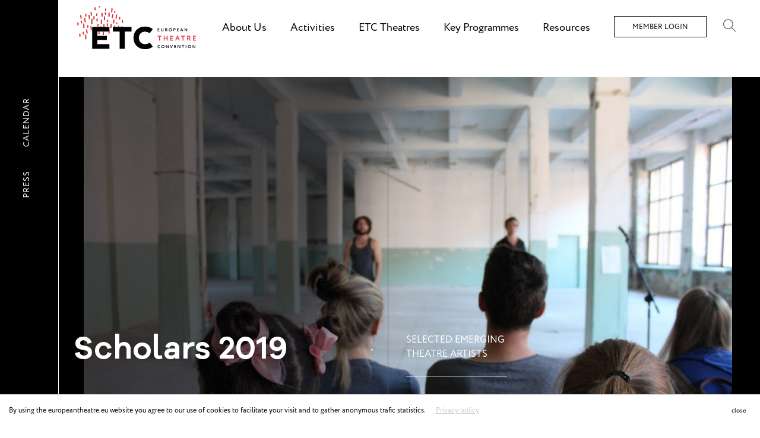

--- FILE ---
content_type: text/html; charset=UTF-8
request_url: https://www.europeantheatre.eu/page/activities/etc-artist-residency-programme/etc-artist-residency-2019/etc-scholars-2019
body_size: 13414
content:
<!DOCTYPE html>
<html>

<head>
    <title>
Scholars 2019 | Activities | European Theatre Convention

</title>
    <meta charset="utf-8">
    <meta http-equiv="X-UA-Compatible" content="IE=edge,chrome=1">
    <meta name="description" content="Discover the 2018/2019 season&#039;s ETC scholars! Seven artists from all over the world were chosen to assist with productions in ETC Member Theatres.">
    <meta name="keywords" content="Residency, etc members, etc activities, professional development, mobility, young artists, scholars, etc scholars">
    <meta name="viewport" content="width=device-width, initial-scale=1">
    <meta name="format-detection" content="telephone=no">
    <meta name="csrf-token" content="OHl5Ma1nxeLuwjrAYzhNOGT4Vsj823zveJralgw3" />
    




    <link rel="apple-touch-icon" sizes="180x180" href="/apple-touch-icon.png">
    <link rel="icon" type="image/png" sizes="32x32" href="/favicon-32x32.png">
    <link rel="icon" type="image/png" sizes="16x16" href="/favicon-16x16.png">
    <link rel="manifest" href="/site.webmanifest">
    <meta name="msapplication-TileColor" content="#da532c">
    <meta name="theme-color" content="#ffffff">




        <meta property="og:title" content="Scholars 2019" />
<meta property="og:type" content="article" />
<meta property="og:image" content="https://www.europeantheatre.eu/uploads/pages/74/Udrescu%20Victor%20Vlad%2C%20Tamara%20Semzov%20Tell%20%2838%29.jpg" />
<meta property="og:image:width" content="1317" />
<meta property="og:image:height" content="878" />
<meta property="og:description" content="Discover the 2018/2019 season&#039;s ETC scholars! Seven artists from all over the world were chosen to assist with productions in ETC Member Theatres." />
<meta property="og:url" content="https://www.europeantheatre.eu/page/activities/etc-artist-residency-programme/etc-artist-residency-2019/etc-scholars-2019" />

    
    <link rel="stylesheet" href="https://maxcdn.bootstrapcdn.com/bootstrap/4.0.0/css/bootstrap.min.css" integrity="sha384-Gn5384xqQ1aoWXA+058RXPxPg6fy4IWvTNh0E263XmFcJlSAwiGgFAW/dAiS6JXm" crossorigin="anonymous">

    <link rel="stylesheet" href="https://use.typekit.net/imq0gjp.css"> <!-- Adobe Fonts for CIRCE -->
    <link href="https://www.europeantheatre.eu/assets/frontend/css/fontawesome.min.css" rel="stylesheet" type="text/css" />
    <link href="https://www.europeantheatre.eu/assets/frontend/fonts/fonts.css" rel="stylesheet" type="text/css" />
    <link href="https://www.europeantheatre.eu/assets/frontend/css/themify-icons.css" rel="stylesheet" type="text/css" />
    <link href="https://www.europeantheatre.eu/assets/vendor/sweetalert/dist/sweetalert.css" rel="stylesheet" type="text/css">
    <link href="https://www.europeantheatre.eu/assets/vendor/jquery.mCustomScrollbar/jquery.mCustomScrollbar.min.css" rel="stylesheet" />

    <link href="https://www.europeantheatre.eu/assets/vendor/jquery/jquery-ui.min.css" rel="stylesheet" />

    <link rel="stylesheet" href="/assets/frontend/css/lib/masonry-component.css">
    <link rel="stylesheet" href="/assets/frontend/css/vendor.css?id=10ffadcfc7bb2c3975b6">
    <link rel="stylesheet" href="/assets/frontend/css/main.css?id=e9cc0bbe37e77761fd80">
    <link rel="stylesheet" href="/assets/frontend/css/builder.css?id=0c0176ea8ed7be00b690">
    <link rel="stylesheet" href="https://www.europeantheatre.eu/assets/vendor/aos/aos.css">

<style>
    .indicators {
        position: absolute;
        right: 10px;
        bottom: 150px;
        width: 150px;
        height: 50px;
    }
    .slick-dots.home-dots {
        position: absolute;
        bottom: -5px;
        right: -10px;
        display: block;
        width: 100%;
        padding: 0;
        margin: 0;
        list-style: none;
        text-align: center;
    }
    .slick-dots.home-dots ul {
        margin: 0;
    }
    .slick-dots.home-dots li button::before {
        font-family: slick;
        font-size: 6px;
        line-height: 20px;
        position: absolute;
        top: 0;
        left: 0;
        width: 20px;
        height: 20px;
        content: '•';
        text-align: left;
        opacity: .25;
        color: #fff;
        -webkit-font-smoothing: antialiased;
        -moz-osx-font-smoothing: grayscale;
        }
    
    .slick-dots.home-dots li.slick-active button:before {
        opacity:.75;
        color:#fff;
    }
    .slick-dots.home-dots button {
        cursor: default;
    }

    .indicators .bar {
        position: absolute;
        bottom: -25px;
        left: -10px;
        display: block;
        width: 0%;
        height: 1px;
        background-color: #fff; /* #B6F74E;*/
    }
    .indicators .bar.show {
        width: 100%;
        -webkit-transition: width 9s;
        -o-transition: width 9s;
        transition: width 9s; 
    }

    .credits-auto {
        padding-top: 50px;
        font-size: 13px;
    }

</style>

    <link href="https://www.europeantheatre.eu/assets/frontend/css/blueimp-gallery.css" rel="stylesheet" type="text/css" />
    
    <!-- MAILCHIMP-->
    <script id="mcjs">
        !function (c, h, i, m, p){m = c.createElement(h), p = c.getElementsByTagName(h)[0], m.async = 1, m.src = i, p.parentNode.insertBefore(m, p)}(document, "script", "https://chimpstatic.com/mcjs-connected/js/users/f019fc0d479cf4c59ed03f52b/5889ca45a2cc9eef5f358523e.js");
    </script>

    <!-- GOOGLE -->
    <!-- Global site tag (gtag.js) - Google Analytics -->
    <script async src="https://www.googletagmanager.com/gtag/js?id=UA-110957950-3"></script>
    <script>
        window.dataLayer = window.dataLayer || [];
          function gtag(){dataLayer.push(arguments);}
          gtag('js', new Date());
        
          gtag('config', 'UA-110957950-3');
    </script>

    <!-- HOTJAR -->
    <!-- Hotjar Tracking Code for www.europeantheatre.eu -->
    <script>
        (function(h,o,t,j,a,r){
                h.hj=h.hj||function(){(h.hj.q=h.hj.q||[]).push(arguments)};
                h._hjSettings={hjid:1212591,hjsv:6};
                a=o.getElementsByTagName('head')[0];
                r=o.createElement('script');r.async=1;
                r.src=t+h._hjSettings.hjid+j+h._hjSettings.hjsv;
                a.appendChild(r);
            })(window,document,'https://static.hotjar.com/c/hotjar-','.js?sv=');
    </script>

</head>

<body class="project-in lined">

    <div class="logo">
    <a href="https://www.europeantheatre.eu"></a>
</div>

<div id="preloader">
    <div class="progressbar"></div>

    <div class="box box-1"></div>
    <div class="box box-2"></div>
    <div class="box box-3"></div>
    <div class="box box-4"></div>

    <div class="box box-2"></div>
    <div class="box box-3"></div>
    <div class="box box-4"></div>
    <div class="box box-5"></div>

    <div class="box box-3"></div>
    <div class="box box-4"></div>
    <div class="box box-5"></div>
    <div class="box box-6"></div>
</div>
<div class="mobile-menu-button">
    <div class="lines">
        <span></span>
    </div>
</div>


<div class="top-container ">

    <div class="logo-main">
        <a href="https://www.europeantheatre.eu">
            <img src="/assets/frontend/images/logo-inverse.svg" />
        </a>
    </div>

    <div class="logo-compact">
        <a href="https://www.europeantheatre.eu">
            <img src="/assets/frontend/images/logo-inverse-small.svg" />
        </a>
    </div>


    <div class="layer-bg">

        <div class="top-menu">
            <div class="menu-in">
                <ul>

                                                            <li class="top-link">About Us

                                                <div class="sub-menu">
                                                        <a href="https://www.europeantheatre.eu/page/about/what-we-do">What We Do</a>
                                                        <a href="https://www.europeantheatre.eu/page/about/who-we-are">Who We Are</a>
                                                        <a href="https://www.europeantheatre.eu/page/about/etc-board">Board and Advisory Committees</a>
                                                        <a href="https://www.europeantheatre.eu/page/about/break-the-mould">BREAK THE MOULD</a>
                                                        <a href="https://www.europeantheatre.eu/page/about/etc-vision-2030">ETC Vision 2030</a>
                                                        <a href="https://www.europeantheatre.eu/page/about/etc-news">ETC News</a>
                                                        <a href="https://www.europeantheatre.eu/page/press">Press</a>
                                                        <a href="https://www.europeantheatre.eu/calendar">Calendar</a>
                                                        <a href="https://www.europeantheatre.eu/page/about/jobs">Jobs</a>
                                                    </div>
                                            </li>
                                                                                <li class="top-link">Activities

                                                <div class="sub-menu">
                                                        <a href="https://www.europeantheatre.eu/page/activities/announcements-calls-grants">Open Calls &amp; Grants</a>
                                                        <a href="https://www.europeantheatre.eu/page/activities/acute">ACuTe</a>
                                                        <a href="https://www.europeantheatre.eu/page/activities/stages">STAGES</a>
                                                        <a href="https://www.europeantheatre.eu/page/activities/artistic-collaborations/young-europe/young-europe-v">Young Europe V</a>
                                                        <a href="https://www.europeantheatre.eu/page/activities/new-voices">Fabulamundi - New Voices</a>
                                                        <a href="https://www.europeantheatre.eu/page/activities/professional-development/etc-international-theatre-conferences/gothenburg-2026">ETC International Theatre Conferences</a>
                                                        <a href="https://www.europeantheatre.eu/page/activities/webinars-workshops">Workshops &amp; Webinars</a>
                                                        <a href="https://www.europeantheatre.eu/page/key-themes/next-theatre-generation/etc-scholars">ETC Scholars</a>
                                                    </div>
                                            </li>
                                                                                <li class="top-link">ETC Theatres

                                                <div class="sub-menu">
                                                        <a href="https://www.europeantheatre.eu/page/theatres/join-us">Join Us</a>
                                                        <a href="https://www.europeantheatre.eu/page/theatres/etc-members">ETC Members</a>
                                                        <a href="https://www.europeantheatre.eu/page/theatres/member-news">On the European Stage</a>
                                                    </div>
                                            </li>
                                                                                <li class="top-link">Key Programmes

                                                <div class="sub-menu">
                                                        <a href="https://www.europeantheatre.eu/page/key-themes/sustainability">Sustainable Theatre</a>
                                                        <a href="https://www.europeantheatre.eu/page/key-themes/digital">Digital Theatre</a>
                                                        <a href="https://www.europeantheatre.eu/page/key-themes/diversity-gender-equality-theatre">Diversity in Theatre</a>
                                                        <a href="https://www.europeantheatre.eu/page/key-themes/europe">European Theatre</a>
                                                        <a href="https://www.europeantheatre.eu/page/key-themes/next-theatre-generation">Next Theatre Generation</a>
                                                        <a href="https://www.europeantheatre.eu/page/key-themes/european-theatre-forums/european-theatre-forum/european-theatre-forum-2023">European Theatre Forum</a>
                                                    </div>
                                            </li>
                                                                                <li class="top-link">Resources

                                                <div class="sub-menu">
                                                        <a href="https://www.europeantheatre.eu/page/resources/articles">Articles</a>
                                                        <a href="https://www.europeantheatre.eu/page/resources/etc-tgb/etc-theatre-green-book/about">ETC Theatre Green Book</a>
                                                        <a href="https://www.europeantheatre.eu/page/resources/online-library">Online Library</a>
                                                        <a href="https://www.europeantheatre.eu/page/resources/plays-directory">Plays Directory</a>
                                                        <a href="https://www.europeantheatre.eu/page/resources/enews-flash">ETC Newsletters</a>
                                                    </div>
                                            </li>
                                                                                                                        

                                        <li>
                        <a href="https://www.europeantheatre.eu/login" class="login">Member Login</a>
                    </li>
                    

                </ul>

                <div class="search" id="search"><i class="ti-search"></i></div>

            </div>
        </div>
    </div>
</div>

<div class="search-wrapper">

    <div class="search-container" id="form-container">
        <form action="" id="form-filed">

            <button type="button" class="close" data-dismiss="modal" aria-label="Close">
                <span aria-hidden="true">&times;</span>
            </button>


            <div class="form-container">
                <div class="load-search"><img src="https://www.europeantheatre.eu/assets/frontend/images/preloader.gif" /></div>

                <input type="submit" value="Search" id="submit">
                <input type="text" name="search-text" placeholder="Search" id="search-box">
            </div>
            <div class="clearfix"></div>
        </form>
        <div class="search-result"></div>
    </div>
</div>



<div class="navigation-main">
    <div class="container-menu">
        <div class="main-menu">

            <ul>

                                                <li class="has-submenu">

                    <div class="mask-nav-item">
                        <span>About Us</span>
                    </div>

                                        <div class="submenu-container">
                        <ul>
                            
                            <li>
                                <div class="mask-nav-item">
                                    <a href="https://www.europeantheatre.eu/page/about/what-we-do">What We Do</a>
                                </div>
                            </li>
                            
                            <li>
                                <div class="mask-nav-item">
                                    <a href="https://www.europeantheatre.eu/page/about/who-we-are">Who We Are</a>
                                </div>
                            </li>
                            
                            <li>
                                <div class="mask-nav-item">
                                    <a href="https://www.europeantheatre.eu/page/about/etc-board">Board and Advisory Committees</a>
                                </div>
                            </li>
                            
                            <li>
                                <div class="mask-nav-item">
                                    <a href="https://www.europeantheatre.eu/page/about/break-the-mould">BREAK THE MOULD</a>
                                </div>
                            </li>
                            
                            <li>
                                <div class="mask-nav-item">
                                    <a href="https://www.europeantheatre.eu/page/about/etc-vision-2030">ETC Vision 2030</a>
                                </div>
                            </li>
                            
                            <li>
                                <div class="mask-nav-item">
                                    <a href="https://www.europeantheatre.eu/page/about/etc-news">ETC News</a>
                                </div>
                            </li>
                            
                            <li>
                                <div class="mask-nav-item">
                                    <a href="https://www.europeantheatre.eu/page/press">Press</a>
                                </div>
                            </li>
                            
                            <li>
                                <div class="mask-nav-item">
                                    <a href="https://www.europeantheatre.eu/calendar">Calendar</a>
                                </div>
                            </li>
                            
                            <li>
                                <div class="mask-nav-item">
                                    <a href="https://www.europeantheatre.eu/page/about/jobs">Jobs</a>
                                </div>
                            </li>
                                                    </ul>
                    </div>
                                    </li>
                                                                <li class="has-submenu">

                    <div class="mask-nav-item">
                        <span>Activities</span>
                    </div>

                                        <div class="submenu-container">
                        <ul>
                            
                            <li>
                                <div class="mask-nav-item">
                                    <a href="https://www.europeantheatre.eu/page/activities/announcements-calls-grants">Open Calls &amp; Grants</a>
                                </div>
                            </li>
                            
                            <li>
                                <div class="mask-nav-item">
                                    <a href="https://www.europeantheatre.eu/page/activities/acute">ACuTe</a>
                                </div>
                            </li>
                            
                            <li>
                                <div class="mask-nav-item">
                                    <a href="https://www.europeantheatre.eu/page/activities/stages">STAGES</a>
                                </div>
                            </li>
                            
                            <li>
                                <div class="mask-nav-item">
                                    <a href="https://www.europeantheatre.eu/page/activities/artistic-collaborations/young-europe/young-europe-v">Young Europe V</a>
                                </div>
                            </li>
                            
                            <li>
                                <div class="mask-nav-item">
                                    <a href="https://www.europeantheatre.eu/page/activities/new-voices">Fabulamundi - New Voices</a>
                                </div>
                            </li>
                            
                            <li>
                                <div class="mask-nav-item">
                                    <a href="https://www.europeantheatre.eu/page/activities/professional-development/etc-international-theatre-conferences/gothenburg-2026">ETC International Theatre Conferences</a>
                                </div>
                            </li>
                            
                            <li>
                                <div class="mask-nav-item">
                                    <a href="https://www.europeantheatre.eu/page/activities/webinars-workshops">Workshops &amp; Webinars</a>
                                </div>
                            </li>
                            
                            <li>
                                <div class="mask-nav-item">
                                    <a href="https://www.europeantheatre.eu/page/key-themes/next-theatre-generation/etc-scholars">ETC Scholars</a>
                                </div>
                            </li>
                                                    </ul>
                    </div>
                                    </li>
                                                                <li class="has-submenu">

                    <div class="mask-nav-item">
                        <span>ETC Theatres</span>
                    </div>

                                        <div class="submenu-container">
                        <ul>
                            
                            <li>
                                <div class="mask-nav-item">
                                    <a href="https://www.europeantheatre.eu/page/theatres/join-us">Join Us</a>
                                </div>
                            </li>
                            
                            <li>
                                <div class="mask-nav-item">
                                    <a href="https://www.europeantheatre.eu/page/theatres/etc-members">ETC Members</a>
                                </div>
                            </li>
                            
                            <li>
                                <div class="mask-nav-item">
                                    <a href="https://www.europeantheatre.eu/page/theatres/member-news">On the European Stage</a>
                                </div>
                            </li>
                                                    </ul>
                    </div>
                                    </li>
                                                                <li class="has-submenu">

                    <div class="mask-nav-item">
                        <span>Key Programmes</span>
                    </div>

                                        <div class="submenu-container">
                        <ul>
                            
                            <li>
                                <div class="mask-nav-item">
                                    <a href="https://www.europeantheatre.eu/page/key-themes/sustainability">Sustainable Theatre</a>
                                </div>
                            </li>
                            
                            <li>
                                <div class="mask-nav-item">
                                    <a href="https://www.europeantheatre.eu/page/key-themes/digital">Digital Theatre</a>
                                </div>
                            </li>
                            
                            <li>
                                <div class="mask-nav-item">
                                    <a href="https://www.europeantheatre.eu/page/key-themes/diversity-gender-equality-theatre">Diversity in Theatre</a>
                                </div>
                            </li>
                            
                            <li>
                                <div class="mask-nav-item">
                                    <a href="https://www.europeantheatre.eu/page/key-themes/europe">European Theatre</a>
                                </div>
                            </li>
                            
                            <li>
                                <div class="mask-nav-item">
                                    <a href="https://www.europeantheatre.eu/page/key-themes/next-theatre-generation">Next Theatre Generation</a>
                                </div>
                            </li>
                            
                            <li>
                                <div class="mask-nav-item">
                                    <a href="https://www.europeantheatre.eu/page/key-themes/european-theatre-forums/european-theatre-forum/european-theatre-forum-2023">European Theatre Forum</a>
                                </div>
                            </li>
                                                    </ul>
                    </div>
                                    </li>
                                                                <li class="has-submenu">

                    <div class="mask-nav-item">
                        <span>Resources</span>
                    </div>

                                        <div class="submenu-container">
                        <ul>
                            
                            <li>
                                <div class="mask-nav-item">
                                    <a href="https://www.europeantheatre.eu/page/resources/articles">Articles</a>
                                </div>
                            </li>
                            
                            <li>
                                <div class="mask-nav-item">
                                    <a href="https://www.europeantheatre.eu/page/resources/etc-tgb/etc-theatre-green-book/about">ETC Theatre Green Book</a>
                                </div>
                            </li>
                            
                            <li>
                                <div class="mask-nav-item">
                                    <a href="https://www.europeantheatre.eu/page/resources/online-library">Online Library</a>
                                </div>
                            </li>
                            
                            <li>
                                <div class="mask-nav-item">
                                    <a href="https://www.europeantheatre.eu/page/resources/plays-directory">Plays Directory</a>
                                </div>
                            </li>
                            
                            <li>
                                <div class="mask-nav-item">
                                    <a href="https://www.europeantheatre.eu/page/resources/enews-flash">ETC Newsletters</a>
                                </div>
                            </li>
                                                    </ul>
                    </div>
                                    </li>
                                                                                                
                                                                                                                                                                                                                                                <li>

                    <div class="mask-nav-item">
                        <a href="https://www.europeantheatre.eu/page/press">Press</a>
                    </div>

                </li>
                                
                <li>
                    <div class="mask-nav-item">
                        <a href="https://www.europeantheatre.eu/calendar">Calendar</a>
                    </div>
                </li>

                                <li>
                    <div class="mask-nav-item">
                        <a href="https://www.europeantheatre.eu/login">Member Login</a>
                    </div>
                </li>
                                <li class="search" id="search"></li>
            </ul>

        </div>
    </div>
</div>
<!-- /navigation -->
    
<div class="page-header">

    <div class="slide-wrapper home-slider">

        <div class="left-menu black-bg ">
    
    <div class="border-right"></div>
    
    <div class="menu" style="top: 16%;">
                                                                                                                        <a href="https://www.europeantheatre.eu/page/press">Press</a>
                        <a href="https://www.europeantheatre.eu/calendar">Calendar</a>
    </div>
</div>

<a href="https://www.europeantheatre.eu/page/activities/etc-artist-residency-programme/etc-artist-residency-2019" class="btn-back hbtn">BACK</a>

        
        <div class="slider-container">
    <div class="slide-line-middle"></div>

    <div class="effect">
        <div class="left-side"></div>
        <div class="right-side"></div>
    </div>

    <div class="slider-images">
        <div class="slider-item">    
            <div class="slide-mask">
                <img src="/assets/frontend/images/img-mask.png" alt="" class="slide-image-mask"/>
            </div>
            <div class="slide-im-cont zoom">
                <div class="slide-im-cont">
                    <img src="https://www.europeantheatre.eu/uploads/cache/1900/pages/74/Udrescu%20Victor%20Vlad%2C%20Tamara%20Semzov%20Tell%20%2838%29.jpg" alt="ETC Image" class="slide-image" />
                </div>
            </div>
        </div>
    </div>

    <div class="slider-texts">
        <div class="slider-item">
            <div class="slide-text hide">
                <div class="slider-left-text">
                    <div class="title-main trb">
                        <div class="an"><h1>Scholars 2019</h1></div>
                    </div>
                </div>
                <div class="slide-text-right">
                    <h2 class="date trb">
                        <div class="an">
                            <p>Selected Emerging Theatre Artists</p>
                            <hr>
                        </div>
                    </h2>
                    
                    <div class="arrow-scroll"></div>
                    
                </div>
            </div>
        </div>
    </div>
</div>        
    </div>
                <div class="project-menu" id="project-menu">

        <div class="project-menu-in pmenu">
            
                        <div class="link active" data-id="74">
                <a href="https://www.europeantheatre.eu/page/activities/etc-artist-residency-programme/etc-artist-residency-2019/etc-scholars-2019"><span>Scholars 2019</span></a>
            </div>
                                </div>

        <div class="project-submenu">
                                                </div>
    </div>
        </div>

<section class="main-text-builder container-fluid">
    <div class="project-section page-content">
        
                <div class="main-builder">

            
            <div class="line-top-builder "></div>
<div class="row ">
    <div class="col-3"></div>

    <div class="col-12 col-md-8 right-side">
        
                
        <div class="text-row">
            <p>ETC is happy to introduce this season's scholars. Seven artists from all over the world have been chosen in order to assist on one or several specific productions. This year, the <a href="https://www.europeantheatre.eu/member/slovensko-narodno-gledalisce-nova-gorica" target="_blank">Slovensko Narodno Gledalisce Nova Gorica </a>(Slovenia), the <a href="https://www.europeantheatre.eu/member/theater-magdeburg">Theater Magdeburg</a> (Germany), the <a href="https://www.europeantheatre.eu/member/weores-sandor-szinhaz">Weöres Sándor Színház</a> (Hungary), the <a href="https://www.europeantheatre.eu/member/schauspielhaus-graz">Schauspielhaus Graz</a> (Austria), the<a href="https://www.europeantheatre.eu/member/deutsches-theater-berlin"> Deutsches Theater Berlin</a> (Germany) as well as the <a href="https://www.europeantheatre.eu/member/marin-sorescu-national-theatre-of-craiova">"Marin Sorescu" National Theatre of Craiova </a>(Romania) are all offering work placement as assistant or second assistant of a stage director. The young and emerging artists will have the possibility to commit themselves, to learn and discover new perspectives and to share their artistic vision throughout their residency time. A great way to initiate international cooperations, new forms of dialogue and to enrich each performance.</p>
        </div>

    </div>
</div>

            
            <div class="line-top-builder "></div>
<div class="team row clearfix" data-aos="fade-up" data-aos-delay="50">
    
    <div class="col-12 col-md-3 left-side">
        <h2></h2>
    </div>
    
    <div class="info col-12 col-md-8 right-side">
                <div class="data image"  data-aos="fade-right" data-aos-delay="150">

                        
            <img src="https://www.europeantheatre.eu/uploads/cache/300x300f/builder-templates/pages/394/afc75a09a2b34b55ddf06ff21d6e9c9eb5435fc3.jpg" alt="image" class="img-responsive">

        </div>
                
        <h3><p><strong>Andrew Burnette</strong></p></h3>
        <div class="position"><p>United States</p></div>
        <p>Andrew is a director, writer, actor and dramaturg from Atlanta (USA). He is fascinated with allowing the audience to experience impossible sensations through the use of transgressive and esoteric theatrical practices. Currently he is the artistic director of the Atlanta-based company the Theatre. He likes clouds. Andrew is working as an assistant at the<a href="https://www.europeantheatre.eu/member/slovensko-narodno-gledalisce-nova-gorica" target="_blank"> Slovensko Narodno Gledalisce Nova Gorica</a> from 7 January to 13 March 2019 on a <em>Few people search for happiness and laugh themselves to death</em> by Sibylle Berg and directed by Eva Nina Lampič.</p>
<p>&nbsp;<a href="http://www.thetheatere.com" target="_blank">www.thetheatere.com</a></p>
        
    </div>
</div>


            
            <div class="line-top-builder "></div>
<div class="team row clearfix" data-aos="fade-up" data-aos-delay="50">
    
    <div class="col-12 col-md-3 left-side">
        <h2></h2>
    </div>
    
    <div class="info col-12 col-md-8 right-side">
                <div class="data image"  data-aos="fade-right" data-aos-delay="150">

                        
            <img src="https://www.europeantheatre.eu/uploads/cache/300x300f/builder-templates/pages/393/8c88050ac108736e4f1a11b9f62191cfcab3266f.jpg" alt="image" class="img-responsive">

        </div>
                
        <h3><p><strong>Artemis&nbsp;Chrysostomidou</strong></p></h3>
        <div class="position"><p>Greece</p></div>
        <p>Artemis is a dramaturg, director and writer. She fronts theater as a poem, suggestively, an erotic composition, an absurdity, an enigma. She treats scenic space as an area of aesthetic consistency, working with terms of linguistic and visual collage, minimalism, precision, questioning if the art is able to reunite human vision with the perception of the world, the morality and the eternity, the high risk of love, the grief and the tenderness, finding at the same time the humor through all these. She is interested in an elliptic language with all the genes of European culture. Recently, her book <em>Dogs don’t bark in France | Sculpture</em> has been published in Greece, whilst she wrote and directed in Athens the play<em> A guide on how to prevent daily life accidents</em>. Artemis is assisting on <em>Düsterbusch. City Lights, </em>the first stage adaption of the novel by Alexander Kühne, directed by Cornelia Crombholz from 26 Februar to 13 April 2019 at <a href="https://www.europeantheatre.eu/member/theater-magdeburg" target="_blank">Theater Magdeburg</a>.</p>
<p><a href="https://www.artemischrysostomidou.com/" target="_blank">www.artemischrysostomidou.com</a></p>
        
    </div>
</div>


            
            <div class="line-top-builder "></div>
<div class="team row clearfix" data-aos="fade-up" data-aos-delay="50">
    
    <div class="col-12 col-md-3 left-side">
        <h2></h2>
    </div>
    
    <div class="info col-12 col-md-8 right-side">
                <div class="data image"  data-aos="fade-right" data-aos-delay="150">

                        
            <img src="https://www.europeantheatre.eu/uploads/cache/300x300f/builder-templates/pages/392/b17fa4820dcc3afb706a8c27d9401bfb4a1df127.jpg" alt="image" class="img-responsive">

        </div>
                
        <h3><p><strong>Azzurra&nbsp;De Gregorio</strong></p></h3>
        <div class="position"><p>Italy</p></div>
        <p>Azzurra De Gregorio was born in Termoli (Italy) in 1985. She began her career as an actress and then extended her research in the field of performing art and visual art, driven by the need to experiment a hybrid and nomadic artistic path that bases its expressive code on the absence of definitions. Her work, in addition to investigate the relationship between the actor/performer and the public, explores the bonds that connect theater, performance and visual art. From 8 April to 31 May 2019, Azzura is the second assistant director of <em>Terrorism</em> by the Presnyakov brothers at the <a href="https://www.europeantheatre.eu/member/weores-sandor-szinhaz" target="_blank">Weöres Sándor Színház</a>.</p>
<p><a href="http://www.azzurradegregorio.it" target="_blank">www.azzurradegregorio.it</a></p>
        
    </div>
</div>


            
            <div class="line-top-builder "></div>
<div class="team row clearfix" data-aos="fade-up" data-aos-delay="50">
    
    <div class="col-12 col-md-3 left-side">
        <h2></h2>
    </div>
    
    <div class="info col-12 col-md-8 right-side">
                <div class="data image"  data-aos="fade-right" data-aos-delay="150">

                        
            <img src="https://www.europeantheatre.eu/uploads/cache/300x300f/builder-templates/pages/389/853f34f35f8715fb578cecbcd69c3f151bf645ec.jpg" alt="image" class="img-responsive">

        </div>
                
        <h3><p><strong>Heiki&nbsp;Riipinen</strong></p></h3>
        <div class="position"><p>Norway</p></div>
        <p>Heiki is a theatre maker with experience from acting, concept development, directing, design and dramaturgy. His work is focused on questions regarding gender, social dramaturgy and nonhierarcichal structures. Together with the Live art collective by Proxy he has held the position as artistic director of Teater Momentum in Denmark, and been a resident artist of Theatre Freiburg (Germany). As a freelancer he worked with artists such as Lisa Lie and Bianca Casady, and repeatedly acted with Norways longest living independent company Grenland Friteater. He likes to say he is all about night and endless dances. Heiki is involved in the dramaturgy department at the <a href="https://www.europeantheatre.eu/member/deutsches-theater-berlin" target="_blank">Deutsches Theater Berlin</a> for the production<em> ugly duckling</em>, based on Hans Christian Andersen’s fairy tale, directed by Bastian Kraft from 11 March to 2 May 2019.<br><br></p>
        
    </div>
</div>


            
            <div class="line-top-builder "></div>
<div class="team row clearfix" data-aos="fade-up" data-aos-delay="50">
    
    <div class="col-12 col-md-3 left-side">
        <h2></h2>
    </div>
    
    <div class="info col-12 col-md-8 right-side">
                <div class="data image"  data-aos="fade-right" data-aos-delay="150">

                        
            <img src="https://www.europeantheatre.eu/uploads/cache/300x300f/builder-templates/pages/390/eb91700d59f0344b179b6426632700282e4d71a2.jpg" alt="image" class="img-responsive">

        </div>
                
        <h3><p><strong>Katerina&nbsp;Hankeova</strong></p></h3>
        <div class="position"><p>Czech Republic</p></div>
        <p>Katerina studied at the art school in Yogyakarta (PPPPTK Seni dan Budaya - Arts and Culture Institute, Indonesia). She established the theater group Partai Orang Hutan which is author ́s theater. The main purpose of her projects is to combine javanese puppet shadow theater "wayang" with European visual art tradition. The plays are incorporating the mystique of ritual, the traditional slow rhythm of the olden times as well as some of the dynamics of today. The main focus is put on the old and mystical ways of seeing life, which is still present in the recent times mixing with the "modern" way of seeing reality. Katarina is assisting on <em>Baron Munschausen</em> directed by Yulia Roschina at <a href="https://www.europeantheatre.eu/member/slovensko-narodno-gledalisce-nova-gorica" target="_blank">Slovensko Narodno Gledalisce Nova Gorica</a> from 28 January to 4 April 2019.</p>
<p><a href="http://www.wayang.cz/cs/" target="_blank">www.wayang.cz</a></p>
        
    </div>
</div>


            
            <div class="line-top-builder "></div>
<div class="team row clearfix" data-aos="fade-up" data-aos-delay="50">
    
    <div class="col-12 col-md-3 left-side">
        <h2></h2>
    </div>
    
    <div class="info col-12 col-md-8 right-side">
                <div class="data image"  data-aos="fade-right" data-aos-delay="150">

                        
            <img src="https://www.europeantheatre.eu/uploads/cache/300x300f/builder-templates/pages/388/348b3f0f298bba1b4e63e54aac98b82d3246d9c7.jpg" alt="image" class="img-responsive">

        </div>
                
        <h3><p><strong>Tetiana&nbsp;Shelepko</strong></p></h3>
        <div class="position"><p>Ukraine</p></div>
        <p>"<em>Once you let theatre get into your life, it stays with you forever</em>". In 2015, Tetiana started working with ProEnglish Theatre and Drama School as a theatre director and acting coach. Their mission at those times was to teach English through acting. Nowadays, they have a huge range of performances, workshops and other events in English; and run ProAct Fest an annual international theatre festival. By now, she staged 3 performances, <em>O Stories</em>, based on O.Henry short stories, <em>7 Stories</em> by Morris Panych, <em>The Birthday Party</em> by Harold Pinter. She also teaches acting and organises Pecha Kucha and Act'n'Draw events. Tetiana is joining the <a href="https://www.europeantheatre.eu/member/marin-sorescu-national-theatre-of-craiova" target="_blank">“Marin Sorescu” National Theatre of Craiova</a> from 2 April to 18 May 2019 to assist on <em>Bang </em>by Marius von Mayenburg, directed by Theodor Cristian Popescu.<br><br><a href="http://www.proenglishtheatre.com/" target="_blank">proenglishtheatre.com</a></p>
        
    </div>
</div>


            
            <div class="line-top-builder "></div>
<div class="team row clearfix" data-aos="fade-up" data-aos-delay="50">
    
    <div class="col-12 col-md-3 left-side">
        <h2></h2>
    </div>
    
    <div class="info col-12 col-md-8 right-side">
                <div class="data image"  data-aos="fade-right" data-aos-delay="150">

                        
            <img src="https://www.europeantheatre.eu/uploads/cache/300x300f/builder-templates/pages/391/29f131b28d339a7824f8d02454f6701ba9111e0a.jpg" alt="image" class="img-responsive">

        </div>
                
        <h3><p><strong>Olívia&nbsp;Fantúrová</strong></p></h3>
        <div class="position"><p>Slovakia</p></div>
        <p>During her studies of theatre history and theory, she focused on the history of German theatre companies in Slovakian and Czech theatre area. After graduation from Masaryk university (Czech Republic), she went on with theatre directing and she concentrated on the staging of actual plays, new adaptations of classic literature and theatre based on documentary sources. Along with her professional theatre works, she attended internship as a director´s assistant in National Theatre Brno. Besides theatre directing of contemporary plays, she is interested in working with disabled people, children, youngsters and non-professionals. Olivia is assisting several productions from 20 May to 16 June 2019 at <a href="https://www.europeantheatre.eu/member/schauspielhaus-graz" target="_blank">Schauspielhaus Graz</a>.</p>
<p>&nbsp;</p>
        
    </div>
</div>


            
            <div class="line-top-builder border-none"></div>
<div class="row ">
    <div class="col-3"></div>

    <div class="col-12 col-md-8 right-side">
        
                
        <div class="text-row">
            <p class="small-text">©Roman Shalamov</p>
        </div>

    </div>
</div>

                

                
    
    
        </div>

        	
    </div>  
</section>


<div class="container-fluid">
    <section class="project-addon page-content">

        <div class="col-12 col-md-11">
            <div class="project-text row">

                <div class="col-12 col-md-6">
                    <div class="project-image">
                        
                        
                                                
                            <a href="https://www.europeantheatre.eu/page/activities/etc-artist-residency-programme/etc-artist-residency-2024/open-call-2024">
                            <img src="https://www.europeantheatre.eu/uploads/cache/690x487f/pages/18/%C2%A9Merien%20Morey.JPG" class="img-fluid">
                            </a>
                                            </div>
                </div>

                <div class="col-12 col-md-6 right-side">
                    <h1>
                        <div class="line-top"></div>
                        <a href="https://www.europeantheatre.eu/page/activities/etc-artist-residency-programme/etc-artist-residency-2024/open-call-2024">Artists in Residence</a>
                    </h1>
                    <div class="text"><p>Promoting emerging theatre artists in Europe.</p></div>
                    <a href="https://www.europeantheatre.eu/page/activities/etc-artist-residency-programme/etc-artist-residency-2024/open-call-2024" class="arrow-link">Read more</a>
                </div>
            </div>
        </div>
        <div class="col-12"></div> 

    </section>
</div>


        <section class="join ">


    <div class="join-wrapper">
        <div class="join-text"  data-aos="fade-up">
            
            <div class="text">

                <h2 class="text-center">Why Join ETC?</h2>
                <br />
                <ul>
                    <li><strong>Meet and network</strong> with colleagues from other European theatres</li>
                    <li><strong>Create</strong> international artistic collaborations</li>
                    <li><strong>Get inspired</strong> by new ideas and shared best practices</li>
                    <li><strong>Be represented</strong> at European and international level</li>
                    <li><strong>Discover</strong> new contexts, cities and perspectives</li>
                </ul>

                <div class="bottom text-center">
                    Be part of the community: join Europe's network for public theatres! <br/>
                    <br />
                    <a href="/page/theatres/join-us" class="btn btn-black">Discover all your benefits as a member</a>
                </div>


            </div>
            <div class="bottom-line"></div>
        </div> 
    </div>

</section>     
    <div class="clearfix">
</div>
<div class="footer">

    <div class="container">
        <div class="row">
            <div class="col-12">
                <div class="newsletter-container row">
                    <div class="left-side col-12 col-md-3">
                        <h5>Newsletter</h5>
                    </div>

                    <div class="right-side col-12 col-md-9">
                        <div class="clearfix"></div>

                        <div class="subscribe-container">
                            <div class="input-container">
                                <input name="email-subscribe" id="email-subscribe"
                                    placeholder="Enter your email here">
                                <div class="result"></div>
                            </div>
                            <a href="#" class="button-container btn-subscribe">Subscribe</a>
                        </div>
                    </div>

                </div>
            </div>
        </div>

        <div class="row">
            <div class="col-12">
                <div class="row footer-text">

                    <div class="left-side col-12 ">
                        <h5>About ETC Network</h5>
                    </div>

                    <div class="right-side col-12 col-md-9 offset-md-3">
                        <div class="row">
                            <div class="col-md-4">
                                <a href="https://www.europeantheatre.eu/page/about/contact.html">Contact</a><br />
                                
                                <a href="https://www.europeantheatre.eu/page/theatres/etc-members">ETC Theatres</a><br />
                                <a href="https://www.europeantheatre.eu/page/theatres/join-us">Join Us</a><br />
                                <a href="https://www.europeantheatre.eu/page/about/jobs/digital-communication-officer">Jobs</a>
                            </div>

                            <div class="col-md-4">
                                
                                <br />
                                <a href="https://www.europeantheatre.eu/page/about/etc-news">News</a><br />
                                <a href="https://www.europeantheatre.eu/page/theatres/member-news">On Stage</a><br />
                                <a href="https://www.europeantheatre.eu/page/resources/articles">Publications</a>
                            </div>

                            <div class="col-md-4">
                                <br />
                                <a href="https://www.europeantheatre.eu/login">Login</a><br />
                                <a href="https://www.europeantheatre.eu/page/about/partners.html">Partners</a><br />
                                <a href="https://www.europeantheatre.eu/page/press.html">Press</a>
                            </div>
                        </div>
                    </div>

                    <div class="col-12 mt-3"></div>


                    <div class="left-side col-12">

                        <h5>Current activities</h5>

                    </div>

                    <div class="right-side col-12 col-md-9 offset-md-3">
                        <div class="row">

                            <div class="col-md-4">
                                                                <a href="https://www.europeantheatre.eu/page/activities/professional-development/etc-international-theatre-conferences/riga-2025">ETC International Theatre Conferences</a><br />
                                                                <a href="https://www.europeantheatre.eu/page/activities/theatre-advocacy/etc-journal">ETC Journal</a><br />
                                                                <a href="https://www.europeantheatre.eu/page/activities/artistic-collaborations/our-stage">Our Stage</a><br />
                                                                <a href="https://www.europeantheatre.eu/page/resources/articles/our-experiments">Our Experiments</a><br />
                                                                <a href="https://www.europeantheatre.eu/page/activities/artistic-collaborations/women-directors-networking-group">Women Directors Networking Group</a><br />
                                                                <a href="https://www.europeantheatre.eu/page/activities/artistic-collaborations/etc-roadshow">ETC Roadshow</a><br />
                                                                <a href="https://www.europeantheatre.eu/page/activities/artistic-collaborations/etc-drama-committee">ETC European Drama Collection</a><br />
                                                                <a href="https://www.europeantheatre.eu/page/activities/theatre-advocacy/research">Research</a><br />
                                                                <a href="https://www.europeantheatre.eu/page/key-themes/europe">Lobbying for Theatre</a><br />
                                                            </div>

                            <div class="col-md-4">
                                                                <a href="https://www.europeantheatre.eu/page/activities/etc-artist-residency-programme/etc-artist-residency-2024/open-call-2024">Artists in Residence</a><br />
                                                                <a href="https://www.europeantheatre.eu/page/activities/theatre-advocacy/our-stories-of-change">Our Stories of Change</a><br />
                                                                <a href="https://www.europeantheatre.eu/page/activities/all-activities/archive/nadia">NADIA</a><br />
                                                                <a href="https://www.europeantheatre.eu/page/activities/all-activities/archive">Renaissance</a><br />
                                                                <a href="https://www.europeantheatre.eu/page/key-themes/next-theatre-generation/etc-scholars/european-theatre-academy/about-theatre-academy/2025-european-theatre-academy">European Theatre Academy</a><br />
                                                                <a href="https://www.europeantheatre.eu/page/activities/all-activities/archive/theatre-in-the-digital-age/etc-digital-grants">ETC Digital Grants</a><br />
                                                                <a href="https://www.europeantheatre.eu/page/activities/artistic-collaborations/etc-development-grants">ETC Development Grants</a><br />
                                                                <a href="https://www.europeantheatre.eu/page/key-themes/ukraine-2022">Ukraine 2022</a><br />
                                                                <a href="https://www.europeantheatre.eu/page/activities/theatre-advocacy/policy-recommendations">Policy Recommendations</a><br />
                                                                <a href="https://www.europeantheatre.eu/page/activities/professional-development/alumni-network">Alumni Network</a><br />
                                                            </div>

                            <div class="col-md-4">
                                                                <a href="https://www.europeantheatre.eu/page/activities/webinars-workshops">Workshops and Webinars</a><br />
                                                                <a href="https://www.europeantheatre.eu/page/key-themes/diversity-gender-equality-theatre/mentoring-programme-for-women-in-theatre">Mentoring Programme for Women in Theatre</a><br />
                                                                <a href="https://www.europeantheatre.eu/page/activities/theatre-advocacy/casebooks">Casebooks</a><br />
                                                                <a href="https://www.europeantheatre.eu/page/activities/artistic-collaborations/young-europe">Young Europe</a><br />
                                                                <a href="https://www.europeantheatre.eu/page/activities/artistic-collaborations/pipelines/pipelines-overview">Pipelines</a><br />
                                                                <a href="https://www.europeantheatre.eu/page/key-themes/sustainability/fundamental-course-sustainable-cultural-management-for-european-theatres/course-information">Fundamental Course - Sustainability</a><br />
                                                                <a href="https://www.europeantheatre.eu/page/activities/artistic-collaborations/young-europe/young-europe-iii">Young Europe III Festival: To:gather</a><br />
                                                            </div>

                            <div class="col-12">

                                <div class="line-top"></div>

                                <ul class="social">
                                    <li><a href="https://www.facebook.com/European.Theatre.Convention/"
                                            target="_blank"><i class="fab fa-facebook-f"></i></a></li>
                                    <li><a href="https://twitter.com/europeantheatre" target="_blank"><i
                                                class="fab fa-twitter"></i></a></li>
                                    <li><a href="https://www.youtube.com/channel/UCfLVi-TNdV46WgCf5g0aMVg"
                                            target="_blank"><i class="fab fa-youtube"></i></a></li>
                                </ul>
                            </div>

                            <div class="col-7 col-sm-4 mt-5">
                                <div class="eu-logo">
                                    <img src="https://www.europeantheatre.eu/assets/frontend/images/LogosBeneficairesCreativeEuropeRIGHT_EN.png"
                                        class="img-fluid" />
                                </div>
                            </div>

                        </div>
                    </div </div>

                    <div class="col-md-12">

                        <ul class="bottom-links">
                            <li><a href="https://www.europeantheatre.eu/page/about/privacy-policy.html">Privacy Policy</a></li>
                            <li>&copy;2018 ETC</li>
                        </ul>
                    </div>

                </div>
            </div>
        </div>
    </div>





    <div class="modal" id="emailModalMailChimp" tabindex="-1" role="dialog">
        <div class="modal-dialog" role="document">
            <div class="modal-content">
                <div class="modal-header">
                    <h6 class="modal-title">Subscribe to our mailing list</h6>
                    <button type="button" class="close" data-dismiss="modal" aria-label="Close">
                        <span aria-hidden="true">&times;</span>
                    </button>
                </div>
                <div class="modal-body">




                    <!-- Begin Mailchimp Signup Form -->
                    <link href="//cdn-images.mailchimp.com/embedcode/classic-10_7.css" rel="stylesheet" type="text/css">
                    <style type="text/css">
                        #mc_embed_signup {
                            background: #fff;
                            clear: left;
                            font: 14px "Circe Regular", Helvetica, Arial, sans-serif;
                        }

                        /* Add your own Mailchimp form style overrides in your site stylesheet or in this style block.
We recommend moving this block and the preceding CSS link to the HEAD of your HTML file. */
                    </style>
                    <style type="text/css">
                        #mc-embedded-subscribe-form input[type=checkbox] {
                            display: inline;
                            width: auto;
                            margin-right: 10px;
                        }

                        #mergeRow-gdpr {
                            margin-top: 20px;
                        }

                        #mergeRow-gdpr fieldset label {
                            font-weight: normal;
                        }

                        #mc-embedded-subscribe-form .mc_fieldset {
                            border: none;
                            min-height: 0px;
                            padding-bottom: 0px;
                        }
                    </style>
                    <div id="mc_embed_signup">
                        <form
                            action="https://etc-cte.us15.list-manage.com/subscribe/post?u=f019fc0d479cf4c59ed03f52b&amp;id=0bdb464199"
                            method="post" id="mc-embedded-subscribe-form" name="mc-embedded-subscribe-form"
                            class="validate" target="_blank" novalidate style="padding: 10px 3% 10px 3%">
                            <div id="mc_embed_signup_scroll">
                                <div id="etc-logo"
                                    style="width: 100%; padding: 10%; text-align:center;background:#000;">
                                    <img style="width:80%; margin:0 auto;"
                                        src="/assets/frontend/images/logo-inverse-small.svg">
                                </div>
                                <h2>Subscribe to our mailing list</h2>
                                <div class="indicates-required"><span class="asterisk">*</span> indicates required
                                </div>
                                <div class="mc-field-group">
                                    <label for="mce-EMAIL">Email Address <span class="asterisk">*</span>
                                    </label>
                                    <input type="email" value="" name="EMAIL" class="required email"
                                        id="mce-EMAIL">
                                </div>
                                <div class="mc-field-group input-group">
                                    <strong>Which newsletter(s) would you like to subscribe to </strong>
                                    <ul>
                                        <li><input type="checkbox" value="1" name="group[3547][1]"
                                                id="mce-group[3547]-3547-0"><label for="mce-group[3547]-3547-0">ETC
                                                Newsletter: what’s new on the European theatre stages and the season
                                                topics</label></li>
                                        <li><input type="checkbox" value="2" name="group[3547][2]"
                                                id="mce-group[3547]-3547-1"><label for="mce-group[3547]-3547-1">ETC
                                                Press Releases: the hottest news in the simpliest format</label></li>
                                        <li><input type="checkbox" value="4" name="group[3547][4]"
                                                id="mce-group[3547]-3547-2"><label for="mce-group[3547]-3547-2">ETC
                                                Open Calls: be the first to receive our calls for application that are
                                                open to the wide audience</label></li>
                                    </ul>
                                </div>
                                <div id="mergeRow-gdpr"
                                    class="mergeRow gdpr-mergeRow content__gdprBlock mc-field-group">
                                    <div class="content__gdpr">
                                        <label><b>GDPR Permissions</b></label>

                                        <fieldset class="mc_fieldset gdprRequired mc-field-group"
                                            name="interestgroup_field">
                                            <label class="checkbox subfield" for="gdpr_1927"><input type="checkbox"
                                                    id="gdpr_1927" name="gdpr[1927]" value="Y"
                                                    class="av-checkbox gdpr"><span>I wish to receive newsletters from
                                                    European Theatre Convention.</span> </label>
                                        </fieldset>
                                        <p>By clicking on "Subscribe", you accept that European Theatre Convention will
                                            send you emails via Mailchimp. We use Mailchimp as our marketing platform.
                                            <a href="https://mailchimp.com/legal/" target="_blank">Learn more about
                                                Mailchimp's privacy practices here.</a></p>
                                    </div>
                                    <div class="content__gdprLegal">
                                        </p>
                                    </div>
                                </div>
                                <div id="mce-responses" class="clear">
                                    <div class="response" id="mce-error-response" style="display:none"></div>
                                    <div class="response" id="mce-success-response" style="display:none"></div>
                                </div>
                                <!-- real people should not fill this in and expect good things - do not remove this or risk form bot signups-->
                                <div style="position: absolute; left: -5000px;" aria-hidden="true"><input
                                        type="text" name="b_f019fc0d479cf4c59ed03f52b_0bdb464199" tabindex="-1"
                                        value=""></div>
                                <div class="clear"><input type="submit" value="Subscribe" name="subscribe"
                                        id="mc-embedded-subscribe" class="button"></div>
                            </div>
                        </form>
                    </div>
                    <script type='text/javascript' src='//s3.amazonaws.com/downloads.mailchimp.com/js/mc-validate.js'></script>
                    <script type='text/javascript'>
                        (function($) {
                            window.fnames = new Array();
                            window.ftypes = new Array();
                            fnames[0] = 'EMAIL';
                            ftypes[0] = 'email';
                            fnames[11] = 'MMERGE11';
                            ftypes[11] = 'text';
                            fnames[1] = 'FNAME';
                            ftypes[1] = 'text';
                            fnames[2] = 'LNAME';
                            ftypes[2] = 'text';
                            fnames[3] = 'INSTITUT';
                            ftypes[3] = 'text';
                            fnames[4] = 'MMERGE4';
                            ftypes[4] = 'text';
                            fnames[19] = 'MMERGE19';
                            ftypes[19] = 'date';
                        }(jQuery));
                        var $mcj = jQuery.noConflict(true);
                    </script>
                    <!--End mc_embed_signup-->

                </div>
            </div>
        </div>
    </div>
    <div class="cookie-container">
	
	<div class="cookie-data">
		
	    <button type="button" class="btn btn-link btn-xs accept">close</button>
		
	    <div class="text">
                By using the europeantheatre.eu website you agree to our use of cookies to facilitate your visit and to gather anonymous trafic statistics.
		
		<a href="https://www.europeantheatre.eu/page/about/privacy-policy" style="">Privacy policy</a>
	    </div>

	    
	    
	</div>
	
	</div>



    <div id="blueimp-gallery" class="blueimp-gallery">
    
    <div class="slides"></div>
    
        <h3 class="title"></h3>
        <a class="prev caction"><i class="ti-angle-left" aria-hidden="true"></i></a>
    <a class="next caction"><i class="ti-angle-right" aria-hidden="true"></i></a>
    <a class="close caction"><i class="ti-close" aria-hidden="true"></i></a>
    <a class="play-pause"></a>
    <ol class="indicator"></ol>
    
    <div class="credits"></div>
    
</div>

    <script>
        var site_url = 'https://www.europeantheatre.eu',
                isHome = 0;
    </script>

    <script src="https://www.europeantheatre.eu/assets/vendor/jquery/jquery.min.js"></script>
    <script src="https://www.europeantheatre.eu/assets/vendor/jquery/jquery-ui.min.js"></script>
    <script src="https://www.europeantheatre.eu/assets/vendor/aos/aos.js"></script>
    <script src="https://www.europeantheatre.eu/assets/vendor/jquery.imageloaded/jquery.imageloaded.js"></script>

    <script src="https://www.europeantheatre.eu/assets/vendor/jquery.mCustomScrollbar/jquery.mCustomScrollbar.concat.min.js"></script>
    <script src="https://cdnjs.cloudflare.com/ajax/libs/popper.js/1.14.3/umd/popper.min.js" integrity="sha384-ZMP7rVo3mIykV+2+9J3UJ46jBk0WLaUAdn689aCwoqbBJiSnjAK/l8WvCWPIPm49" crossorigin="anonymous"></script>
    <script src="https://stackpath.bootstrapcdn.com/bootstrap/4.1.3/js/bootstrap.min.js" integrity="sha384-ChfqqxuZUCnJSK3+MXmPNIyE6ZbWh2IMqE241rYiqJxyMiZ6OW/JmZQ5stwEULTy" crossorigin="anonymous"></script>

    <style>
        .publications .grid .grid-item:hover h3.document-title {
            color: #db2d2e;
        }
        a.inverted {
            color: #000;
        }
        a.inverted:hover {
            color: #db2d2e;
        }
    </style>

    
    <script type="text/javascript" src="/assets/frontend/js/app.js?id=8f1e537e36cfc7d1da37"></script>

    <script type="text/javascript">
        
        var lazyLoadInstance = new LazyLoad({
            elements_selector: ".lazy"
        });
        
        AOS.init({ once: true });
        
        if (document.getElementById('grid') != null)
        {

            new AnimOnScroll(document.getElementById('grid'), {
                minDuration: 0.4,
                maxDuration: 0.7,
                viewportFactor: 0.2
            });
        }

        $(".regular").slick({
                dots: false,
                infinite: true,
                slidesToShow: 2,
                slidesToScroll: 1,
                arrows: true
            });
    </script>
    <!-- BEGIN SHAREAHOLIC CODE -->
    <link rel='preload' href='//apps.shareaholic.com/assets/pub/shareaholic.js' as='script' />
    <script data-cfasync="false" async src="//apps.shareaholic.com/assets/pub/shareaholic.js" data-shr-siteid="ee1b407e160c8b98748d465f97b9b807"></script>
    <!-- END SHAREAHOLIC CODE -->


</body>

</html>

--- FILE ---
content_type: text/css
request_url: https://www.europeantheatre.eu/assets/frontend/fonts/fonts.css
body_size: 121
content:
@font-face {
    font-family: 'GalanoGrotesqueAlt-Regular2';
    src: url('GalanoGrotesqueAlt-Regular2.woff2') format('woff2'),
        url('GalanoGrotesqueAlt-Regular2.woff') format('woff');
    font-weight: normal;
    font-style: normal;
}


@font-face {
    font-family: 'GalanoGrotesqueAlt-Medium';
    src: url('GalanoGrotesqueAlt-Medium.woff2') format('woff2'),
        url('GalanoGrotesqueAlt-Medium.woff') format('woff');
    font-weight: 500;
    font-style: normal;
}

@font-face {
    font-family: 'GalanoGrotesqueAlt-Light';
    src: url('GalanoGrotesqueAlt-Light.woff2') format('woff2'),
        url('GalanoGrotesqueAlt-Light.woff') format('woff');
    font-weight: 300;
    font-style: normal;
}

@font-face {
    font-family: 'GalanoGrotesqueAlt-SemiBold';
    src: url('GalanoGrotesqueAlt-SemiBold.woff2') format('woff2'),
        url('GalanoGrotesqueAlt-SemiBold.woff') format('woff');
    font-weight: 600;
    font-style: normal;
}
/*
@font-face {
    font-family: 'Circe';
    src: url('Circe-Bold.woff2') format('woff2'),
        url('Circe-Bold.woff') format('woff');
    font-weight: bold;
    font-style: normal;
}

@font-face {
    font-family: 'Circe';
    src: url('Circe-Regular.woff2') format('woff2'),
        url('Circe-Regular.woff') format('woff');
    font-weight: normal;
    font-style: normal;
}
*/

--- FILE ---
content_type: text/css
request_url: https://www.europeantheatre.eu/assets/frontend/css/main.css?id=e9cc0bbe37e77761fd80
body_size: 14572
content:
.container-fluid{width:calc(100% - 158px);margin-left:98px;position:relative}@media screen and (max-width:1400px){.container-fluid{width:calc(100% - 120px)}}@media screen and (max-width:1050px){.container-fluid{width:100%;margin-left:auto}}.container{position:relative}.img-responsive{width:100%;display:block}.btn,.card,.dropdown-menu{border-radius:0;-webkit-box-shadow:none;box-shadow:none}.btn-outline-login{background-color:transparent;border:1px solid #b8b8b8;margin:-10px 0 0 80px!important;padding:6px 30px 4px!important;text-transform:uppercase;font-family:Circe;font-size:12px!important;float:right;opacity:.7;color:#000}.btn-black{background-color:#000;color:#fff}.page-link{color:#000;border:none}.page-link:hover{color:#0056b3;text-decoration:none;background-color:transparent;border:none}.page-item.active .page-link{background-color:#000;border-color:#000;border:none}.page-item:first-child .page-link,.page-item:last-child .page-link{border-radius:0;-webkit-box-shadow:none;box-shadow:none;border:none}.badge,.nav-pills .nav-link{border-radius:0}.nav-pills .nav-link.active,.nav-pills .show>.nav-link{background-color:#000}.ui-button:focus .ui-icon,.ui-button:hover .ui-icon,.ui-state-focus .ui-icon,.ui-state-hover .ui-icon{background:none}.ui-button:focus,.ui-button:hover,.ui-state-focus,.ui-state-hover,.ui-widget-content .ui-state-focus,.ui-widget-content .ui-state-hover,.ui-widget-header .ui-state-focus,.ui-widget-header .ui-state-hover{border:none;background:none;font-weight:400;color:#2b2b2b}.ui-datepicker .ui-datepicker-next-hover,.ui-datepicker .ui-datepicker-prev-hover{top:2px}.ui-datepicker .ui-datepicker-prev-hover{left:2px;opacity:.5}.ui-datepicker .ui-datepicker-next-hover{right:2px;opacity:.5}.ui-datepicker .ui-datepicker-next,.ui-datepicker .ui-datepicker-prev{width:auto;height:auto;cursor:pointer}.ui-datepicker .ui-datepicker-next span,.ui-datepicker .ui-datepicker-prev span{background:none;margin:0;top:6px}.ui-datepicker .ui-datepicker-prev span{left:0}.ui-datepicker .ui-datepicker-next span{right:0;left:auto}.ui-datepicker .ui-icon{width:26px;height:26px;margin-top:-10px;position:relative}.ui-datepicker .ui-icon:after{font-family:Font Awesome\ 5 Free;font-weight:900;font-size:20px;color:#000;position:absolute;top:0;text-indent:0}.ui-icon-circle-triangle-w:after{content:"\F104";left:5px}.ui-icon-circle-triangle-e:after{content:"\F105";right:5px}.builder-wrapper-front{min-height:600px}.builder-wrapper-front .page-builder{margin-top:30px}.builder-left-menu{width:400px;height:100%;background-color:#fff;position:fixed;top:0;left:-100%;z-index:999;-webkit-transition:all .3s ease 0s;transition:all .3s ease 0s;-webkit-box-shadow:0 1px 10px rgba(0,0,0,.6);box-shadow:0 1px 10px rgba(0,0,0,.6)}.builder-left-menu .btnCloseMenu{pointer-events:all;position:absolute;top:10px;right:10px;z-index:100}.builder-left-menu .white-overflow{position:absolute;width:100%;height:100%;top:0;left:0;z-index:300;-webkit-transition:all .3s ease 0s;transition:all .3s ease 0s;background:hsla(0,0%,100%,.9) url("../images/loader9.gif") 50% 50% no-repeat;display:none}.builder-left-menu .white-overflow .position-centered{position:absolute;-webkit-transform:translate(-50%,-50%);transform:translate(-50%,-50%);left:50%;top:50%;width:70%;margin-top:50px}.builder-left-menu .inner-scroll{position:absolute;top:0;left:0;width:100%;height:calc(100% - 60px);padding-bottom:50px}.builder-left-menu .toolbox{position:absolute;width:100%;height:100%;top:0;left:-100%;z-index:100;-webkit-transition:all .3s ease 0s;transition:all .3s ease 0s;background-color:#fff}.builder-left-menu .toolbox.active{left:0}.builder-left-menu .toolbox .mce-container .mce-toolbar-grp{border:1px solid #d7dce5!important}.builder-left-menu .toolbox .mce-container .mce-edit-area{border:1px solid #d7dce5!important;border-top-width:0!important}.builder-left-menu .toolbox .select-gallery{cursor:pointer}.builder-left-menu .toolbox .select-gallery .active{background-color:#c9302c}.builder-left-menu .toolbox .select-gallery .caption{height:50px;overflow:hidden}.builder-left-menu.active{left:0}.builder-left-menu #sidebar-menu{margin-top:30px;padding:0 10px;font-size:12px}.builder-left-menu #sidebar-menu ul,.builder-left-menu #sidebar-menu ul li{list-style:none;padding:0;margin:0}.builder-left-menu #sidebar-menu ul li a{color:#000;line-height:30px;height:30px;display:block}.builder-left-menu #sidebar-menu ul li ul li{padding-left:15px}.builder-left-menu #sidebar-menu ul.list-group .item{cursor:move;-webkit-transition:all .3s ease 0s;transition:all .3s ease 0s}.builder-left-menu #sidebar-menu ul.list-group .item:hover{background-color:rgba(95,190,170,.2)}.maxBuilderWidth{max-width:720px;margin:0 auto}.page-builder-app{position:relative}.page-builder-app .builder-icon-hover{-webkit-transition:all .3s ease 0s;transition:all .3s ease 0s;opacity:0}.page-builder-app .builder-icon-hover,.page-builder-app .page-builder .page-builder-preloader{position:absolute;-webkit-transform:translate(-50%,-50%);transform:translate(-50%,-50%);left:50%;top:50%}.page-builder-app .page-builder .page-builder-preloader{background-color:hsla(0,0%,100%,.5);z-index:100;width:100%;height:100%}.page-builder-app .page-builder ul.page-dropzone{margin:0 auto;margin-bottom:20px;margin-top:0!important;padding:15px;border:1px solid rgba(54,64,74,.05);background-color:#fff;border-radius:3px;position:relative}.page-builder-app .page-builder ul.page-dropzone.dropzone-highlight{background-color:rgba(223,240,216,.3);min-height:30px}.page-builder-app .page-builder ul.page-dropzone li.builder-row{list-style:none;list-style-image:none;margin:0;min-height:30px;position:relative;padding:10px 0;width:100%}.page-builder-app .page-builder ul.page-dropzone li.builder-row.disabled{background-color:rgba(240,80,80,.3);opacity:.4}.page-builder-app .page-builder ul.page-dropzone li.builder-row .outline,.page-builder-app .page-builder ul.page-dropzone li.builder-row .outline-data-lang{position:absolute;top:0;left:0;width:100%;height:100%;pointer-events:none}.page-builder-app .page-builder ul.page-dropzone li.builder-row .outline{display:none}.page-builder-app .page-builder ul.page-dropzone li.builder-row .outline .actions{position:absolute;top:5px;left:5px;pointer-events:all}.page-builder-app .page-builder ul.page-dropzone li.builder-row .no-live-data{position:absolute;top:5px;right:5px;width:100%;height:100%;pointer-events:none;font-size:12px;text-align:right}.page-builder-app .page-builder ul.page-dropzone li.builder-row:hover .outline{border:1px dotted #ccc;display:block;background-color:hsla(0,0%,50%,.1);-webkit-box-shadow:inset 0 0 5px 0 rgba(0,0,0,.33);box-shadow:inset 0 0 5px 0 rgba(0,0,0,.33)}.page-builder-app .page-builder ul.page-dropzone li.builder-row .data{cursor:pointer}.page-builder-app .page-builder ul.page-dropzone li.builder-row .data p{margin:0}.page-builder-app .page-builder ul.page-dropzone li.builder-row .data:hover{background-color:rgba(240,80,80,.3)}.page-builder-app .page-builder ul.page-dropzone li.builder-row .data:hover.image{-webkit-transition:all .3s ease 0s;transition:all .3s ease 0s;opacity:.6}.page-builder-app .page-builder ul.page-dropzone li.builder-row .data:hover .builder-icon-hover{opacity:1}.page-builder-app .page-builder ul.page-dropzone li.builder-row .border-bottom-images{border-bottom:8px solid #0e1f3f;padding:0;padding-bottom:5px}.page-builder-app .page-builder ul.page-dropzone li.placeholder-builder{background-color:#d9edf7;display:block;height:30px;width:100%;margin:10px 0}.ui-sortable-helper{list-style:none;border:1px solid #ebeff2;background-color:#fff;padding-left:15px}.row-ind{display:-webkit-box;display:-ms-flexbox;display:flex;-webkit-box-orient:horizontal;-webkit-box-direction:normal;-ms-flex-direction:row;flex-direction:row;-ms-flex-wrap:wrap;flex-wrap:wrap;-webkit-box-align:stretch;-ms-flex-align:stretch;align-items:stretch;padding:0}.padding{padding:0 8% 0 80px}.lined{background:url("../images/bgr-body.png");background-repeat:repeat-y;background-position-x:293px}@media screen and (max-width:1400px){.lined{background:none}}body.fix-filter.lined{background-position-x:291px}.col-ind-1{width:145px}.col-ind-1,.col-ind-2{display:inline-block;position:relative}.col-ind-2{width:20%}.col-ind-3{width:32%}.col-ind-3,.col-ind-4{display:inline-block;position:relative}.col-ind-4{width:40%}.col-ind-5{width:50%}.col-ind-5,.col-ind-6{display:inline-block;position:relative}.col-ind-6{width:60%}.col-ind-7{width:70%;display:inline-block;position:relative;padding-top:1rem;padding-bottom:1rem}.col-ind-8,.col-ind-10{width:80%}.col-ind-8,.col-ind-10,.col-ind-12{display:inline-block;position:relative;padding-top:1rem;padding-bottom:1rem}.col-ind-12{width:100%}.main-content,body,html{width:100%;height:100%}body{font-family:Circe;font-size:17px;line-height:24px;min-width:300px;margin:0;padding:0}input{border-radius:0;-webkit-appearance:none}#preloader{position:fixed;top:0;width:100%;height:100%;z-index:9999!important}#preloader .progressbar{top:0;left:0;position:absolute;height:10px;width:40px;background-color:#fff}#preloader .logo{top:50%;left:50%;z-index:999!important;position:absolute;text-align:center;transform:translate(-50%,-50%);-webkit-transform:translate(-50%,-50%)}#preloader .logo .text{color:#880824;font-size:20px;margin-top:10px}#preloader .box{background-color:#db2d2e;width:25%;height:33.66%;float:left}.shareaholic-share-buttons-container.shareaholic-floated{z-index:999!important}#shr-admin-badge{display:none}.shareaholic-share-buttons-container.shareaholic-mini li.shareaholic-share-button .shareaholic-share-button-container .shareaholic-service-icon{width:30px!important}.shareaholic-share-buttons-container.shareaholic-flat li.shareaholic-share-button .shareaholic-share-button-container .shareaholic-service-icon:before{left:8px!important}ul.shareaholic-share-buttons li.shareaholic-share-button i.shareaholic-service-icon[class*=shareaholic-service-email_this]:before,ul.shareaholic-share-buttons li i.shareaholic-service-icon[class*=shareaholic-service-email_this]:before,ul li.shareaholic-share-button i.shareaholic-service-icon[class*=shareaholic-service-email_this]:before,ul li i.shareaholic-service-icon[class*=shareaholic-service-email_this]:before{content:"\F1FA"!important;font-family:Font Awesome\ 5 Free!important;font-weight:900!important}.cookie-container{position:fixed;width:100%;padding:15px;bottom:0;left:0;z-index:990;background-color:#fff;color:#000;border-top:1px solid #cbcbcb}.cookie-container .cookie-data{font-size:15px}.cookie-container .cookie-data .accept{position:absolute;right:10px;top:50%;font-size:13px;color:#000;-webkit-transform:translateY(-50%);transform:translateY(-50%)}.cookie-container .cookie-data .text{width:100%;text-align:center}.cookie-container .cookie-data .text a{color:#cbcbcb;margin-left:15px;text-decoration:underline}@media screen and (max-width:1400px){.cookie-container .cookie-data{font-size:12px}.cookie-container .cookie-data .accept{font-size:11px}.cookie-container .cookie-data .text{text-align:left}}@media screen and (max-width:960px){.cookie-container{height:auto;line-height:18px}.cookie-container .cookie-data .text{width:80%}}.arrow-link{background:url("../images/news-article-arrow.png") 0;display:block;background-repeat:no-repeat;font-size:14px;padding-left:30px;color:#db2d2e;-webkit-transition:all .3s ease;transition:all .3s ease}.arrow-link:hover{color:#000;background-position-x:5px}.arrow-link-white{background:url("../images/news-article-arrow-white.png") 0;display:block;background-repeat:no-repeat;padding-left:30px;color:#db2d2e;-webkit-transition:all .3s ease;transition:all .3s ease}.arrow-link-white:hover{color:#000;background-position-x:5px}*{outline:none}.noowf{overflow:hidden!important}.space{margin-top:80px}.main-content{display:none}.page-content{margin-left:210px}@media screen and (max-width:1400px){.page-content{margin-left:0}}.page-content-extended{max-width:1500px;margin:0 auto}a{color:#000;-webkit-transition:all .3s ease;transition:all .3s ease}a,a:hover{text-decoration:none}a:hover{color:#db2d2e}section{position:relative}.nv{opacity:0}.no-border{border:0!important}h1{font-size:70px;font-family:GalanoGrotesqueAlt-SemiBold;font-weight:400;line-height:70px;margin-left:25px}h1 span{font-size:26px!important}h2{line-height:30px}h2,h3{font-size:26px}h3{font-weight:400;line-height:auto}.right{float:right!important}.mobile{display:none}@media only screen and (max-width:700px){.mobile{display:initial}}@media only screen and (max-width:700px){.m-hidden{display:none}}.show{visibility:visible!important}.display{display:block!important}iframe,video{margin:20px 0}.no-padding{padding:0!important}.plus{line-height:35px}.heavy,.plus{font-family:GalanoGrotesqueAlt-SemiBold;font-size:19px}.resp-img{max-width:100%;-webkit-transition:all .6s ease 0s;transition:all .6s ease 0s}@media only screen and (max-width:700px){.resp-img{max-width:90%}}.clearfix:after{content:""!important;display:block!important;clear:both!important}.clearfix{zoom:1}.bold{font-family:GalanoGrotesqueAlt-SemiBold}.bold strong{font-family:GalanoGrotesqueAlt-Medium}.arrow{display:inline-block;background-image:url("/assets/frontend/images/news-article-arrow.png");background-position:0;background-repeat:no-repeat;padding-left:30px;margin-right:20px}.arrow,.arrow:hover{-webkit-transition:all .3s ease;transition:all .3s ease}.arrow:hover{background-position:5px}.arrow-right{display:inline-block;background-image:url("/assets/frontend/news-article-arrow.png");background-position:100%;background-repeat:no-repeat;padding-right:30px}.page{width:calc(100% - 210px);padding-top:180px;margin-left:20px}.page h4,.page p{font-weight:400;font-family:Circe}.page .arrow{color:#db2d2e;background-position:0}.page .arrow:hover{color:#000!important}.logo{position:absolute;top:10px;left:230px;z-index:100}.logo a{display:block;width:260px;height:110px;background:transparent url("../images/logo.svg") 0 0 no-repeat}@media screen and (max-width:1500px){.logo{left:130px}.logo a{width:200px;height:90px}}@media screen and (max-width:1180px){.logo{left:130px}.logo a{width:147px;height:55px}}@media screen and (max-width:1050px){.logo{left:75px;top:5px}.logo a{width:147px;height:55px}}.page-header{position:relative;width:100%;min-height:600px}.small-page-header{margin-top:180px;position:relative}.small-page-header .inner-page-title{position:absolute;left:50px;top:30%;width:50%;max-width:600px;padding:0;z-index:10}.small-page-header .inner-page-title.fullrow{position:relative;left:auto;top:auto;width:100%;max-width:1000px;margin-left:50px;margin-top:250px;margin-bottom:100px}.small-page-header .inner-page-title h1{margin:0 0 30px;color:#db2d2e;font-size:60px!important;line-height:65px!important;-webkit-transition:all .3s ease 0s;transition:all .3s ease 0s}.small-page-header .inner-page-title h2{font-size:21px;line-height:25px;max-width:450px}.small-page-header .inner-page-title h3{margin-left:0}.small-page-header .inner-page-title span{display:block}.small-page-header .inner-page-title .date{color:#000;text-transform:uppercase;font-family:Circe;font-size:13px;margin-left:0}@media screen and (max-width:1500px){.small-page-header .inner-page-title h2{max-width:390px}}@media screen and (max-width:1400px){.small-page-header .inner-page-title h2{max-width:100%}}@media screen and (max-height:700px),screen and (max-width:1300px){.small-page-header .inner-page-title.fullrow{margin-top:50px}}@media screen and (max-width:1050px){.small-page-header .inner-page-title{width:100%}.small-page-header .inner-page-title.fullrow{margin-left:15px;margin-right:15px;margin-bottom:30px}.small-page-header .inner-page-title h1{font-size:50px!important;line-height:55px!important}}@media screen and (max-width:768px){.small-page-header .inner-page-title h1{font-size:40px!important;line-height:45px!important}}.small-page-header .text-info{margin-bottom:5%}.small-page-header .text-info .no-image{min-height:350px}@media screen and (max-width:1400px){.small-page-header .inner-page-title{position:relative;left:auto;float:left;margin-left:15px;margin-bottom:20px}.small-page-header .inner-page-title h1{margin-bottom:15px}.small-page-header .text-info{margin-left:0;float:right}}@media screen and (max-width:768px){.small-page-header{margin-top:110px}}.btn-back{background-color:#fff;border:1px solid #b8b8b8;color:#000;height:94px;line-height:94px;width:195px;text-align:center;font-size:14px;font-weight:700;position:absolute;bottom:0;left:99px;z-index:110;-webkit-transition:all .3s ease;transition:all .3s ease}.btn-back.hbtn{opacity:0;-webkit-transform:translateY(100px);transform:translateY(100px)}.btn-back:hover{background-color:#000;color:#fff}@media screen and (max-width:1400px){.btn-back{height:60px;line-height:60px;width:98px;font-size:12px;left:0}}@media screen and (max-width:1050px){.btn-back{display:none}}body.fix-filter .btn-back{left:97px}.project-in .btn-back{height:94px;line-height:94px}.btn-pdf{background-color:#fff;border:1px solid #ba1b92;color:#000;height:66px;line-height:66px;text-align:center;width:250px;text-transform:uppercase;font-size:14px;font-weight:700;display:inline-block;position:absolute;bottom:0;left:295px;z-index:110;-webkit-transition:all .3s ease 0s;transition:all .3s ease 0s}.btn-pdf.hbtn{opacity:0;-webkit-transform:translateY(100px);transform:translateY(100px)}.btn-pdf:hover{background-color:#ba1b92;color:#fff}.section-title{position:relative;width:320px;height:100px;line-height:100px;white-space:nowrap;padding:0 0 0 20px;font-size:18px;font-weight:700;position:absolute;bottom:150px;left:-130px;font-size:28px;-webkit-transform:rotate(-90deg);transform:rotate(-90deg)}.section-title,.section-title:after{-webkit-transition:all .3s ease;transition:all .3s ease}.section-title:after{content:"";height:100%;width:6px;background-color:#000;position:absolute;left:0;top:50%;-webkit-transform:translateY(-50%);transform:translateY(-50%)}.section-title:hover:after{height:60%}@media screen and (max-width:1199px){.section-title{-ms-transform:rotate(0deg);-webkit-transform:rotate(0deg);bottom:auto!important;left:auto!important;position:relative!important;margin-top:30px;height:60px;line-height:60px;font-size:23px;margin-bottom:10px}}.activities{-webkit-transition:all .2s ease 0s;transition:all .2s ease 0s}.activities .left-menu{background-color:transparent}.activities .left-menu a{color:#000}.activities .left-menu.leftm-inverse{background-color:#000!important;-webkit-transition:all .2s ease 0s;transition:all .2s ease 0s}.activities .left-menu.leftm-inverse a{color:#fff}.activities .left-menu.leftm-inverse .calendar{-webkit-filter:invert(100%);filter:invert(100%)}.activities .activities-section .grid{margin:auto;margin-top:100px;max-width:1500px}.activities .activities-section .grid:after{content:"";display:block;clear:both}.activities .activities-section .grid li{width:auto}.activities .activities-section .grid .grid-item-width2{width:100%}.activities .activities-section .grid-item{float:left;margin-bottom:20px;margin-top:20px}.activities .activities-section .grid-item h1{font-size:60px}.activities .activities-section .grid-item h1:hover{color:#db2d2e}.activities .activities-section .grid-item .act-img{position:relative}.activities .activities-section .grid-item .act-img .white-mask{position:absolute;bottom:0;left:0;width:100%;height:180px;background-image:url("../images/news-mask.png");background-position-y:top;background-repeat:repeat-x}.activities .activities-section .grid-item li img{width:100%;-webkit-transition:all 1s ease 0s;transition:all 1s ease 0s}.activities .activities-section .grid-item .activities-title{position:relative;margin:0 auto;margin-top:-197px;min-height:180px;width:100%}.activities .activities-section .grid-item .activities-title .inner-container{width:80%;margin:0 auto;padding-top:100px}.activities .activities-section .grid-item .activities-title .inner-container h1{margin:0 0 20px;-webkit-transition:all .3s ease;transition:all .3s ease}.activities .activities-section .grid-item .activities-title .inner-container p{padding-left:40px}.activities .activities-section .grid-item .activities-title .inner-container .resume a,.activities .activities-section .grid-item .activities-title .inner-container .resume a:hover{color:#000}.activities .activities-section .grid-item .activities-title .inner-container .discover-activities{background:url("../images/news-article-arrow.png");background-repeat:no-repeat;background-position:left 17px;padding:10px 10px 10px 40px;width:48%;border-bottom:1px solid #b8b8b8;-webkit-transition:all .3s ease;transition:all .3s ease;font-size:14px;color:#db2d2e}.activities .activities-section .grid-item .activities-title .inner-container .discover-activities:hover{color:#000;background-position:13px 17px}@media screen and (max-width:1500px){.activities .activities-section .grid-item h1{font-size:50px;line-height:55px}}@media screen and (max-width:1200px){.activities .activities-section .grid-item h1{font-size:40px;line-height:45px}}@media screen and (max-width:960px){.activities .activities-section .grid-item .activities-title .inner-container{width:90%}.activities .activities-section .grid-item .activities-title .inner-container h1{font-size:30px;line-height:35px}.activities .activities-section .grid-item .activities-title .inner-container p{padding:0;font-size:13px}}.activities .activities-section .grid-item-width2 .act-img{width:55%}.activities .activities-section .grid-item-width2 .act-img img{width:100%;-webkit-transition:all .3s ease 0s;transition:all .3s ease 0s}.activities .activities-section .grid-item-width2 .activities-title{background-image:none!important;position:relative;margin:0;margin-top:5%;width:45%}.activities .activities-section .grid-item-width2 .activities-title h1{margin:0 0 20px}.activities .activities-section .grid-item-width2 .activities-title p{margin-left:40px}.activities .activities-section .grid-item-width2 .activities-title .discover-activities{background:url("../images/news-article-arrow.png");background-repeat:no-repeat;background-position:left 17px;padding:10px 10px 10px 40px;width:52%;border-bottom:1px solid #b8b8b8}.activities .activities-section .grid-item-width2.right .act-img{float:right}.activities .activities-section .grid-item-width2.left .act-img{float:left}.activities .activities-section .grid-item-width2.left .activities-title{float:right}@media screen and (max-width:1050px){.activities .activities-section .grid-item-width2 .act-img{width:60%!important;float:none!important}.activities .activities-section .grid-item-width2 .activities-title{position:relative;margin:0;margin-top:-197px;width:90%}}@media screen and (max-width:768px){.activities .activities-section .grid-item-width2 .act-img{width:100%!important}.activities .activities-section .grid-item-width2 .activities-title p{padding:0!important}}.join{width:100%;min-height:900px;background-image:url("/res/Zagreb Peer Gynt varen ETC 01.jpg");background-repeat:no-repeat;background-position:50%;background-size:cover;margin-top:120px}.join .join-wrapper{width:90%;max-width:1000px;height:420px;position:absolute;-webkit-transform:translate(-50%,-50%);transform:translate(-50%,-50%);left:50%;top:50%}.join .join-wrapper .join-text{background-color:hsla(0,0%,100%,.8);border-bottom:10px solid #fb0f11;height:100%}.join .join-wrapper .join-text .join-header{top:-150px;left:50px;position:absolute;color:#fff;font-size:40px;line-height:45px}.join .join-wrapper .join-text .text{padding:30px;line-height:27px}.join .join-wrapper .join-text .text h2{font-size:30px;margin-top:20px;font-family:GalanoGrotesqueAlt-SemiBold}.join .join-wrapper .join-text .text ul{margin-left:60px}.join .join-wrapper .join-text .text .btn-black{border:1px solid #000;color:#fff;background-color:#000;-webkit-transition:all .3s ease 0s;transition:all .3s ease 0s}.join .join-wrapper .join-text .text .btn-black:hover{border:1px solid #b8b8b8;color:#000;background-color:#fff}.join .join-wrapper .join-text .bottom-line{width:150px;height:10px;background-color:#fc9292;position:absolute;bottom:0;left:0}@media screen and (max-width:1000px){.join{min-height:600px}.join .join-wrapper .join-text .text ul{margin-left:20px}}@media screen and (max-width:768px){.join .join-wrapper .join-text .text ul{margin-left:30px;-webkit-padding-start:0;padding-inline-start:0}.join .join-wrapper .join-text .text h2{font-size:20px}.join .join-wrapper .join-text .text{padding:15px;font-size:14px}.join .join-wrapper .join-text .text .btn-black{font-size:14px}}@media screen and (max-width:560px){.join .join-wrapper .join-text .text{padding:10px;line-height:21px}}.footer{background-color:#efefef;width:100%;padding-top:100px}.footer h5{font-size:19px}.footer .newsletter-container{clear:both;margin-bottom:60px}.footer .newsletter-container .left-side{position:relative}.footer .newsletter-container .left-side h5{font-size:21px;padding-left:30px;padding-top:5px}.footer .newsletter-container .right-side{position:relative}.footer .newsletter-container .right-side .subscribe-container{width:90%}.footer .newsletter-container .right-side .subscribe-container .input-container{float:left;width:80%;position:relative}.footer .newsletter-container .right-side .subscribe-container .input-container input{background-color:#efefef;border:none;border-bottom:2px solid #000;width:95%;height:35px;line-height:35px;color:#000}.footer .newsletter-container .right-side .subscribe-container .input-container input::-webkit-input-placeholder{color:#000;opacity:1}.footer .newsletter-container .right-side .subscribe-container .input-container input::-moz-placeholder{color:#000;opacity:1}.footer .newsletter-container .right-side .subscribe-container .input-container input::-ms-input-placeholder{color:#000;opacity:1}.footer .newsletter-container .right-side .subscribe-container .input-container input::placeholder{color:#000;opacity:1}.footer .newsletter-container .right-side .subscribe-container .input-container .result{color:#fff;font-size:11px;position:absolute;bottom:-30px;left:0;-webkit-transition:all .3s ease;transition:all .3s ease;opacity:0}@media screen and (max-width:768px){.footer .newsletter-container .right-side .subscribe-container .input-container input{width:100%}.footer .newsletter-container .right-side .subscribe-container .input-container .result{width:100%;text-align:right}}.footer .newsletter-container .right-side .subscribe-container.error .input-container .result{opacity:1;color:#b01023}.footer .newsletter-container .right-side .subscribe-container.success .input-container .result{opacity:1}.footer .newsletter-container .right-side .subscribe-container .button-container{float:left;margin-left:10px;background-color:#fff;border-radius:15px;padding:5px 15px;color:#000;-webkit-transition:all .3s ease;transition:all .3s ease}.footer .newsletter-container .right-side .subscribe-container .button-container:hover{background-color:#000;color:#fff}.footer .footer-text{font-size:16px}.footer .footer-text .left-side{width:230px;float:left}.footer .footer-text .left-side a{color:#000}.footer .footer-text .left-side a:hover{color:#db2d2e}.footer .footer-text .left-side .eu-logo{margin-top:40px}.footer .footer-text .left-side h5{position:relative;margin-bottom:30px;padding-left:30px}.footer .footer-text .left-side h5:after{content:"";position:absolute;bottom:-10px;left:30px;width:30px;height:5px;background-color:#000}.footer .footer-text .left-side h5:before{content:"";position:absolute;bottom:10px;right:0;width:80%;height:1px;background-color:#b6b7b6}.footer .footer-text .right-side{float:left;height:100%;width:calc(100% - 230px);position:relative}.footer .footer-text .right-side .line-top{width:150px;height:1px;background-color:#000;margin-top:40px;margin-bottom:40px}.footer .footer-text .right-side a{color:#000}.footer .footer-text .right-side a:hover{color:#db2d2e}.footer .footer-text .right-side .social{list-style:none;padding:0;margin:0}.footer .footer-text .right-side .social li{float:left;margin-right:15px}.footer .footer-text .right-side .social li a{background-color:#db2d2e;color:#fff;border-radius:50%;width:40px;height:40px;display:block;position:relative;-webkit-transition:all .3s ease;transition:all .3s ease}.footer .footer-text .right-side .social li a i{position:absolute;-webkit-transform:translate(-50%,-50%);transform:translate(-50%,-50%);left:50%;top:50%}.footer .footer-text .right-side .social li a:hover{background-color:#000;color:#fff}.footer .bottom-links{margin-top:50px;float:right;list-style:none}.footer .bottom-links li{list-style:none;float:left;margin-right:30px;font-size:13px}.footer .bottom-links li a{color:#000;font-size:13px}.footer .bottom-links li:last-child{margin-right:0}@media screen and (max-width:1050px){.footer .footer-text .left-side h5,.footer .newsletter-container .left-side h5{padding-left:0}.footer .footer-text .left-side h5:after{left:0}.footer .footer-text .left-side h5:before{display:none}.footer .newsletter-container .right-side .subscribe-container{width:100%}}@media screen and (max-width:768px){.footer{padding-top:30px}.footer .footer-text .left-side h5:before{display:none}.footer .newsletter-container .right-side .subscribe-container .button-container{margin-top:0;margin-left:0}}@media screen and (max-width:600px){.footer .newsletter-container .right-side .subscribe-container{width:100%}.footer .newsletter-container .right-side .subscribe-container .input-container{width:100%;clear:both;margin-bottom:20px;float:none}.footer .newsletter-container .right-side .subscribe-container .button-container{margin-top:20px;float:none}}.notifyjs-metro-base{position:relative;min-height:52px;min-width:250px;color:#444;border-radius:3px;-webkit-border-radius:3px;-webkit-box-shadow:0 1px 0 rgba(0,0,0,.2);box-shadow:0 1px 0 rgba(0,0,0,.2);-webkit-animation:dropdownOpen .3s ease-out;animation:dropdownOpen .3s ease-out}.notifyjs-metro-base .image{display:table;position:absolute;height:auto;width:auto;left:25px;top:50%;font-size:24px;-webkit-transform:translate(-50%,-50%);transform:translate(-50%,-50%)}.notifyjs-metro-base .text-wrapper{display:inline-block;vertical-align:top;text-align:left;margin:10px 10px 10px 52px;clear:both}.notifyjs-metro-base .title{font-size:15px;line-height:20px;margin-bottom:5px;font-weight:700}.notifyjs-metro-base .text{font-size:12px;font-weight:400;max-width:360px;vertical-align:middle}.notifyjs-metro-cool{color:#fafafa!important;background-color:#4a525f;border:1px solid #4a525f}.top-container{width:calc(100% - 99px);min-width:200px;height:110px;z-index:900;padding-left:0;padding-top:0;position:absolute;left:99px;top:0;z-index:790;-webkit-transition:all .3s ease;transition:all .3s ease}.top-container:after{content:"";background-color:#000;position:absolute;top:0;left:0;width:100%;height:0;-webkit-transition:all .6s ease-out;transition:all .6s ease-out}.top-container .layer-bg{width:100%}.top-container .logo-main{position:absolute;top:10px;left:130px;width:0;opacity:0;z-index:3;-webkit-transition:all .3s ease 0s;transition:all .3s ease 0s}.top-container .logo-main a{display:block}.top-container .logo-compact{position:absolute;top:30px;left:130px;width:220px;opacity:0;z-index:3}.top-container .logo-compact a{display:block}.top-container .top-menu{width:auto;display:block;float:right;position:absolute;right:0;top:0;padding-top:30px;z-index:3000}.top-container .top-menu .menu-in{position:relative;width:auto;float:right}.top-container .top-menu .menu-in ul{-webkit-padding-start:40px;padding-inline-start:40px;list-style:none}.top-container .top-menu .menu-in ul li{list-style:none;float:left;position:relative;margin:5px 60px 5px 0;font-size:20px;font-family:Circe;font-weight:400;cursor:default;color:#000;white-space:nowrap}.top-container .top-menu .menu-in ul li a{display:block;color:#bdbcbd}.top-container .top-menu .menu-in ul li a:hover{color:#fff}.top-container .top-menu .menu-in ul li a.dropdown-item{color:#000}.top-container .top-menu .menu-in ul li .sub-menu{position:absolute;width:100%;left:0;top:0;padding-top:50px;visibility:hidden;opacity:0;height:0;-webkit-transition:all .3s ease 0s;transition:all .3s ease 0s}.top-container .top-menu .menu-in ul li:last-child{margin-right:90px}.top-container .top-menu .menu-in ul li:hover .sub-menu{opacity:1;height:auto;visibility:visible}.top-container .top-menu .menu-in .login{background-color:transparent;border:1px solid #000;padding:6px 30px 4px!important;text-transform:uppercase;font-family:Circe;font-size:13px!important;float:right;margin-top:-8px;color:#000;-webkit-transition:all .3s ease 0s;transition:all .3s ease 0s}.top-container .top-menu .menu-in .login:hover{opacity:.7}.top-container .top-menu .menu-in .search{border:0;position:absolute;right:40px;top:2px;opacity:.7;font-size:22px;cursor:pointer;-webkit-transition:all .3s ease 0s;transition:all .3s ease 0s}.top-container .top-menu .menu-in .search:hover{opacity:.3}@media screen and (max-width:1500px){.top-container .top-menu .menu-in ul li{font-size:18px}.top-container .top-menu .menu-in .login{font-size:12px!important}}@media screen and (max-width:1180px){.top-container .top-menu .menu-in{display:none}}.top-container.fixed{left:99px;margin:0;background-color:#000;z-index:1010;position:fixed}.top-container.fixed:after{background-color:#000;height:100%}.top-container.fixed .top-menu{color:#fff}.top-container.fixed .top-menu ul li{color:#fff;-webkit-transition:all .3s ease;transition:all .3s ease}.top-container.fixed .top-menu ul .btn-outline-login{color:#fff}.top-container.fixed .top-menu ul .login{border-color:#fff;color:#fff}.top-container.fixed .top-menu ul .login:hover,.top-container.fixed .top-menu ul .search{color:#fff}.top-container.fixed .logo-main{opacity:0}.top-container.fixed .logo-compact{opacity:1}.top-container.home .top-menu{color:#fff}.top-container.home .top-menu ul .login{border-color:#fff;color:#fff}.top-container.home .top-menu ul .search{color:#fff}.top-container.open-menu{margin:0;background-color:#000;z-index:1010;position:fixed}.top-container.open-menu:after{height:300px;background-color:#000}.top-container.open-menu .top-menu{color:#fff}.top-container.open-menu .top-menu ul li{color:#fff;-webkit-transition:all .3s ease;transition:all .3s ease}.top-container.open-menu .top-menu ul .login{background-color:transparent;-webkit-transition:all .1s ease;transition:all .1s ease;border-color:#fff;color:#fff}.top-container.open-menu .top-menu ul .btn-outline-login,.top-container.open-menu .top-menu ul .search{color:#fff}.top-container.open-menu .logo-main{opacity:1;width:260px}.top-container.open-menu .logo-compact{opacity:0}@media screen and (max-width:1500px){.top-container.open-menu .logo-main{width:200px;left:31px}.top-container .logo-compact{width:180px;left:31px;top:40px}.top-container .top-menu .menu-in ul li{margin:5px 40px 5px 0}}@media screen and (max-width:1050px){.top-container,.top-container.fixed{width:calc(100% - 50px);left:50px;height:60px}.top-container .logo-main{left:30px}.top-container .logo-compact{top:17px;left:30px;width:135px}}.search-wrapper{visibility:hidden;opacity:0;width:100%;height:100%;top:0;z-index:2000;left:0;position:fixed;background-color:rgba(0,0,0,.5)}.search-wrapper,.search-wrapper button.close{-webkit-transition:all .3s ease;transition:all .3s ease}.search-wrapper button.close{color:#fff;opacity:1;position:absolute;top:10px;right:10px}.search-wrapper button.close:hover{opacity:.5}.search-wrapper .search-container{width:50%;height:100%;position:absolute;top:0;right:0;z-index:2000;background-color:#fff}.search-wrapper .search-container #form-filed{padding-top:50px;padding-bottom:50px;background-color:#000;position:relative;opacity:0;-webkit-transition:all .3s ease 0s;transition:all .3s ease 0s;-webkit-transform:translateY(-100px);transform:translateY(-100px)}.search-wrapper .search-container #form-filed .form-container{border-bottom:2px solid #535355;padding-bottom:5px;width:90%;margin:auto;display:table;position:relative}.search-wrapper .search-container #form-filed .form-container .load-search{display:none;position:absolute;right:5px;bottom:10px}.search-wrapper .search-container #form-filed .form-container #search-box{font-size:25px;width:80%;max-width:600px;background-color:transparent;border:0;float:left;color:#b8b8b8}.search-wrapper .search-container #form-filed .form-container #submit{background-color:transparent;border:0;color:#fff;font-size:25px;float:right;margin-top:6px;cursor:pointer;-webkit-transition:all .3s ease;transition:all .3s ease}.search-wrapper .search-container #form-filed .form-container #submit:hover{color:#535355}.search-wrapper .search-container .search-result{background-color:#fff;width:100%;height:calc(100% - 170px);visibility:hidden;opacity:0;-webkit-transition:all .3s ease;transition:all .3s ease}.search-wrapper .search-container .search-result.show{visibility:visible;opacity:1}.search-wrapper .search-container .search-result .search-result-container{width:100%;margin:auto;padding:30px 15px;background-color:#fff}.search-wrapper .search-container .search-result .search-result-container .type{border-bottom:3px solid #000;margin-left:0;margin-bottom:20px;padding-bottom:5px;padding-right:20px;font-size:12px;line-height:12px;font-family:GalanoGrotesqueAlt-Medium;text-transform:uppercase;display:table}.search-wrapper .search-container .search-result .search-result-container .show-more{margin-top:15px;margin-bottom:40px;border-top:1px solid #b8b8b8;padding-top:5px}.search-wrapper .search-container .search-result .search-result-container .results{clear:both;margin-bottom:15px}.search-wrapper .search-container .search-result .search-result-container h2{margin:0 0 20px}.search-wrapper .search-container .search-result .search-result-container .text{font-size:14px}.search-wrapper .search-container .search-result .search-result-container a{color:#000;-webkit-transition:all .3s ease;transition:all .3s ease}.search-wrapper .search-container .search-result .search-result-container a:hover{color:#db2d2e}.search-wrapper.show{visibility:visible;opacity:1}.search-wrapper.show #form-filed{-webkit-transform:translate(0);transform:translate(0);opacity:1}@media screen and (max-width:1050px){.search-wrapper .search-container{width:calc(100% - 50px);margin-left:50px;margin-top:60px}}.left-menu{height:calc(100% - 94px);min-height:700px;background-color:#ba1b92;width:98px;font-size:14px;left:-200px;font-family:Circe;z-index:101}.left-menu,.left-menu .border-right{top:0;position:absolute;border-right:1px solid transparent;-webkit-transition:all .3s ease 0s;transition:all .3s ease 0s}.left-menu .border-right{right:-1px;height:0;width:2px;background-color:transparent;z-index:100}.left-menu .menu{-webkit-transform:rotate(90deg);transform:rotate(-90deg);display:-webkit-box;display:-ms-flexbox;display:flex;position:absolute;top:30%;padding:20px;left:-165px;width:420px}.left-menu .menu a{padding-left:20px;padding-right:20px;letter-spacing:1px;text-transform:uppercase;color:#fff;font-family:Circe;-webkit-transition:all .5s ease 0s;transition:all .5s ease 0s}.left-menu .menu a:hover{opacity:.6}.left-menu.blue-bg{background-color:#1c3591}.left-menu.black-bg{background-color:#000}.left-menu.white-bg{background-color:#fff}.left-menu.white-bg .menu a{color:#000}.left-menu.whiteb-bg{background-color:#fff}.left-menu.whiteb-bg .border-right{border-right:1px solid #b8b8b8}.left-menu.whiteb-bg .menu a{color:#000}.left-menu.loggedin{background-color:#db2d3e!important}.left-menu.loggedin .menu a{color:#fff!important}.left-menu.over{background-color:#fff!important}.left-menu.over .menu a{color:#000}.left-menu.over.white-bg{background-color:#000!important}.left-menu.over.white-bg .menu a{color:#fff}.left-menu.over.whiteb-bg{background-color:#000!important}.left-menu.over.whiteb-bg .menu a{color:#fff}.left-menu.over.loggedin{background-color:#fff!important}.left-menu.over.loggedin .menu a{color:#000!important}.left-menu.show{left:0}.left-menu.show.whiteb-bg .border-right{height:100%}.left-menu .calendar{background:url("../images/calendar-icon.svg");background-repeat:no-repeat;background-size:cover;width:41px;height:41px;border:0;top:10px;position:absolute;-webkit-transform:rotate(90deg);transform:rotate(-90deg)}@media screen and (max-width:1180px){.left-menu{width:50px;height:60px;min-height:auto}.left-menu .menu{display:none}}.left-menu-out{position:absolute;height:100%;top:0;left:0}.left-menu-out .left-menu{position:relative!important;height:100%}.left-menu-out .left-menu-in{width:300px;height:100%;min-height:700px;background-color:#fff}@media screen and (max-width:1050px){.left-menu-out{display:none}}.left-height{height:calc(60% + 180px)}.mobile-menu-button{position:fixed;top:0;left:0;background-color:#fff;width:99px;height:110px;z-index:901;cursor:pointer;-webkit-transition:all .5s ease 0s;transition:all .5s ease 0s;-webkit-transform:translate(-100%);transform:translate(-100%)}.mobile-menu-button .lines{width:25px;height:20px;position:absolute;top:70%;left:0;right:0;margin:0 auto;-webkit-transform:translateY(-50%);transform:translateY(-50%);border-top:2px solid #000;border-bottom:2px solid #000;-webkit-transition:all .3s ease;transition:all .3s ease}.mobile-menu-button .lines span{top:calc(50% - 1px)}.mobile-menu-button .lines span,.mobile-menu-button .lines span:after,.mobile-menu-button .lines span:before{width:100%;height:2px;position:absolute;left:0;right:0;margin:0 auto;background:#000;-webkit-transition:-webkit-transform .35s;transition:-webkit-transform .35s;transition:transform .35s;transition:transform .35s,-webkit-transform .35s;-webkit-transition:transform .35s}.mobile-menu-button .lines span:after,.mobile-menu-button .lines span:before{top:0;display:block;content:""}.mobile-menu-button .lines span:after{visibility:none}.home .mobile-menu-button{background-color:#000}.home .mobile-menu-button .lines{border-top:2px solid #fff;border-bottom:2px solid #fff}.home .mobile-menu-button .lines span,.home .mobile-menu-button .lines span:after,.home .mobile-menu-button .lines span:before{background:#fff}.mobile-menu-button.fixed{background-color:#000}.mobile-menu-button.fixed .lines{top:50%;border-top:2px solid #fff;border-bottom:2px solid #fff}.mobile-menu-button.fixed .lines span,.mobile-menu-button.fixed .lines span:after,.mobile-menu-button.fixed .lines span:before{background:#fff}.mobile-menu-button:hover .lines{height:0;border-color:transparent}.mobile-menu-button:hover .lines span:after{transform:rotate(90deg) translateZ(0);-webkit-transform:rotate(90deg) translateZ(0);-ms-transform:rotate(90deg) translateZ(0);-webkit-transition-delay:.4s;transition-delay:.4s}@media screen and (max-width:1180px){.mobile-menu-button{width:50px;height:60px;-webkit-transform:translate(0);transform:translate(0)}}.navigation-main{background-color:#000;width:100%;height:100%;position:fixed;top:0;left:0;z-index:900;width:0;transform:translateZ(0);-webkit-transform:translateZ(0);-ms-transform:translateZ(0);-webkit-transition:all .3s cubic-bezier(.34,-.01,1,.02);transition:all .3s cubic-bezier(.34,-.01,1,.02);overflow:hidden}.navigation-main .container-menu{position:absolute;top:0;left:0;width:100%;height:100%}.navigation-main .main-menu{margin-top:100px;margin-left:50px;width:calc(100% - 50px);height:calc(100% - 240px);float:left}.navigation-main .main-menu ul{-webkit-padding-start:0;display:table;padding:0;margin:0}.navigation-main .main-menu ul li{position:relative;padding:0;margin:0;margin-bottom:10px;list-style:none;display:table}.navigation-main .main-menu ul li .mask-nav-item{overflow:hidden}.navigation-main .main-menu ul li a,.navigation-main .main-menu ul li span{color:#fff;font-size:25px;-webkit-transform:translateY(100%);transform:translateY(100%);-webkit-transition:all .3s ease;transition:all .3s ease;display:block}.navigation-main .main-menu ul li:last-child{margin-bottom:0}.navigation-main .main-menu ul li.has-submenu .submenu-container{padding-left:40px;padding-top:20px;padding-bottom:20px;z-index:1}.navigation-main .main-menu ul li.has-submenu .submenu-container ul li{margin-bottom:10px}.navigation-main .main-menu ul li.has-submenu .submenu-container ul li a{font-size:20px;color:#fff;-webkit-transform:translateY(100%);transform:translateY(100%);-webkit-transition:all .3s ease 0s;transition:all .3s ease 0s;display:block}.navigation-main .main-menu ul li.has-submenu .submenu-container ul li a:hover{opacity:.6}.navigation-main .main-menu ul li.has-submenu .submenu-container ul li:last-child{margin-bottom:0}.navigation-main .main-menu ul li.has-submenu:hover .submenu-container{display:block}.navigation-main .main-menu.active ul li.has-submenu .submenu-container ul li a,.navigation-main .main-menu.active ul li .mask-nav-item a,.navigation-main .main-menu.active ul li .mask-nav-item span{-webkit-transform:translate(0);transform:translate(0)}.navigation-main.active{width:100%}.has-error .help-block{display:block;color:#db2d2e}.has-error .form-control{border-color:#db2d2e}.form-control:focus{outline:none;border:1px solid #ced4da;-webkit-box-shadow:none;box-shadow:none}.btn-white{border:1px solid #b8b8b8}.header-title{margin-top:20px;margin-bottom:20px}.project-in .page-header{height:auto;min-height:auto}.project-in .logo{background-color:#fff}.project-in .breadcrumb{position:relative;padding:6px 0 0 150px}.project-in .breadcrumb a{font-size:1px!important;background-color:#db2d2e;border-radius:30px;width:115px;height:50px;display:inline-block;background-image:url("../images/back-arrow.png");background-repeat:no-repeat;background-position:10px;position:absolute;top:-10px;left:0}.project-in .slide-text{z-index:3000;overflow:visible}@media only screen and (max-width:1498px),only screen and (min-width:1500px) and (max-width:1598px){.project-in .slide-text h1{font-size:50px!important;line-height:55px}}.project-in .slide-text h1:before{content:"";background-image:url("../images/young_europe_icon.png");width:39px;height:89px;position:relative;display:block;position:absolute;left:-30px;opacity:0}.project-in .pmenu .slick-track{margin:0}.project-in .pmenu .slick-prev{left:15px}.project-in .pmenu .slick-prev:before{font-family:Font Awesome\ 5 Free;content:"\F053";font-weight:900;color:#000;opacity:1;font-size:17px}.project-in .pmenu .slick-next{right:15px}.project-in .pmenu .slick-next:before{font-family:Font Awesome\ 5 Free;content:"\F054";font-weight:900;color:#000;opacity:1;font-size:17px}.project-in .pmenu .slick-list{width:calc(100% - 72px);margin:0 auto}.project-in .pmenu .link{position:relative}.project-in .pmenu .link a{color:#000;position:relative;display:block;padding:0 20px;width:100%;height:96px;line-height:96px;position:absolute;-webkit-transform:translate(-50%,-50%);transform:translate(-50%,-50%);left:50%;top:50%;-webkit-transition:all .3s ease;transition:all .3s ease}.project-in .pmenu .link a:after{content:"";position:absolute;top:50%;right:-3px;width:3px;height:30px;background-color:#000;-webkit-transform:translateY(-50%);transform:translateY(-50%)}.project-in .pmenu .link a:after:last-child{display:none}.project-in .pmenu .link a:hover{background-color:#000;color:#fff!important}.project-in .pmenu .link a:hover:after{visibility:hidden}.project-in .pmenu .link.oactive a{background-color:#000;color:#fff!important}.project-in .pmenu .link.oactive a:after{visibility:hidden}.project-in .project-menu{position:absolute;left:294px;bottom:0;overflow:hidden;width:calc(100% - 294px);min-height:190px;background-color:#f6f5f4;z-index:890}.project-in .project-menu .link{display:block;color:#000;font-size:16px;height:96px;float:left;text-align:center;-webkit-transition:all .2s ease;transition:all .2s ease}.project-in .project-menu .link.active a,.project-in .project-menu .link:hover,.project-in .project-menu .link:hover a{color:#db2d2e}.project-in .project-menu .project-menu-in,.project-in .project-menu .project-submenu{width:100%;position:relative;overflow:hidden}.project-in .project-menu .project-submenu{height:94px;background-color:#fff}.project-in .project-menu .project-submenu .slick-next:before,.project-in .project-menu .project-submenu .slick-prev:before{color:#fff}.project-in .project-menu .project-submenu .content{visibility:hidden;width:100%;height:94px;background-color:#000!important;position:absolute;left:0;top:0;color:#fff;opacity:0;-webkit-transition:all .2s ease;transition:all .2s ease}.project-in .project-menu .project-submenu .content .content-info{width:100%;height:100%}.project-in .project-menu .project-submenu .content .content-info a{color:#b8b8b8;text-align:center;float:left;padding:0;height:96px;line-height:96px;position:relative;-webkit-transition:all .2s ease;transition:all .2s ease}.project-in .project-menu .project-submenu .content .content-info a span{position:absolute;-webkit-transform:translate(-50%,-50%);transform:translate(-50%,-50%);left:50%;top:50%;line-height:20px}.project-in .project-menu .project-submenu .content .content-info a.active,.project-in .project-menu .project-submenu .content .content-info a:hover{color:#db2d2e}.project-in .project-menu .project-submenu .content .content-info a:after{background-color:#b8b8b8}.project-in .project-menu .project-submenu .content.active,.project-in .project-menu .project-submenu .content.show{visibility:visible;opacity:1}@media screen and (max-width:1400px){.project-in .project-menu{left:99px;width:calc(100% - 99px)}}@media screen and (max-width:1050px){.project-in .project-menu{left:0;width:100%}}@media screen and (max-width:768px){.project-in .project-menu{min-height:100px}.project-in .project-menu .project-submenu,.project-in .project-menu .project-submenu .content{height:50px}.project-in .project-menu .project-submenu .content .content-info a{height:50px;line-height:50px;font-size:13px}.project-in .project-menu .pmenu .link{font-size:13px;height:50px}.project-in .project-menu .pmenu .link a{font-size:13px;height:50px;line-height:50px}.project-in .project-menu .pmenu .link a:after{display:none}}.project-head{-webkit-transform:rotate(90deg);transform:rotate(-90deg);width:auto;height:80px;line-height:80px;border-left:6px solid #000;padding:0 0 0 20px;font-size:28px;font-weight:700;position:absolute;bottom:120px;left:0}@media screen and (max-width:1200px){.project-head{-webkit-transform:rotate(0deg);transform:rotate(0deg)}}.project-addon{margin-top:100px;margin-left:166px}.project-addon h1{color:#000!important;font-size:32px!important}@media only screen and (max-width:1498px){.project-addon h1{margin-top:2%}}.project-addon .col-ind-1{width:10.5%}.project-addon .project-text{margin-bottom:3%;position:relative}.project-addon .project-text .right-side{padding-left:150px}.project-addon .project-text h1{font-size:33px!important;line-height:36px;margin-left:0;margin-top:50px}.project-addon .project-text h2{font-size:27px!important;line-height:30px;margin-left:0;margin-top:50px}.project-addon .project-text .text{font-size:20px}.project-addon .project-text .text.small{font-size:17px}.project-addon .project-text a.arrow{background:url("../images/news-article-arrow.png") 0;display:block;background-repeat:no-repeat;font-size:14px;color:#db2d2e;-webkit-transition:all .3s ease;transition:all .3s ease}.project-addon .project-text a.arrow:hover{margin-left:10px;color:#000}.project-addon .project-text .line-top{width:80px;border-bottom:7px solid #000;margin-left:-10px;margin-bottom:20px;padding-bottom:5px;font-size:13px;line-height:13px;font-family:GalanoGrotesqueAlt-Medium;text-transform:uppercase}.project-addon .project-text img{width:100%;max-width:700px}.project-addon .project-text .outer-title{position:absolute;bottom:0;left:-100px}@media screen and (max-width:1400px){.project-addon{margin-left:0!important;margin-top:50px!important}}@media screen and (max-width:1200px){.project-addon .project-text h1,.project-addon .project-text h2{margin-top:20px}.project-addon .project-text .right-side{padding-left:40px}}body.fix-filter .project-addon{margin-left:164px}.home.lined{background-position-x:653px}.home .home-news-wrapper{margin-top:150px;margin-bottom:200px}@media screen and (max-width:1200px){.home .home-news-wrapper{margin-top:30px;margin-bottom:50px}}@media screen and (max-width:1050px){.home .home-news-section{padding:0;margin:50px 20px}}.home .btn-outline-login{color:#fff}.home .slide-wrapper{padding-top:0}.home .logo a{background:transparent url("../images/logo-inverse.svg") 0 0 no-repeat}.home .ivererse .top-menu{background:none!important}.home .menu-in li{color:#fff!important}.home .slide-mask{width:calc(100% - 100px);background:url("../images/bgr-home-top-menu.png");background-repeat:repeat-x;background-position:100% 0}.home .home-news .slick-next,.home .home-news .slick-prev{width:50px!important;height:50px!important;border-radius:50%;color:#000;-webkit-transition:all .3s ease 0s;transition:all .3s ease 0s}.home .home-news .slick-next:before,.home .home-news .slick-prev:before{font-family:Font Awesome\ 5 Free;font-weight:900;font-size:20px;color:#000;opacity:1;-webkit-transition:all .3s ease 0s;transition:all .3s ease 0s}.home .home-news .slick-next:hover,.home .home-news .slick-prev:hover{background-color:#000;color:#fff}.home .home-news .slick-next:hover:before,.home .home-news .slick-prev:hover:before{color:#fff}.home .home-news .slick-next:before{content:"\F105"}.home .home-news .slick-prev:before{content:"\F104"}.home .home-news .slick-slide{margin:0 40px;margin-bottom:40px}.home .home-news .home-news-img{position:relative;display:block;height:100%;overflow:hidden}.home .home-news .home-news-img .mask-home-news,.home .home-news .home-news-img .mask-home-news:after,.home .home-news .home-news-img .mask-home-news:before{position:absolute;width:100%;height:100%;-webkit-transition:all .3s ease;transition:all .3s ease;top:0;left:0}.home .home-news .home-news-img .mask-home-news:after,.home .home-news .home-news-img .mask-home-news:before{content:""}.home .home-news .home-news-img .mask-home-news:before{background:hsla(0,0%,100%,0);background:-webkit-gradient(left top,left bottom,color-stop(0,hsla(0,0%,100%,0)),color-stop(62%,rgba(233,125,135,0)),color-stop(100%,#db2d3e));background:-webkit-gradient(linear,left top,left bottom,color-stop(0,hsla(0,0%,100%,0)),color-stop(62%,rgba(233,125,135,0)),to(#db2d3e));background:linear-gradient(180deg,hsla(0,0%,100%,0) 0,rgba(233,125,135,0) 62%,#db2d3e);opacity:1;z-index:1}.home .home-news .home-news-img .mask-home-news:after,.home .home-news .home-news-img .mask-home-news:before{filter:progid:DXImageTransform.Microsoft.gradient(startColorstr="#ffffff",endColorstr="#db2d3e",GradientType=0)}.home .home-news .home-news-img .mask-home-news:after{background:hsla(0,0%,100%,0);background:-webkit-gradient(left top,left bottom,color-stop(0,hsla(0,0%,100%,0)),color-stop(1%,hsla(0,0%,100%,.01)),color-stop(42%,rgba(219,45,62,.59)),color-stop(71%,#db2d3e));background:-webkit-gradient(linear,left top,left bottom,color-stop(0,hsla(0,0%,100%,0)),color-stop(1%,hsla(0,0%,100%,.01)),color-stop(42%,rgba(219,45,62,.59)),color-stop(71%,#db2d3e));background:linear-gradient(180deg,hsla(0,0%,100%,0) 0,hsla(0,0%,100%,.01) 1%,rgba(219,45,62,.59) 42%,#db2d3e 71%);opacity:0;z-index:2;-webkit-transform:translateY(100px);transform:translateY(100px)}.home .home-news .home-news-img img{width:100%;-webkit-transition:all .3s ease;transition:all .3s ease}.home .home-news .home-news-img:hover .mask-home-news:before{opacity:0}.home .home-news .home-news-img:hover .mask-home-news:after{opacity:.8;-webkit-transform:translate(0);transform:translate(0)}.home .home-news .home-news-img:hover img{-webkit-transform:scale(1.1);transform:scale(1.1)}.home .home-news span{bottom:10px;padding:0 20px;position:absolute;display:block;width:100%;min-height:90px;line-height:19px;height:auto;color:#fff;z-index:3;font-size:16px}.home .home-news span h2{font-family:GalanoGrotesqueAlt-SemiBold;font-size:23px;line-height:26px;margin-top:3px;margin-bottom:3px}.home .home-news span:before{content:"";position:absolute;top:-10px;background-color:#fff;width:30%;height:3px}.home .home-news span a{position:absolute;bottom:0;right:0;color:#fff}@media screen and (max-width:400px){.home .home-news span{bottom:10px;font-size:14px;line-height:17px}.home .home-news span h2{font-size:20px;line-height:24px}}.home .home-project-section{width:100%;height:800px;background-color:#000;position:relative;overflow:hidden}.home .home-project-section .container-fluid{height:100%}.home .home-project-section .section-title{color:#888787;bottom:200px;left:-30px}.home .home-project-section .section-title:after{background-color:#888787}.home .home-project-section .section-title a{color:#888787}.home .home-project-section .section-title a:hover{color:#db2d2e}.home .home-project-section .slider-wrap{width:calc(100% - 200px);margin-top:120px;margin-left:100px;float:right}.home .home-project-section .slick-next{top:auto;bottom:30px;right:30px;background-position:50%!important;background-repeat:no-repeat;width:50px!important;height:50px!important;color:#fff;background-color:transparent;border-radius:50%;-webkit-transform:translate(0);transform:translate(0);-webkit-transition:all .3s ease;transition:all .3s ease}.home .home-project-section .slick-next:before{font-family:Font Awesome\ 5 Free;font-weight:900;content:"\F105"}.home .home-project-section .slick-next:hover{background-color:#db2d3e}.home .home-project-section .home-project{width:110%;margin:auto;padding-bottom:100px}.home .home-project-section .home-project .slick-prev{display:none!important}.home .home-project-section .home-project h2{font-size:40px;font-family:GalanoGrotesqueAlt-SemiBold;line-height:45px;display:table;max-width:400px}.home .home-project-section .home-project .slick-slide{margin:0 60px}.home .home-project-section .home-project .slick-slide .home-project-img{position:relative;display:block;width:100%;height:100%}.home .home-project-section .home-project .slick-slide .home-project-img .inner-img{position:relative;width:90%;float:right;margin-right:-60px}.home .home-project-section .home-project .slick-slide .home-project-img .mask-home-project{position:absolute;left:0;width:100%;height:100%;background-color:rgba(0,0,0,.3);-webkit-transition:all .3s ease;transition:all .3s ease;pointer-events:none}.home .home-project-section .home-project .slick-slide .home-project-img img{width:100%;height:100%;-webkit-transition:all .3s ease;transition:all .3s ease}.home .home-project-section .home-project .slick-slide .home-project-info .home-project-text{top:25%;float:left;padding:0 15px;position:absolute;display:block;width:90%;height:100px;color:#fff}.home .home-project-section .home-project .slick-slide .home-project-info .home-project-text a{color:#fff;-webkit-transition:all .2s ease;transition:all .2s ease}.home .home-project-section .home-project .slick-slide .home-project-info .home-project-text a:hover{color:#db2d2e}.home .home-project-section .home-project .slick-slide .home-project-info .home-project-text strong{width:100%;display:block;color:#db2d2e;opacity:.4;font-size:15px;font-weight:400;text-align:left;-webkit-transition:all .2s ease 0s;transition:all .2s ease 0s}.home .home-project-section .home-project .slick-slide .home-project-info1{width:100%;max-width:500px;padding:0 15px;opacity:.7;-webkit-transition:all .2s ease 0s;transition:all .2s ease 0s}.home .home-project-section .home-project .slick-slide .home-project-info1 h3{font-size:16px;margin:0;color:#fff}.home .home-project-section .home-project .slick-slide .home-project-info1 p{color:#fff;margin:5px 0}.home .home-project-section .home-project .slick-slide:hover .mask-home-project{opacity:0}.home .home-project-section .home-project .slick-slide:hover .home-project-info1,.home .home-project-section .home-project .slick-slide:hover .home-project-text strong{opacity:1;-webkit-transition:all .2s ease 0s;transition:all .2s ease 0s}@media screen and (max-width:1440px){.home .home-project-section{height:750px}.home .home-project-section .slider-wrap .home-project{width:120%}}@media screen and (max-width:1300px){.home .home-project-section{height:600px}.home .home-project-section .slider-wrap{margin-top:30px}.home .home-project-section .slider-wrap .home-project{padding-bottom:60px}.home .home-project-section .slider-wrap .home-project .slick-slide .home-project-info1{width:100%;font-size:15px;line-height:20px}.home .home-project-section .slider-wrap .home-project h2{font-size:30px;line-height:35px}}@media screen and (max-width:1199px){.home .home-project-section .section-title{margin-left:15px}.home .home-project-section .slider-wrap{margin-left:0;float:none}}@media screen and (max-width:1050px){.home .home-project-section{padding:10px 0}.home .home-project-section .section-title{height:70px;line-height:70px;font-size:23px;margin-bottom:0;margin-left:15px}}@media screen and (max-width:960px){.home .home-project-section .slider-wrap{width:100%;float:none}.home .home-project-section .home-project .slick-slide .home-project-img{width:80%}.home .home-project-section .home-project .slick-slide{margin:0}}@media screen and (max-width:768px){.home .home-project-section .home-project{width:130%}.home .home-project-section .home-project h2{font-size:30px;line-height:35px}.home .home-project-section .home-project .slick-slide .home-project-img .inner-img{width:95%}}@media screen and (max-width:690px){.home .home-project-section{overflow:hidden}.home .home-project-section .home-project{width:90%}.home .home-project-section .home-project .slick-slide .home-project-img .inner-img{width:80%;margin-right:0}.home .home-project-section .slick-next{bottom:auto;top:50px}}@media screen and (max-width:600px){.home .home-project-section{height:600px}.home .home-project-section .slider-wrap{margin-top:10px;margin-left:15px}.home .home-project-section .home-project .slick-slide .home-project-img{width:90%}}@media screen and (max-width:500px){.home .home-project-section{height:500px}.home .home-project-section .home-project .slick-slide .home-project-info .home-project-text{top:10%}.home .home-project-section .home-project .slick-slide .home-project-img h2{font-size:30px;line-height:35px}}.network{margin-bottom:100px;margin-top:100px;max-width:1200px;position:relative}.network .calendar-line{width:1px;height:calc(100% + 200px);background-color:#b8b8b8;position:absolute;top:-100px;left:260px}.network .calendar{position:relative}.network .calendar .year-top{font-family:GalanoGrotesqueAlt-SemiBold;font-size:40px;line-height:40px;display:block;width:100%;position:relative}.network .calendar .year-top:after{content:"";position:absolute;bottom:-13px;left:0;width:30px;height:5px;background-color:#000}.network .calendar .calendar-row h1{font-size:40px!important;line-height:45px!important;margin:0 0 3%;padding:0;-webkit-transition:all .3s ease;transition:all .3s ease}.network .calendar .calendar-row .line{height:40px;font-size:1px;color:#fff}.network .calendar .calendar-row .line-bottom{border-bottom:1px solid #b8b8b8}.network .calendar .calendar-row:last-child .line-bottom{display:none}.network .calendar .calendar-row .date{margin-top:40px;margin-bottom:10px;display:block;font-size:13px;letter-spacing:.5;text-transform:uppercase}.network .calendar .calendar-row .date strong{font-family:GalanoGrotesqueAlt-SemiBold}.network .calendar .calendar-row .more{background-image:url("../images/news-article-arrow.png");background-repeat:no-repeat;background-position-y:center;-webkit-transition:all .3s ease 0s;transition:all .3s ease 0s}.network .calendar .calendar-row:hover h1{color:#db2d2e}.network .calendar .calendar-row:hover .more{background-position-x:5%}.network .calendar .network-title{font-size:20px;display:block;text-transform:uppercase;margin-top:40px}.network .calendar .img{margin-top:90px;margin-bottom:20px;display:block;position:relative;float:right;width:100%;overflow:hidden}.network .calendar .img img{-webkit-transition:all .3s ease;transition:all .3s ease}.network .calendar .img:hover img{-webkit-transform:scale(1.05);transform:scale(1.05)}.network .section-title{left:-200px}@media screen and (max-width:1400px){.network .calendar-line{left:220px}}@media screen and (max-width:1000px){.network .calendar-line{display:none}.network .calendar .img{margin-top:20px;margin-bottom:20px}}@media screen and (max-width:768px){.network{margin-bottom:50px;margin-top:30px}.network .calendar .network-title{position:relative;bottom:auto;margin-top:50px}.network .calendar .calendar-row h1{font-size:30px!important;line-height:35px!important}.network .calendar .calendar-row .text{min-height:auto}.network .calendar .calendar-row .date{margin:0;margin-top:10px;margin-bottom:5px}}.slide-wrapper{width:100%;height:100%;position:relative;padding-top:130px;overflow:hidden}.slide-wrapper:after{content:"";display:block}.slide-wrapper .slider-container{width:calc(100% - 99px);height:110vh;margin-left:99px;position:relative;min-height:500px}.slide-wrapper .slider-container.map-container{height:100vh;max-height:750px}@media screen and (max-width:1180px){.slide-wrapper{padding-top:100px}.slide-wrapper .slider-container{margin-left:0;width:100%}}.slide-wrapper .slide-line-middle{height:100%;width:1px;background-color:#666669;position:absolute;left:554px;top:0;z-index:700;pointer-events:none}@media screen and (max-width:1188px){.slide-wrapper .slide-line-middle{display:none}}.slide-wrapper .effect{width:100%;height:100%;color:#fff;position:absolute;top:0;left:0;pointer-events:none!important;overflow:hidden;z-index:102;-webkit-transition:all .2s ease .6s;transition:all .2s ease .6s}.slide-wrapper .effect .left-side{width:553px;float:left}.slide-wrapper .effect .left-side,.slide-wrapper .effect .right-side{height:100%;position:relative;-webkit-transition:all .6s ease .6s;transition:all .6s ease .6s;min-height:600px;background-color:#000}.slide-wrapper .effect .right-side{width:calc(100% - 553px);float:right}.slide-wrapper .effect.hide .left-side{-webkit-transform:translate(-100%);transform:translate(-100%)}.slide-wrapper .effect.hide .right-side{-webkit-transform:translate(100%);transform:translate(100%)}.slide-wrapper .slider-images{position:absolute;top:0;left:0;width:100%;height:100%;z-index:10}.slide-wrapper .slider-texts{position:absolute;top:0;left:0;width:100%;height:100%;z-index:103}.slide-wrapper .slider-item{position:absolute;top:0;left:0;width:100%;height:100%;z-index:101}.slide-wrapper .slider-item .bhref{position:absolute;top:0;left:0;width:100%;height:100%;z-index:201}.slide-wrapper .slider-item .slide-text{width:100%;position:absolute;top:60%;left:0;-webkit-transform:translateY(-50%);transform:translateY(-50%)}.slide-wrapper .slider-item .slide-text .trb{overflow:hidden;width:100%}.slide-wrapper .slider-item .slide-text .trb .an{-webkit-transition:all .3s ease;transition:all .3s ease;display:table;padding-bottom:5px}.slide-wrapper .slider-item .slide-text.hide .trb .an{-webkit-transform:translateY(110%);transform:translateY(110%)}.slide-wrapper .slider-item .slide-text .slider-left-text{float:left}.slide-wrapper .slider-item .slide-text .slider-left-text h1{float:left;width:500px;min-width:400px;font-size:54px!important;line-height:63px!important;padding-left:110px}.slide-wrapper .slider-item .slide-text .slider-left-text h1,.slide-wrapper .slider-item .slide-text .slider-left-text h1 a{color:#fff;-webkit-transition:all .2s ease 0s;transition:all .2s ease 0s}.slide-wrapper .slider-item .slide-text .slider-left-text h1 a:hover{opacity:.6}.slide-wrapper .slider-item .slide-text .slide-text-right{float:left;width:100%;max-width:560px;color:#fff;font-family:Circe;margin-top:1px;margin-left:-10px;padding-left:70px;position:relative}.slide-wrapper .slider-item .slide-text .slide-text-right .date{font-size:14px;display:block;width:200px;color:#fff;font-family:Circe;text-transform:uppercase}.slide-wrapper .slider-item .slide-text .slide-text-right .date hr{width:85%;float:left;opacity:.5;display:block;height:1px;border:0;border-top:1px solid #fff;margin:10px 0 0;padding:0}.slide-wrapper .slider-item .slide-text .slide-text-right a{color:#fff}.slide-wrapper .slider-item .slide-text .slide-text-right p{font-size:16px;line-height:24px}.slide-wrapper .slider-item .slide-text .slide-text-right .text p{font-size:22px}.slide-wrapper .slider-item .slide-text .slide-text-right .discover{width:30%}.slide-wrapper .slider-item .slide-text .slide-text-right .discover a{color:#db2d2e;font-size:15px}.slide-wrapper .slider-item .slide-text .slide-text-right .discover a:hover{color:#fff}.slide-wrapper .slider-item .slide-text .slide-text-right .arrow-scroll{background:transparent url("../images/news-arrow.png") 50% 50% no-repeat;width:5px;height:23px;position:absolute;top:0;left:10px;z-index:1;opacity:0;-webkit-transition:opacity .2s ease 0s;transition:opacity .2s ease 0s}.slide-wrapper .slider-item .slide-text .slide-text-right .arrow-scroll.show{opacity:1}.slide-wrapper .slider-item .slide-text .slide-text-right .arrow-scroll.anim{-webkit-animation:mover .9s infinite alternate;animation:mover .9s infinite alternate}@-webkit-keyframes mover{0%{-webkit-transform:translateY(0);transform:translateY(0)}to{-webkit-transform:translateY(10px);transform:translateY(10px)}}@keyframes mover{0%{-webkit-transform:translateY(0);transform:translateY(0)}to{-webkit-transform:translateY(10px);transform:translateY(10px)}}.slide-wrapper .slider-item .slide-text .semi-transp{opacity:1;font-size:35px;line-height:40px;float:left;margin-bottom:15px;font-family:GalanoGrotesqueAlt-Medium}.slide-wrapper .slider-item .slide-text .semi-transp a{display:inline-block}.slide-wrapper .slider-item .slide-text .semi-transp:hover{opacity:1}.slide-wrapper .slide-mask{width:100%;height:100%;z-index:200;color:#fff;position:absolute;overflow:hidden;left:0;pointer-events:none;-webkit-transition:all .2s ease;transition:all .2s ease}.slide-wrapper .slide-mask .slide-image-mask{width:100%;height:100%;-o-object-fit:cover;object-fit:cover;position:relative;min-height:600px}.slide-wrapper .slide-im-cont{width:100%;overflow:hidden;height:100%;z-index:100;color:#fff;position:relative}.slide-wrapper .slide-im-cont .slide-image{width:100%;height:100%;will-change:transform;-o-object-fit:cover;object-fit:cover;position:relative;-webkit-transition:all .5s ease;transition:all .5s ease;min-height:600px}.slide-wrapper .slide-im-cont.zoom .slide-image{-webkit-transform:scale(1.1);transform:scale(1.1)}@media screen and (max-width:1480px){.slide-wrapper .slider-item .slide-text .slider-left-text h1{padding-left:0}}@media screen and (max-width:1188px){.slide-wrapper .slider-item .slide-text .slider-left-text h1{font-size:40px!important;line-height:45px!important;width:90%;min-width:auto}.slide-wrapper .slider-item .slide-text .slide-text-right{margin-left:0;padding-left:25px;background:none;width:90%;min-width:auto}}.home-slider{height:110vh;width:100%;display:table}.home-slider .slide-wrapper{padding-top:0}.home-slider .slide-im-cont{max-height:-webkit-fit-content!important;max-height:-moz-fit-content!important;max-height:fit-content!important}.home-slider .slide-image-effect,.home-slider .slide-image-effect1{max-height:calc(110vh + 30px)!important}.members-slider{height:calc(100vh - 30px);width:100%;padding-top:0}.members-slider .slider-item .slide-text .slider-left-text h1{color:#b8b8b8}.members-slider .slide-im-cont .slide-image{width:auto!important;height:100%!important;-o-object-fit:none;object-fit:none}.members-slider .filtres{margin-left:98px}.members-slider .filtres .filter-link{background-color:#fff;border:1px solid #b8b8b8;color:#000;padding:35px 67px 0 60px}.members-slider .filtres .filter-link:hover,.members-slider .filtres .selected{background-color:#000;border:1px solid #000;color:#fff}.lead-pub{margin-top:5%}.lead-pub a{color:#000;display:block}.lead-pub a:hover h2{color:#ba1b92}.lead-pub .author{font-size:13px;margin-bottom:10px}.lead-pub .lead-pub-text{padding:12% 20px 20px}.lead-pub .col-ind-6{width:64%;text-align:right;padding-left:20px}.lead-pub .theme{color:#000;font-family:GalanoGrotesqueAlt-Medium;font-size:16px;letter-spacing:.6px;text-transform:uppercase}.lead-pub h2{margin:10px 0!important;font-size:36px;line-height:40px;font-family:GalanoGrotesqueAlt-SemiBold}@media only screen and (max-width:1498px){.lead-pub h2{font-size:30px!important;line-height:35px!important}}.lead-pub p{font-weight:700;padding-left:8%}.lead-pub .arrow{display:inline-block;width:50px;height:20px;background-image:url("../images/news-article-arrow.png");background-position-x:right;background-repeat:no-repeat}.publications a{color:#000}.publications h3{margin:10px 20px 10px 0;font-size:28px;line-height:32px;-webkit-transition:all 1s ease 0s;transition:all 1s ease 0s}.publications h3,.publications strong{font-family:GalanoGrotesqueAlt-Medium;font-weight:400}.publications strong{margin:0 40px 10px 0;font-size:16px;letter-spacing:.6px;text-transform:uppercase;position:relative;float:left;display:block;width:100%;z-index:310}.publications .news-img{position:relative}.publications .news-img img{position:relative;z-index:100}.publications .news-m-cont{position:absolute;bottom:0;left:0;width:100%;height:100%}.publications .news-mask{background-image:url("../images/news-mask.png");background-repeat:no-repeat;background-position:bottom;background-repeat:repeat-x;position:relative;width:100%;height:100%;z-index:300;opacity:0;-webkit-transition:all 1s ease 0s;transition:all 1s ease 0s}.publications .author{font-size:13px;margin-bottom:10px}.publications .grid{max-width:2000px}.publications .grid .grid-item:hover .news-mask{opacity:1;-webkit-transition:all 1s ease 0s;transition:all 1s ease 0s}.publications .grid .grid-item:hover h3{color:#ba1a92;margin-top:-30px;-webkit-transition:all 1s ease 0s;transition:all 1s ease 0s;position:relative;z-index:2000}@media screen and (max-width:768px){.publications .grid .grid-item{padding:0}}.publications .news-title{padding-left:40px}.publications .visible .news-mask{opacity:1;-webkit-transition:all 1s ease 0s;transition:all 1s ease 0s}.publications .visible h3{color:#ba1a92;margin-top:-30px;margin-left:0;-webkit-transition:all 1s ease 0s;transition:all 1s ease 0s;position:relative;z-index:2000}.publications .arrow{display:inline-block;width:50px;height:20px;background-image:url("../images/news-article-arrow.png");background-position:0;background-repeat:no-repeat}.missing .news-title{margin-top:-150px!important;position:relative;z-index:350}.missing h3{min-height:150px}@media screen and (max-width:768px){.missing .news-title{margin-top:auto!important;position:relative}.missing h3{min-height:auto}.missing strong{color:#000}}.news-section,.public-section{height:auto}.news{width:95%;margin:auto}.news-loader{width:100%;position:relative;text-align:center}.news-loader .gloader{display:none}.news-loader.ajax-load .gloader{display:block}.news-section a,.news a{color:#000}.news-section h3,.news h3{margin:10px 20px;font-size:36px;line-height:40px;font-family:GalanoGrotesqueAlt-SemiBold;font-weight:400}.news-section .resume,.news .resume{margin:10px 20px;font-family:GalanoGrotesqueAlt-Medium;font-size:16px}.news-section .date,.news-section .resume,.news .date,.news .resume{font-weight:400;letter-spacing:.6px;color:#000;text-transform:uppercase;-webkit-transition:all .3s ease;transition:all .3s ease}.news-section .date,.news .date{margin:-8px 0 0 20px;font-family:Circe;font-size:13px}.news-section .arrow,.news .arrow{background-image:url("../images/news-article-arrow.png");background-repeat:no-repeat;background-position-y:center;opacity:0}.news-section .news-img,.news .news-img{position:relative;z-index:0}.news-section .news-title,.news .news-title{z-index:100;-webkit-transition:all .3s ease;transition:all .3s ease}.news-section .news-mask,.news .news-mask{position:absolute;width:100%;height:100%;z-index:300;top:0;left:0;background-color:red;opacity:0;background:#fff;background:-webkit-gradient(linear,left bottom,left top,color-stop(0,#fff),color-stop(27%,hsla(0,0%,100%,.28)),color-stop(47%,hsla(0,0%,100%,0)));background:linear-gradient(0deg,#fff,hsla(0,0%,100%,.28) 27%,hsla(0,0%,100%,0) 47%);-webkit-transition:all 1s ease 0s;transition:all 1s ease 0s}.news-section .grid-item,.news .grid-item{width:auto;opacity:1}.news-section .grid-item:hover .news-mask,.news .grid-item:hover .news-mask{opacity:1;-webkit-transition:all 1s ease 0s;transition:all 1s ease 0s}.news-section .grid-item:hover h3,.news .grid-item:hover h3{color:#ba1a92}.news-section .grid-item:hover .missing h3,.news .grid-item:hover .missing h3{color:#000}.news-section .grid-item:hover .news-title,.news .grid-item:hover .news-title{-webkit-transform:translateY(-30px);transform:translateY(-30px);-webkit-transition:all 1s ease 0s;transition:all 1s ease 0s}.news-section .grid,.news .grid{margin:80px -15px}.news-section .grid li.animate,.news .grid li.animate{opacity:1;-webkit-transform:translateY(-30px);transform:translateY(-30px);-webkit-transition:all 1s ease 0s;transition:all 1s ease 0s}.news-header.small-page-header .inner-page-title h1{color:#ba1b92}.modal-backdrop.show{opacity:.8}.btn-close-video{display:block!important;-webkit-box-sizing:border-box!important;box-sizing:border-box!important;position:fixed!important;top:19px!important;right:36px!important;z-index:1000502!important;width:34px!important;height:34px!important;border-radius:3px!important;border:1px solid transparent!important;font-family:Times New Roman!important;font-size:31px!important;font-weight:700!important;line-height:33px!important;color:#fff!important;text-decoration:none!important;text-align:center}.btn-close-video:hover{border:1px solid #fff!important}.public-section,.video-section{height:auto}.video-loader{width:100%;position:relative;text-align:center}.video-loader .gloader{display:none}.video-loader.ajax-load .gloader{display:block}.video-section a{color:#000}.video-section .arrow{background-image:url("../images/news-article-arrow.png");background-repeat:no-repeat;background-position-y:center;color:#c33;font-size:14px}.video-section .video-img{position:relative;z-index:0}.video-section .video-img.bw{-webkit-filter:grayscale(100%);filter:grayscale(100%)}.video-section .video-img .hover-mask{position:absolute;width:100%;height:100%;z-index:300;top:0;left:0;background-color:red;opacity:0;background:#fff;background:-webkit-gradient(linear,left bottom,left top,from(#fff),color-stop(27%,hsla(0,0%,100%,.28)),color-stop(47%,hsla(0,0%,100%,0)));background:linear-gradient(0deg,#fff,hsla(0,0%,100%,.28) 27%,hsla(0,0%,100%,0) 47%);-webkit-transition:all 1s ease 0s;transition:all 1s ease 0s}.video-section .video-img .mask-coming-soon{background-color:rgba(0,0,0,.5);position:absolute;top:0;left:0;width:100%;height:100%;z-index:10}.video-section .video-details{margin:10px 20px;-webkit-transition:all .3s ease;transition:all .3s ease}.video-section .video-title{color:#000;font-size:27px;line-height:30px;font-weight:400;font-family:GalanoGrotesqueAlt-Medium}.video-section .video-theater{color:#c33;font-family:GalanoGrotesqueAlt-SemiBold;font-size:20px;line-height:25px;margin-top:10px;-webkit-transition:all .3s ease;transition:all .3s ease}.video-section .video-resume{text-transform:none;color:#000;font-size:17px;line-height:20px;font-weight:400;font-family:GalanoGrotesqueAlt-Medium;letter-spacing:.6px;margin-top:10px}.video-section .video-resume p:last-child{margin:0}.video-section .publish-date{color:#000;font-size:13px;margin-top:5px}.video-section .publish-date span{text-transform:uppercase}.video-section .grid-item{width:auto;opacity:1}.video-section .grid-item:hover .video-theater{color:#000}.video-section .grid-item:hover .arrow{color:#000;background-position:5px;background-position-y:center;-webkit-transition:all .3s ease;transition:all .3s ease}.video-section .grid li.animate{opacity:1}.video-section .grid li.animate,.video-section a:hover .video-details{-webkit-transform:translateY(-30px);transform:translateY(-30px);-webkit-transition:all 1s ease 0s;transition:all 1s ease 0s}.video-section a:hover .video-img .hover-mask{opacity:1;-webkit-transition:all 1s ease 0s;transition:all 1s ease 0s}.video-header.small-page-header .inner-page-title h1{color:#ba1b92}.video-popup .modal-dialog{max-width:690px;margin:1.75rem auto}.video-popup .modal-content{padding:0;border-radius:0;border:0}.video-popup .modal-body{padding:0;border-radius:0}.video-popup .video-img{width:100%}.video-popup .video-img.bw{-webkit-filter:grayscale(100%);filter:grayscale(100%)}.video-popup .video-img img{width:100%}.video-popup .video-img{position:relative;z-index:0}.video-popup .video-img iframe{margin:0}.video-popup .publish-date{text-align:right;color:#000;font-size:13px;margin-top:10px;padding-right:40px}.video-popup .publish-date span{text-transform:uppercase}.video-popup .video-details{padding-left:80px;padding-right:40px;padding-bottom:50px}.video-popup .video-details .video-title{color:#000;font-size:27px;line-height:30px;font-weight:400;font-family:GalanoGrotesqueAlt-Medium}.video-popup .video-details .video-theater{color:#c33;font-family:GalanoGrotesqueAlt-SemiBold;font-size:20px;line-height:25px;margin-top:10px}.video-popup .video-details .video-text{text-transform:none;color:#000;font-size:17px;line-height:20px;font-weight:400;font-family:GalanoGrotesqueAlt-Medium;letter-spacing:.6px;margin-top:10px}.video-popup .video-details .video-text p:last-child{margin:0}.advocacy .btn-pdf{border:1px solid #24399e!important}.advocacy .btn-pdf:hover{background-color:#24399e;color:#fff}.advocacy .text-info a{color:#db2d2e}.advocacy .inner-page-title h1{color:#24399e;-webkit-transition:all 1s ease 0s;transition:all 1s ease 0s}.advocacy .inner-page-title .date{color:#000}.advocacy .grid{background-image:url("../images/grid-bgr.gif");background-position-x:center;background-position-y:center;background-repeat:no-repeat;background-size:3px 100%}.advocacy .grid li img{width:auto!important;max-width:100%;margin:10px 0 0;-webkit-transition:all 1s ease 0s;transition:all 1s ease 0s}.advocacy .grid-item:hover h3{color:#24399e}.advocacy .grid-item h3{font-family:GalanoGrotesqueAlt-Medium!important}.advocacy .adv-info{margin:130px -50px 0 -150px}.advocacy .adv-info .grid{margin:5% 0 5% 2%}.advocacy .adv-info .info{border:0!important}.advocacy .adv-info .grid{background-image:none;background-color:#fff}.advocacy .adv-info h3{font-family:GalanoGrotesqueAlt-Medium!important}@media (max-width:991px){.advocacy .grid{background:none}}@media screen and (max-width:768px){.advocacy .grid{margin-top:30px}}.gm-style-cc{display:none}.filter-members{margin-top:180px}.map-wrapper{width:100%;height:750px;position:relative}.map-wrapper .section-title{z-index:100;left:-40px;bottom:210px}@media screen and (max-width:1199px){.map-wrapper .section-title{margin-left:15px}}.members-map{padding:0}.members-map .mapcontainer{background-color:#fff;position:absolute;top:0;right:0;width:100%;height:100%}.members-map .mapcontainer .overlay{z-index:2;background-color:transparent;position:absolute;top:0;right:0;width:100%;height:100%}.members-map .mapcontainer .map{background-color:#fff;position:absolute;top:0;right:0;width:100%;height:100%;z-index:1}.members-map .slider-texts{pointer-events:none}.members-map .slider-item .slide-text .slider-left-text h1{color:#b8b8b8}.members-map .popup-members{position:absolute;top:0;left:0;width:100%;height:100%;background-color:transparent;z-index:700;display:none}.members-map .popup-members .popup-wrapper{position:absolute;-webkit-transform:translate(-50%,-50%);transform:translate(-50%,-50%);left:50%;top:50%;background-color:#fff}.members-map .popup-members .popup-wrapper .icon{float:left;height:70px;margin:30px 0;margin-right:20px;padding:0 20px;position:relative;width:55px}.members-map .popup-members .popup-wrapper .icon img{position:absolute;top:50%;left:10px;-webkit-transform:translateY(-50%);transform:translateY(-50%)}.members-map .popup-members .popup-wrapper .icon span{position:absolute;top:50%;right:0;-webkit-transform:translateY(-50%);transform:translateY(-50%);width:3px;height:70px;background-color:#000;display:block}.members-map .popup-members .popup-wrapper .text{float:left;max-width:280px;margin-right:20px;padding:15px 0;padding-top:20px}.members-map .popup-members .popup-wrapper .text .title{color:#e32944;font-family:GalanoGrotesqueAlt-Medium;font-size:18px}.members-map .popup-members .popup-wrapper .text .country{color:#060200;font-size:15px;font-family:GalanoGrotesqueAlt-Medium}.members-map .popup-members .popup-wrapper .text .url{color:#010000;font-size:10px;font-family:Circe;padding-left:30px;font-size:13px;margin-top:5px;background:transparent url(../images/news-article-arrow.png) 0 no-repeat}.members-map .popup-members .popup-wrapper .img{float:left;height:130px;width:120px;background-position:50% 50%;background-repeat:no-repeat;background-size:cover}.members-map .popup-members .popup-wrapper .img img{width:100%;display:block}@media screen and (max-width:1050px){.members-map .section-title{margin-left:15px}}.members .lead-member{margin:2% 2% 5% 17%;-webkit-transition:all 1s ease 0s;transition:all 1s ease 0s}.members .lead-member h2{font-size:30px;line-height:35px}.members .members-section{margin-left:100px;margin-right:100px}.members .grid{margin:auto;margin-top:2%;margin-bottom:5%}.members .grid:after{content:"";display:block;clear:both}.members .grid-item{float:left;margin-bottom:20px;margin-top:20px}.members .grid-item:hover h1{color:#db2d2e}.members .grid-item{width:auto}.members .grid-item .member-title{margin-top:-30px;position:relative;padding:0 40px;z-index:350}.members .grid-item .member-title,.members .grid-item img{-webkit-transition:all 1s ease 0s;transition:all 1s ease 0s}.members .grid-item img{width:99.9%}.members .grid-item a{color:#000}.members .grid-item h3{margin:0;font-size:50px!important;color:#db2d2e;line-height:55px;font-family:GalanoGrotesqueAlt-SemiBold;font-weight:400}.members .grid-item strong{margin-top:10px;margin-bottom:0;display:block;padding-top:10px;font-family:GalanoGrotesqueAlt-Medium;letter-spacing:.6px;font-weight:400;font-size:16px;text-transform:uppercase;background-image:url("../images/news-article-arrow.png");background-position:0 0;background-repeat:no-repeat}.members .grid-item .mtype{font-size:14px}.members .grid-item .member-img{position:relative}.members .grid-item .member-img img{position:relative;z-index:100}.members .grid-item .member-m-cont{position:absolute;bottom:0;left:0;width:100%;height:100%}.members .grid-item .member-mask{background-image:url("../images/member-mask.png");background-position:bottom;background-repeat:repeat-x;position:relative;width:100%;height:100%;z-index:300;opacity:1;-webkit-transition:all 1s ease 0s;transition:all 1s ease 0s}.members .grid-item:hover .member-title{margin-top:-50px;-webkit-transition:all 1s ease 0s;transition:all 1s ease 0s}.members .grid-item:hover .member-mask{background-image:url("../images/member-mask-inv.png");-webkit-transition:all 1s ease 0s;transition:all 1s ease 0s}@media screen and (max-width:1440px){.members .grid-item .member-title h3{font-size:40px!important;line-height:45px!important}}@media screen and (max-width:1300px){.members .grid-item .member-title{padding:0 20px}.members .grid-item .member-title h3{font-size:35px!important;line-height:40px!important}}@media screen and (max-width:1050px){.members .members-section{margin:0 auto}}.members-inner .inner-page-title h1{color:#db2d2e!important}.members-inner .inner-page-title h1:after{content:"";background-image:url("../images/young_europe_icon.png");background-repeat:no-repeat;background-size:contain;width:39px;height:98px;top:-120px;left:0;position:absolute}@media screen and (max-width:1440px){.members-inner .inner-page-title h1:after{height:58px;top:-70px}}@media screen and (max-width:1050px){.members-inner .inner-page-title h1:after{height:58px;top:-70px}}@media screen and (max-width:768px){.members-inner .inner-page-title h1:after{display:none}}.member-logo img{border:1px solid #000;padding:10px;max-width:230px}ol li{list-style:none}.checkbox-wrapper{position:relative;padding-left:35px;margin-bottom:12px;cursor:pointer;font-size:18px;-webkit-user-select:none;-moz-user-select:none;-ms-user-select:none;user-select:none}.checkbox-wrapper input{position:absolute;opacity:0;cursor:pointer;height:0;width:0}.checkmark{position:absolute;top:0;left:0;height:25px;width:25px;background-color:#000;border:1px solid rgba(233,235,237,.5);-webkit-transition:all .3s ease;transition:all .3s ease}.checkbox-wrapper:hover input~.checkmark{background-color:hsla(0,0%,100%,.5)}.checkbox-wrapper input:checked~.checkmark{background-color:#000}.checkmark:after{content:"";position:absolute;display:none}.checkbox-wrapper input:checked~.checkmark:after{display:block}.checkbox-wrapper .checkmark:after{left:9px;top:5px;width:5px;height:10px;border:solid #e9ebed;border-width:0 3px 3px 0;-webkit-transform:rotate(45deg);transform:rotate(45deg)}.filter-overlay{background-color:rgba(0,0,0,.5);position:fixed;top:0;left:0;width:100%;height:100%;z-index:799;display:none}.filter-toolbar{position:absolute;left:98px;bottom:0;width:calc(100% - 99px);z-index:800}.filter-toolbar .toolbar{list-style:none;-webkit-padding-start:0;padding-inline-start:0;margin-left:1px}.filter-toolbar .toolbar .filter-link{list-style:none;float:left;background-color:#000;color:#fff;font-size:14px;border:1px solid #000;border-right:1px solid #525254;text-transform:uppercase;-webkit-transition:all .3s ease;transition:all .3s ease}.filter-toolbar .toolbar .filter-link span{padding:0 50px;height:92px;line-height:92px;display:block;position:relative}.filter-toolbar .toolbar .filter-link a{color:#fff;position:absolute;top:0;left:0;width:100%;height:100%}.filter-toolbar .toolbar .filter-link a i{position:absolute;-webkit-transform:translate(-50%,-50%);transform:translate(-50%,-50%);left:50%;top:50%}.filter-toolbar .toolbar .filter-link.cl{cursor:pointer}.filter-toolbar .toolbar .filter-link.cl.selected,.filter-toolbar .toolbar .filter-link.cl:hover,.filter-toolbar .toolbar .filter-link.header{background-color:#fff;border:1px solid #b8b8b8;color:#000}.filter-toolbar .toolbar .filter-link.header{cursor:default;border-right:1px solid #fff;font-size:17px;text-transform:none;letter-spacing:.5}.filter-toolbar .filter-wrapper{display:none;width:calc(100% - 100px);min-height:200px;background-color:#000;position:absolute;left:0;top:100%;color:#fff}.filter-toolbar .filter-wrapper .actions{position:absolute;top:20px;right:40px;z-index:20}.filter-toolbar .filter-wrapper .actions button{display:inline-block;margin-right:30px;text-transform:uppercase;font-size:12px}.filter-toolbar .filter-wrapper .actions button:last-child{margin-right:0}.filter-toolbar .filter-wrapper .actions .btn-submit{color:#fff;background-color:#000;border:2px solid #ced4da;border-radius:35px;padding:10px 30px;-webkit-transition:all .3s ease;transition:all .3s ease}.filter-toolbar .filter-wrapper .actions .btn-submit:hover{background-color:#ced4da;color:#000}.filter-toolbar .filter-wrapper .actions .btn-close{color:#fff}.filter-toolbar .filter-wrapper .actions .btn-close:hover{color:hsla(0,0%,100%,.5);-webkit-transition:all .3s ease;transition:all .3s ease}.filter-toolbar .filter-wrapper .filters{background-color:#000;width:100%;position:absolute;top:0;left:0;z-index:10;-webkit-transition:all .3s ease;transition:all .3s ease}.filter-toolbar .filter-wrapper .filters .filter-container{margin:0 auto;margin:0 40px;position:relative;padding-top:20px}.filter-toolbar .filter-wrapper .filters .filter-container .info-block{float:left;font-size:14px;margin-top:10px;color:hsla(0,0%,100%,.57);padding-left:20px}.filter-toolbar .filter-wrapper .filters .filter-container .filter-options{color:#e9ebed;width:100%;display:table;margin-top:20px;margin-bottom:50px;padding:0 20px;padding-top:20px;overflow:hidden;border-top:1px solid #444445}.filter-toolbar .filter-wrapper .filters .filter-container .filter-options ul,.filter-toolbar .filter-wrapper .filters .filter-container .filter-options ul li{list-style:none;padding:0;margin:0}.filter-toolbar .filter-wrapper .filters .filter-container .filter-options ul li{float:left;margin-right:25px;margin-bottom:15px;position:relative}.filter-toolbar .filter-wrapper .filters .filter-container .filter-options ul li .checkbox-wrapper:before{content:"";position:absolute;height:1px;top:auto;bottom:-16px;left:-1000px;right:-1000px;background-color:#444445}.filter-toolbar .filter-wrapper .filters .filter-container .filter-options .fields-left .form-control{border-radius:0;background-color:#000;border:none;border-bottom:1px solid rgba(206,212,218,.5);color:#fff}.filter-toolbar .filter-wrapper .filters .filter-container .filter-options .fields-left .form-control.active{border-bottom:1px solid #ced4da}.filter-toolbar .filter-wrapper .filters .filter-container .filter-options .calendar-right .ui-widget.ui-widget-content{border:none;background-color:#000;color:#fff}.filter-toolbar .filter-wrapper .filters .filter-container .filter-options .calendar-right .ui-button,.filter-toolbar .filter-wrapper .filters .filter-container .filter-options .calendar-right .ui-state-default,.filter-toolbar .filter-wrapper .filters .filter-container .filter-options .calendar-right .ui-widget-content .ui-state-default,.filter-toolbar .filter-wrapper .filters .filter-container .filter-options .calendar-right .ui-widget-header .ui-state-default{border:none;background:#000;font-weight:400;color:#fff;text-align:center}.filter-toolbar .filter-wrapper .filters .filter-container .filter-options .calendar-right .ui-state-highlight,.filter-toolbar .filter-wrapper .filters .filter-container .filter-options .calendar-right .ui-widget-content .ui-state-highlight,.filter-toolbar .filter-wrapper .filters .filter-container .filter-options .calendar-right .ui-widget-header .ui-state-highlight{background-color:#fff;color:#000}.filter-toolbar .filter-wrapper .filters .filter-container .filter-options .calendar-right .ui-state-active,.filter-toolbar .filter-wrapper .filters .filter-container .filter-options .calendar-right .ui-widget-content .ui-state-active,.filter-toolbar .filter-wrapper .filters .filter-container .filter-options .calendar-right .ui-widget-header .ui-state-active{background-color:hsla(0,0%,100%,.5);color:#000}body.fix-filter .filter-toolbar{left:96px}@media screen and (max-width:1050px){.filter-toolbar{left:0!important;width:100%!important}.filter-toolbar .toolbar .filter-link span{padding:0 20px;height:60px;line-height:60px}.filter-toolbar .filter-wrapper{width:100%}}@media screen and (max-width:600px){.filter-toolbar .filter-wrapper .filters .filter-container .filter-options ul li{width:100%}.filter-toolbar .filter-wrapper .filters .filter-container{margin:0 20px}.filter-toolbar .filter-wrapper .actions .btn-submit{padding:10px 15px}cursor:default;background-color:#fff;border:1px solid #b8b8b8;border-right:1px solid #fff;color:#000;font-size:17px;text-transform:none;letter-spacing:.5}

--- FILE ---
content_type: image/svg+xml
request_url: https://www.europeantheatre.eu/assets/frontend/images/logo.svg
body_size: 3068
content:
<svg id="Calque_1" data-name="Calque 1" xmlns="http://www.w3.org/2000/svg" viewBox="0 0 164.51 59.65"><defs><style>.cls-1{fill:#dd343a;}</style></defs><title>logo</title><polygon points="113.87 34.29 112.11 34.29 112.11 33.2 113.63 33.2 113.63 32.5 112.11 32.5 112.11 31.45 113.81 31.45 113.81 30.76 111.37 30.76 111.37 34.98 113.87 34.98 113.87 34.29"/><path d="M117.89,35.05a1.67,1.67,0,0,0,1.2-.45,1.81,1.81,0,0,0,.48-1.37V30.76h-.74v2.32c0,.85-.31,1.27-.94,1.27s-1-.5-1-1.32V30.76h-.75v2.43a1.87,1.87,0,0,0,.49,1.38,1.81,1.81,0,0,0,1.31.48"/><path d="M124.43,35h.9L124,33.26a1.35,1.35,0,0,0,.57-.42,1.24,1.24,0,0,0,.25-.79c0-.87-.52-1.31-1.53-1.31H122V35h.74V33.4h.52Zm-1.68-2.28V31.45h.51c.52,0,.78.2.78.61s-.35.65-.81.65Z"/><path d="M130.58,34.43a2.09,2.09,0,0,0,.63-1.56,2.06,2.06,0,0,0-.63-1.57,2.31,2.31,0,0,0-3.15,0,2.3,2.3,0,0,0,0,3.12,2.17,2.17,0,0,0,1.58.61,2.14,2.14,0,0,0,1.57-.62m-3-1.56a1.49,1.49,0,0,1,.4-1.07,1.36,1.36,0,0,1,1-.41,1.34,1.34,0,0,1,1,.41,1.46,1.46,0,0,1,.41,1.07,1.49,1.49,0,0,1-.39,1.06,1.31,1.31,0,0,1-1,.42,1.37,1.37,0,0,1-1-.42,1.48,1.48,0,0,1-.41-1.06"/><path d="M135.82,33.07a1.35,1.35,0,0,0,.41-1c0-.7-.4-1.36-1.64-1.36h-1.2V35h.74V33.45a4,4,0,0,0,.55,0,1.55,1.55,0,0,0,1.14-.4m-1.69-.32v-1.3h.53q.78,0,.78.66c0,.45-.32.68-.78.68l-.53,0"/><polygon points="140.91 34.29 139.15 34.29 139.15 33.2 140.67 33.2 140.67 32.5 139.15 32.5 139.15 31.45 140.85 31.45 140.85 30.76 138.41 30.76 138.41 34.98 140.91 34.98 140.91 34.29"/><path d="M146.1,35h.78l-1.78-4.24h-.66L142.66,35h.74l.45-1.08h1.8Zm-2-1.78.62-1.5.61,1.5Z"/><polygon points="151.75 33.7 149.42 30.76 148.83 30.76 148.83 34.98 149.53 34.98 149.53 32.05 151.85 34.98 152.44 34.98 152.44 30.76 151.75 30.76 151.75 33.7"/><path d="M113.61,57.49a1.55,1.55,0,0,1-1.07-2.57,1.31,1.31,0,0,1,1-.4,1.73,1.73,0,0,1,1,.28l.34-.55a1.85,1.85,0,0,0-1.29-.43,2.06,2.06,0,0,0-1.59.62,2.21,2.21,0,0,0-.57,1.56,2.11,2.11,0,0,0,.6,1.58,2.16,2.16,0,0,0,1.58.6,1.92,1.92,0,0,0,1.35-.48l-.28-.55a1.66,1.66,0,0,1-1,.34"/><path d="M118.66,53.82a2.22,2.22,0,0,0-1.58,3.76,2.21,2.21,0,0,0,1.58.6,2.17,2.17,0,0,0,1.57-.61,2.27,2.27,0,0,0,0-3.14,2.13,2.13,0,0,0-1.57-.61m1,3.24a1.28,1.28,0,0,1-1,.43,1.32,1.32,0,0,1-1-.43,1.47,1.47,0,0,1-.4-1.06,1.44,1.44,0,0,1,.4-1.06,1.35,1.35,0,0,1,1-.42,1.37,1.37,0,0,1,1,.42,1.45,1.45,0,0,1,.41,1.06,1.49,1.49,0,0,1-.39,1.06"/><polygon points="125.96 56.83 123.63 53.89 123.04 53.89 123.04 58.11 123.73 58.11 123.73 55.19 126.06 58.11 126.65 58.11 126.65 53.89 125.96 53.89 125.96 56.83"/><polygon points="130.59 57.02 129.33 53.89 128.54 53.89 130.28 58.13 130.84 58.13 132.53 53.89 131.78 53.89 130.59 57.02"/><polygon points="135.17 56.33 136.69 56.33 136.69 55.64 135.17 55.64 135.17 54.59 136.87 54.59 136.87 53.89 134.42 53.89 134.42 58.11 136.93 58.11 136.93 57.42 135.17 57.42 135.17 56.33"/><polygon points="142.13 56.83 139.8 53.89 139.21 53.89 139.21 58.11 139.9 58.11 139.9 55.19 142.23 58.11 142.82 58.11 142.82 53.89 142.13 53.89 142.13 56.83"/><polygon points="144.79 54.59 146.16 54.59 146.16 58.11 146.9 58.11 146.9 54.59 148.27 54.59 148.27 53.89 144.79 53.89 144.79 54.59"/><rect x="150.33" y="53.89" width="0.74" height="4.22"/><path d="M155.54,53.82A2.21,2.21,0,0,0,154,57.58a2.15,2.15,0,0,0,1.57.6,2.17,2.17,0,0,0,1.57-.61,2.27,2.27,0,0,0,0-3.14,2.13,2.13,0,0,0-1.57-.61m1,3.24a1.29,1.29,0,0,1-1,.43,1.32,1.32,0,0,1-1-.43,1.62,1.62,0,0,1,0-2.12,1.37,1.37,0,0,1,1-.42,1.35,1.35,0,0,1,1,.42A1.44,1.44,0,0,1,157,56a1.48,1.48,0,0,1-.38,1.06"/><polygon points="162.83 53.89 162.83 56.83 160.51 53.89 159.92 53.89 159.92 58.11 160.61 58.11 160.61 55.19 162.94 58.11 163.53 58.11 163.53 53.89 162.83 53.89"/><polygon points="20.84 59 44.6 59 44.6 52.77 28.06 52.77 28.06 46.89 41.22 46.89 41.22 41.21 28.06 41.21 28.06 35.34 44.6 35.34 44.6 29.11 20.84 29.11 20.84 59"/><polygon points="49.32 35.34 58.73 35.34 58.73 59 65.96 59 65.96 35.34 75.33 35.34 75.33 29.11 49.32 29.11 49.32 35.34"/><path d="M94.06,35.39a12.63,12.63,0,0,1,6.43,2.24l4.13-5.53S101.34,28.46,94,28.46c-10,0-16,7-16,15.59s6,15.6,16,15.6c7.33,0,10.66-3.64,10.66-3.64l-4.13-5.53a9.31,9.31,0,0,1-6.43,2.24,8.26,8.26,0,0,1-8.67-8.67,8.26,8.26,0,0,1,8.67-8.66"/><polygon class="cls-1" points="113.5 47.72 114.65 47.72 114.65 42.23 116.79 42.23 116.79 41.15 111.37 41.15 111.37 42.23 113.5 42.23 113.5 47.72"/><polygon class="cls-1" points="121.01 44.92 124.02 44.92 124.02 47.72 125.17 47.72 125.17 41.15 124.02 41.15 124.02 43.83 121.01 43.83 121.01 41.15 119.86 41.15 119.86 47.72 121.01 47.72 121.01 44.92"/><polygon class="cls-1" points="132.94 46.64 130.21 46.64 130.21 44.94 132.57 44.94 132.57 43.86 130.21 43.86 130.21 42.23 132.85 42.23 132.85 41.15 129.05 41.15 129.05 47.72 132.94 47.72 132.94 46.64"/><path class="cls-1" d="M137.52,46h2.8l.69,1.68h1.23l-2.78-6.59h-1l-2.78,6.59h1.17Zm1.41-3.42,1,2.35H138Z"/><polygon class="cls-1" points="146.01 47.72 147.16 47.72 147.16 42.23 149.3 42.23 149.3 41.15 143.88 41.15 143.88 42.23 146.01 42.23 146.01 47.72"/><path class="cls-1" d="M153.53,45.27h.8l1.81,2.45h1.4L155.48,45a1.87,1.87,0,0,0,1.27-1.88c0-1.35-.8-2-2.38-2h-2v6.57h1.16Zm0-3,.78,0c.82,0,1.22.32,1.22,1s-.54,1-1.25,1h-.75Z"/><polygon class="cls-1" points="160.61 41.15 160.61 47.72 164.5 47.72 164.5 46.64 161.76 46.64 161.76 44.94 164.13 44.94 164.13 43.86 161.76 43.86 161.76 42.23 164.41 42.23 164.41 41.15 160.61 41.15"/><path class="cls-1" d="M12.49,39.5a45.17,45.17,0,0,1,.37,6.35l-1.67.3a45.19,45.19,0,0,0-.38-6.35Z"/><path class="cls-1" d="M19.65,27.83a13,13,0,0,1,.69,5.6l-1.68.3a12.85,12.85,0,0,0-.68-5.6Z"/><path class="cls-1" d="M13.77,32.19c.32,2.23.49,3.44,1,5.6l-1.67.31c-.5-2.16-.67-3.37-1-5.6Z"/><polygon class="cls-1" points="8.91 35.61 9.77 39.39 8.1 39.7 7.24 35.91 8.91 35.61"/><polygon class="cls-1" points="4.35 38.05 4.75 42.14 3.08 42.44 2.67 38.36 4.35 38.05"/><polygon class="cls-1" points="29.94 24.57 29.29 28.34 27.62 28.64 28.27 24.87 29.94 24.57"/><path class="cls-1" d="M47.68,24.48c0,2.19,0,3.4-.07,5.59l-1.67.3c0-2.19,0-3.4.07-5.59Z"/><polygon class="cls-1" points="15.33 26.33 15.44 29.96 13.77 30.26 13.66 26.63 15.33 26.33"/><polygon class="cls-1" points="28.49 17.35 28.44 21.27 26.77 21.58 26.81 17.65 28.49 17.35"/><polygon class="cls-1" points="42.96 18.96 43.07 21.83 41.4 22.13 41.29 19.26 42.96 18.96"/><path class="cls-1" d="M51.73,18.61a34.54,34.54,0,0,1-.52,5.44l-1.68.3a32.2,32.2,0,0,0,.52-5.43Z"/><polygon class="cls-1" points="42.5 23.97 42.83 27.92 41.15 28.22 40.83 24.27 42.5 23.97"/><polygon class="cls-1" points="55.59 22.52 55.41 24.93 53.77 25.38 53.95 22.97 55.59 22.52"/><path class="cls-1" d="M9.81,24a45.19,45.19,0,0,1,.38,6.35l-1.68.3a45.17,45.17,0,0,0-.37-6.35Z"/><path class="cls-1" d="M21.16,17.61c0,2.87-.05,4.53-.09,7.4l-1.67.3c0-2.87.06-4.52.09-7.4Z"/><path class="cls-1" d="M34.35,18.78c0,2.23,0,3.52-.07,5.74l-1.67.31c0-2.23,0-3.51.07-5.74Z"/><path class="cls-1" d="M38.67,14.23c0,2.08.12,3.22.09,5.29l-1.67.31c0-2.08-.11-3.21-.09-5.29Z"/><polygon class="cls-1" points="23.99 13.97 24.23 18.51 22.56 18.81 22.31 14.28 23.99 13.97"/><path class="cls-1" d="M17,12.32a12.7,12.7,0,0,1,.69,5.6L16,18.23a12.69,12.69,0,0,0-.69-5.6Z"/><path class="cls-1" d="M20.07,8.29c.13,1.92.26,3.06.54,5l-1.67.3c-.28-1.93-.41-3.06-.54-5Z"/><path class="cls-1" d="M11.1,16.68a53.85,53.85,0,0,0,1,5.61l-1.67.3a51.58,51.58,0,0,1-1-5.6Z"/><polygon class="cls-1" points="6.24 20.1 7.09 23.88 5.42 24.19 4.56 20.4 6.24 20.1"/><polygon class="cls-1" points="0 22.85 0.4 26.93 2.07 26.63 1.67 22.55 0 22.85"/><polygon class="cls-1" points="28.27 10.06 27.61 13.83 25.95 14.13 26.59 10.36 28.27 10.06"/><path class="cls-1" d="M35.25,9.52c0,2,.11,3.14.08,5.14l-1.67.3c0-2-.11-3.14-.08-5.14Z"/><path class="cls-1" d="M45,9c0,2.19,0,3.4-.07,5.59l-1.68.3c0-2.19.05-3.4.07-5.59Z"/><path class="cls-1" d="M50.2,11.35c0,2.07-.68,3.2-.82,5.27l-1.67.31c.14-2.08.8-3.2.82-5.28Z"/><path class="cls-1" d="M55.44,11.8c-.18,2.18-.65,3.39-.83,5.57l-1.67.31c.18-2.19.65-3.39.83-5.58Z"/><polygon class="cls-1" points="59.74 14.78 59.55 18.55 57.87 18.86 58.07 15.09 59.74 14.78"/><polygon class="cls-1" points="63.55 19.44 63.5 23.22 61.83 23.52 61.87 19.75 63.55 19.44"/><polygon class="cls-1" points="12.66 10.82 12.77 14.45 11.09 14.75 10.99 11.13 12.66 10.82"/><polygon class="cls-1" points="5.61 12.44 6.46 17.29 4.78 17.59 3.94 12.75 5.61 12.44"/><polygon class="cls-1" points="25.81 1.84 25.76 5.76 24.09 6.07 24.14 2.14 25.81 1.84"/><polygon class="cls-1" points="40.28 3.45 40.4 6.32 38.73 6.62 38.61 3.75 40.28 3.45"/><path class="cls-1" d="M49.05,3.1a32.32,32.32,0,0,1-.52,5.44l-1.67.3a33.27,33.27,0,0,0,.52-5.43Z"/><polygon class="cls-1" points="31.7 0 30.03 0.3 30.01 2.27 31.68 1.96 31.7 0"/><polygon class="cls-1" points="39.83 8.46 40.15 12.41 38.48 12.71 38.16 8.77 39.83 8.46"/><polygon class="cls-1" points="52.91 7.01 52.73 9.42 51.1 9.87 51.27 7.46 52.91 7.01"/><path class="cls-1" d="M34,29.11a9.43,9.43,0,0,0-.32-1.3l-1.67.3c.11.35.19.68.26,1Z"/><path class="cls-1" d="M38,29.11c0-1.41-.11-2.46-.09-4.08l-1.67.3c0,1.5,0,2.52.08,3.78Z"/><polygon class="cls-1" points="44.6 32.91 44.6 35.34 43.44 35.34 43.32 38.24 44.99 37.94 45.2 32.8 44.6 32.91"/><path class="cls-1" d="M35.28,40.34,37,40c0-1.85,0-3.06.06-4.7H35.34c0,1.8,0,3-.06,5"/><path class="cls-1" d="M29.56,39.21l1.67-.31c-.07-1.4-.18-2.39-.22-3.57H29.33c0,1.32.16,2.35.23,3.88"/><path class="cls-1" d="M52.6,29.11a11.23,11.23,0,0,0,.28-2.25l-1.67.3A10.17,10.17,0,0,1,51,29.11Z"/><path class="cls-1" d="M57.88,29.11c.09-.55.18-1.13.23-1.81l-1.67.31c0,.55-.11,1-.18,1.5Z"/><path class="cls-1" d="M62.82,29.11c0-.51,0-1,0-1.46L61.31,28c0,.34,0,.71,0,1.1Z"/></svg>

--- FILE ---
content_type: image/svg+xml
request_url: https://www.europeantheatre.eu/assets/frontend/images/logo-inverse-small.svg
body_size: 1802
content:
<svg id="Layer_1" data-name="Layer 1" xmlns="http://www.w3.org/2000/svg" viewBox="0 0 122.26 26.54"><defs><style>.cls-1{fill:#fff;}.cls-2{fill:#dd343a;}</style></defs><title>logo-inverse-small</title><polygon class="cls-1" points="79.17 4.96 77.67 4.96 77.67 4.03 78.97 4.03 78.97 3.44 77.67 3.44 77.67 2.54 79.12 2.54 79.12 1.96 77.04 1.96 77.04 5.55 79.17 5.55 79.17 4.96"/><path class="cls-1" d="M107.16,35.68a1.41,1.41,0,0,0,1-.39,1.49,1.49,0,0,0,.41-1.16V32H108v2c0,.73-.26,1.09-.8,1.09s-.89-.43-.89-1.13V32h-.64v2.06a1.57,1.57,0,0,0,.42,1.18A1.53,1.53,0,0,0,107.16,35.68Z" transform="translate(-24.57 -30.07)"/><path class="cls-1" d="M112.73,35.62h.76l-1.12-1.47a1.07,1.07,0,0,0,.48-.35,1,1,0,0,0,.21-.68c0-.74-.43-1.11-1.3-1.11h-1.09v3.59h.63V34.28h.44Zm-1.43-1.94V32.61h.43c.45,0,.67.17.67.52s-.3.55-.69.55Z" transform="translate(-24.57 -30.07)"/><path class="cls-1" d="M118,35.15a1.92,1.92,0,0,0,0-2.67,2,2,0,0,0-2.68,0,2,2,0,0,0,0,2.66,1.86,1.86,0,0,0,1.35.52A1.82,1.82,0,0,0,118,35.15Zm-2.54-1.33a1.25,1.25,0,0,1,.34-.91,1.18,1.18,0,0,1,.87-.35,1.15,1.15,0,0,1,.85.35,1.26,1.26,0,0,1,.35.91,1.35,1.35,0,0,1-.32.91,1.17,1.17,0,0,1-.88.36,1.19,1.19,0,0,1-.86-.36A1.25,1.25,0,0,1,115.42,33.82Z" transform="translate(-24.57 -30.07)"/><path class="cls-1" d="M122.42,34a1.18,1.18,0,0,0,.35-.83c0-.6-.34-1.16-1.4-1.16h-1v3.59H121v-1.3l.47,0A1.36,1.36,0,0,0,122.42,34ZM121,33.72V32.61h.46c.44,0,.66.18.66.56s-.27.58-.67.58Z" transform="translate(-24.57 -30.07)"/><polygon class="cls-1" points="102.19 4.96 100.69 4.96 100.69 4.03 101.98 4.03 101.98 3.44 100.69 3.44 100.69 2.54 102.13 2.54 102.13 1.96 100.05 1.96 100.05 5.55 102.19 5.55 102.19 4.96"/><path class="cls-1" d="M131.16,35.62h.67L130.31,32h-.55l-1.52,3.61h.63l.38-.92h1.54Zm-1.67-1.51.53-1.28.52,1.28Z" transform="translate(-24.57 -30.07)"/><polygon class="cls-1" points="111.41 4.46 109.43 1.96 108.92 1.96 108.92 5.55 109.52 5.55 109.52 3.06 111.5 5.55 112 5.55 112 1.96 111.41 1.96 111.41 4.46"/><path class="cls-1" d="M103.52,54.77a1.2,1.2,0,0,1-.9-.35,1.24,1.24,0,0,1-.34-.91,1.28,1.28,0,0,1,.33-.92,1.11,1.11,0,0,1,.84-.34,1.43,1.43,0,0,1,.81.24l.29-.47a1.55,1.55,0,0,0-1.1-.36,1.73,1.73,0,0,0-1.35.52,1.9,1.9,0,0,0-.49,1.33,1.76,1.76,0,0,0,.52,1.34,1.81,1.81,0,0,0,1.33.51,1.69,1.69,0,0,0,1.16-.4l-.24-.48A1.39,1.39,0,0,1,103.52,54.77Z" transform="translate(-24.57 -30.07)"/><path class="cls-1" d="M107.82,51.66a1.81,1.81,0,0,0-1.35.53,1.95,1.95,0,0,0,0,2.66,2,2,0,0,0,2.68,0,1.95,1.95,0,0,0,0-2.67A1.82,1.82,0,0,0,107.82,51.66Zm.87,2.75a1.06,1.06,0,0,1-.87.36,1.11,1.11,0,0,1-.86-.36,1.25,1.25,0,0,1-.35-.9,1.3,1.3,0,0,1,.34-.91,1.16,1.16,0,0,1,.87-.35,1.12,1.12,0,0,1,.85.35,1.35,1.35,0,0,1,0,1.81Z" transform="translate(-24.57 -30.07)"/><polygon class="cls-1" points="89.46 24.14 87.48 21.64 86.98 21.64 86.98 25.23 87.57 25.23 87.57 22.75 89.55 25.23 90.05 25.23 90.05 21.64 89.46 21.64 89.46 24.14"/><polygon class="cls-1" points="93.4 24.31 92.33 21.64 91.65 21.64 93.14 25.25 93.62 25.25 95.05 21.64 94.42 21.64 93.4 24.31"/><polygon class="cls-1" points="97.3 23.72 98.59 23.72 98.59 23.13 97.3 23.13 97.3 22.23 98.74 22.23 98.74 21.64 96.66 21.64 96.66 25.23 98.8 25.23 98.8 24.65 97.3 24.65 97.3 23.72"/><polygon class="cls-1" points="103.22 24.14 101.24 21.64 100.74 21.64 100.74 25.23 101.33 25.23 101.33 22.75 103.31 25.23 103.81 25.23 103.81 21.64 103.22 21.64 103.22 24.14"/><polygon class="cls-1" points="105.48 22.23 106.65 22.23 106.65 25.23 107.28 25.23 107.28 22.23 108.45 22.23 108.45 21.64 105.48 21.64 105.48 22.23"/><rect class="cls-1" x="110.2" y="21.64" width="0.63" height="3.59"/><path class="cls-1" d="M139.2,51.66a1.81,1.81,0,0,0-1.87,1.85,1.81,1.81,0,0,0,.53,1.34,1.87,1.87,0,0,0,1.34.51,1.82,1.82,0,0,0,1.34-.52,1.92,1.92,0,0,0,0-2.67A1.81,1.81,0,0,0,139.2,51.66Zm.88,2.75a1.09,1.09,0,0,1-.88.36,1.13,1.13,0,0,1-.86-.36,1.37,1.37,0,0,1,0-1.81,1.14,1.14,0,0,1,.86-.35,1.12,1.12,0,0,1,.86.35,1.41,1.41,0,0,1,0,1.81Z" transform="translate(-24.57 -30.07)"/><polygon class="cls-1" points="120.84 21.64 120.84 24.14 118.86 21.64 118.36 21.64 118.36 25.23 118.95 25.23 118.95 22.75 120.93 25.23 121.43 25.23 121.43 21.64 120.84 21.64"/><polygon class="cls-1" points="0 25.99 20.23 25.99 20.23 20.69 6.15 20.69 6.15 15.69 17.34 15.69 17.34 10.85 6.15 10.85 6.15 5.85 20.23 5.85 20.23 0.55 0 0.55 0 25.99"/><polygon class="cls-1" points="24.24 5.85 32.25 5.85 32.25 25.99 38.4 25.99 38.4 5.85 46.37 5.85 46.37 0.55 24.24 0.55 24.24 5.85"/><path class="cls-1" d="M86.88,36a10.73,10.73,0,0,1,5.47,1.91l3.52-4.71s-2.8-3.09-9.07-3.09c-8.53,0-13.65,6-13.65,13.27S78.27,56.61,86.8,56.61c6.23,0,9.07-3.09,9.07-3.09l-3.52-4.71a7.9,7.9,0,0,1-5.47,1.91,7,7,0,0,1-7.37-7.38A7,7,0,0,1,86.88,36Z" transform="translate(-24.57 -30.07)"/><polygon class="cls-2" points="78.86 16.39 79.84 16.39 79.84 11.72 81.66 11.72 81.66 10.8 77.04 10.8 77.04 11.72 78.86 11.72 78.86 16.39"/><polygon class="cls-2" points="85.25 14.01 87.81 14.01 87.81 16.39 88.78 16.39 88.78 10.8 87.81 10.8 87.81 13.09 85.25 13.09 85.25 10.8 84.27 10.8 84.27 16.39 85.25 16.39 85.25 14.01"/><polygon class="cls-2" points="95.41 15.47 93.08 15.47 93.08 14.03 95.09 14.03 95.09 13.11 93.08 13.11 93.08 11.72 95.33 11.72 95.33 10.8 92.09 10.8 92.09 16.39 95.41 16.39 95.41 15.47"/><path class="cls-2" d="M123.87,45h2.38l.59,1.43h1l-2.38-5.61h-.86l-2.36,5.61h1Zm1.19-2.91.82,2h-1.64Z" transform="translate(-24.57 -30.07)"/><polygon class="cls-2" points="106.53 16.39 107.5 16.39 107.5 11.72 109.32 11.72 109.32 10.8 104.71 10.8 104.71 11.72 106.53 11.72 106.53 16.39"/><path class="cls-2" d="M137.49,44.37h.68l1.55,2.09h1.19l-1.76-2.28a1.67,1.67,0,0,0,.76-.54,1.65,1.65,0,0,0,.32-1.06c0-1.15-.68-1.73-2-1.73h-1.7v5.59h1Zm0-2.58.67,0c.69,0,1,.27,1,.82s-.46.86-1.06.86h-.64Z" transform="translate(-24.57 -30.07)"/><polygon class="cls-2" points="118.95 10.8 118.95 16.39 122.26 16.39 122.26 15.47 119.93 15.47 119.93 14.03 121.95 14.03 121.95 13.11 119.93 13.11 119.93 11.72 122.19 11.72 122.19 10.8 118.95 10.8"/></svg>

--- FILE ---
content_type: application/javascript
request_url: https://www.europeantheatre.eu/assets/frontend/js/app.js?id=8f1e537e36cfc7d1da37
body_size: 43174
content:
function validateForm(t,e){var i=$(".footer .subscribe-container");i.find(".result").html(e),i.addClass(t),setTimeout(function(){i.removeClass(t),i.find(".result").empty()},6e3)}function validateEmail(t){return/^(([^<>()\[\]\\.,;:\s@"]+(\.[^<>()\[\]\\.,;:\s@"]+)*)|(".+"))@((\[[0-9]{1,3}\.[0-9]{1,3}\.[0-9]{1,3}\.[0-9]{1,3}\])|(([a-zA-Z\-0-9]+\.)+[a-zA-Z]{2,}))$/.test(String(t).toLowerCase())}function CSRF_TOKEN(){return $('meta[name="csrf-token"]').attr("content")}function updateScroll(){$(window).scrollTop()>=200?$(".top-container, .mobile-menu-button").addClass("fixed"):$(".top-container, .mobile-menu-button").removeClass("fixed")}function resizeHandler(){$(window).width()>1050&&($(".navigation-main").removeClass("active"),$(".navigation-main .main-menu").removeClass("active"))}function checkHash(){var t=window.location.hash;$(t).length&&$("html, body").stop().animate({scrollTop:$(t).offset().top-$(".top-container").height()},500,"swing")}function setCookie(t,e,i){var n=new Date;n.setDate(n.getDate()+i);var o=escape(e)+(null==i?"":"; expires="+n.toUTCString());document.cookie=t+"="+o}function getCookie(t){var e,i,n,o=document.cookie.split(";");for(e=0;e<o.length;e++)if(i=o[e].substr(0,o[e].indexOf("=")),n=o[e].substr(o[e].indexOf("=")+1),(i=i.replace(/^\s+|\s+$/g,""))==t)return unescape(n)}window.Modernizr=function(t,e,i){function n(t){v.cssText=t}function o(t,e){return n(w.join(t+";")+(e||""))}function s(t,e){return typeof t===e}function r(t,e){return!!~(""+t).indexOf(e)}function a(t,e){for(var n in t){var o=t[n];if(!r(o,"-")&&v[o]!==i)return"pfx"!=e||o}return!1}function l(t,e,n){for(var o in t){var r=e[t[o]];if(r!==i)return!1===n?t[o]:s(r,"function")?r.bind(n||e):r}return!1}function c(t,e,i){var n=t.charAt(0).toUpperCase()+t.slice(1),o=(t+" "+S.join(n+" ")+n).split(" ");return s(e,"string")||s(e,"undefined")?a(o,e):(o=(t+" "+T.join(n+" ")+n).split(" "),l(o,e,i))}var d,u,p={},f=e.documentElement,h="modernizr",m=e.createElement(h),v=m.style,g=e.createElement("input"),y=":)",b={}.toString,w=" -webkit- -moz- -o- -ms- ".split(" "),k="Webkit Moz O ms",S=k.split(" "),T=k.toLowerCase().split(" "),$={svg:"http://www.w3.org/2000/svg"},x={},C={},E={},_=[],O=_.slice,z=function(t,i,n,o){var s,r,a,l,c=e.createElement("div"),d=e.body,u=d||e.createElement("body");if(parseInt(n,10))for(;n--;)a=e.createElement("div"),a.id=o?o[n]:h+(n+1),c.appendChild(a);return s=["&#173;",'<style id="s',h,'">',t,"</style>"].join(""),c.id=h,(d?c:u).innerHTML+=s,u.appendChild(c),d||(u.style.background="",u.style.overflow="hidden",l=f.style.overflow,f.style.overflow="hidden",f.appendChild(u)),r=i(c,t),d?c.parentNode.removeChild(c):(u.parentNode.removeChild(u),f.style.overflow=l),!!r},I=function(e){var i=t.matchMedia||t.msMatchMedia;if(i)return i(e)&&i(e).matches||!1;var n;return z("@media "+e+" { #"+h+" { position: absolute; } }",function(e){n="absolute"==(t.getComputedStyle?getComputedStyle(e,null):e.currentStyle).position}),n},A=function(){function t(t,o){o=o||e.createElement(n[t]||"div"),t="on"+t;var r=t in o;return r||(o.setAttribute||(o=e.createElement("div")),o.setAttribute&&o.removeAttribute&&(o.setAttribute(t,""),r=s(o[t],"function"),s(o[t],"undefined")||(o[t]=i),o.removeAttribute(t))),o=null,r}var n={select:"input",change:"input",submit:"form",reset:"form",error:"img",load:"img",abort:"img"};return t}(),j={}.hasOwnProperty;u=s(j,"undefined")||s(j.call,"undefined")?function(t,e){return e in t&&s(t.constructor.prototype[e],"undefined")}:function(t,e){return j.call(t,e)},Function.prototype.bind||(Function.prototype.bind=function(t){var e=this;if("function"!=typeof e)throw new TypeError;var i=O.call(arguments,1),n=function(){if(this instanceof n){var o=function(){};o.prototype=e.prototype;var s=new o,r=e.apply(s,i.concat(O.call(arguments)));return Object(r)===r?r:s}return e.apply(t,i.concat(O.call(arguments)))};return n}),x.flexbox=function(){return c("flexWrap")},x.canvas=function(){var t=e.createElement("canvas");return!!t.getContext&&!!t.getContext("2d")},x.canvastext=function(){return!!p.canvas&&!!s(e.createElement("canvas").getContext("2d").fillText,"function")},x.webgl=function(){return!!t.WebGLRenderingContext},x.touch=function(){var i;return"ontouchstart"in t||t.DocumentTouch&&e instanceof DocumentTouch?i=!0:z(["@media (",w.join("touch-enabled),("),h,")","{#modernizr{top:9px;position:absolute}}"].join(""),function(t){i=9===t.offsetTop}),i},x.geolocation=function(){return"geolocation"in navigator},x.postmessage=function(){return!!t.postMessage},x.websqldatabase=function(){return!!t.openDatabase},x.indexedDB=function(){return!!c("indexedDB",t)},x.hashchange=function(){return A("hashchange",t)&&(e.documentMode===i||e.documentMode>7)},x.history=function(){return!!t.history&&!!history.pushState},x.draganddrop=function(){var t=e.createElement("div");return"draggable"in t||"ondragstart"in t&&"ondrop"in t},x.websockets=function(){return"WebSocket"in t||"MozWebSocket"in t},x.rgba=function(){return n("background-color:rgba(150,255,150,.5)"),r(v.backgroundColor,"rgba")},x.hsla=function(){return n("background-color:hsla(120,40%,100%,.5)"),r(v.backgroundColor,"rgba")||r(v.backgroundColor,"hsla")},x.multiplebgs=function(){return n("background:url(https://),url(https://),red url(https://)"),/(url\s*\(.*?){3}/.test(v.background)},x.backgroundsize=function(){return c("backgroundSize")},x.borderimage=function(){return c("borderImage")},x.borderradius=function(){return c("borderRadius")},x.boxshadow=function(){return c("boxShadow")},x.textshadow=function(){return""===e.createElement("div").style.textShadow},x.opacity=function(){return o("opacity:.55"),/^0.55$/.test(v.opacity)},x.cssanimations=function(){return c("animationName")},x.csscolumns=function(){return c("columnCount")},x.cssgradients=function(){var t="background-image:";return n((t+"-webkit- ".split(" ").join("gradient(linear,left top,right bottom,from(#9f9),to(white));"+t)+w.join("linear-gradient(left top,#9f9, white);"+t)).slice(0,-t.length)),r(v.backgroundImage,"gradient")},x.cssreflections=function(){return c("boxReflect")},x.csstransforms=function(){return!!c("transform")},x.csstransforms3d=function(){var t=!!c("perspective");return t&&"webkitPerspective"in f.style&&z("@media (transform-3d),(-webkit-transform-3d){#modernizr{left:9px;position:absolute;height:3px;}}",function(e,i){t=9===e.offsetLeft&&3===e.offsetHeight}),t},x.csstransitions=function(){return c("transition")},x.fontface=function(){var t;return z('@font-face {font-family:"font";src:url("https://")}',function(i,n){var o=e.getElementById("smodernizr"),s=o.sheet||o.styleSheet,r=s?s.cssRules&&s.cssRules[0]?s.cssRules[0].cssText:s.cssText||"":"";t=/src/i.test(r)&&0===r.indexOf(n.split(" ")[0])}),t},x.generatedcontent=function(){var t;return z(["#",h,"{font:0/0 a}#",h,':after{content:"',y,'";visibility:hidden;font:3px/1 a}'].join(""),function(e){t=e.offsetHeight>=3}),t},x.video=function(){var t=e.createElement("video"),i=!1;try{(i=!!t.canPlayType)&&(i=new Boolean(i),i.ogg=t.canPlayType('video/ogg; codecs="theora"').replace(/^no$/,""),i.h264=t.canPlayType('video/mp4; codecs="avc1.42E01E"').replace(/^no$/,""),i.webm=t.canPlayType('video/webm; codecs="vp8, vorbis"').replace(/^no$/,""))}catch(t){}return i},x.audio=function(){var t=e.createElement("audio"),i=!1;try{(i=!!t.canPlayType)&&(i=new Boolean(i),i.ogg=t.canPlayType('audio/ogg; codecs="vorbis"').replace(/^no$/,""),i.mp3=t.canPlayType("audio/mpeg;").replace(/^no$/,""),i.wav=t.canPlayType('audio/wav; codecs="1"').replace(/^no$/,""),i.m4a=(t.canPlayType("audio/x-m4a;")||t.canPlayType("audio/aac;")).replace(/^no$/,""))}catch(t){}return i},x.localstorage=function(){try{return localStorage.setItem(h,h),localStorage.removeItem(h),!0}catch(t){return!1}},x.sessionstorage=function(){try{return sessionStorage.setItem(h,h),sessionStorage.removeItem(h),!0}catch(t){return!1}},x.webworkers=function(){return!!t.Worker},x.applicationcache=function(){return!!t.applicationCache},x.svg=function(){return!!e.createElementNS&&!!e.createElementNS($.svg,"svg").createSVGRect},x.inlinesvg=function(){var t=e.createElement("div");return t.innerHTML="<svg/>",(t.firstChild&&t.firstChild.namespaceURI)==$.svg},x.smil=function(){return!!e.createElementNS&&/SVGAnimate/.test(b.call(e.createElementNS($.svg,"animate")))},x.svgclippaths=function(){return!!e.createElementNS&&/SVGClipPath/.test(b.call(e.createElementNS($.svg,"clipPath")))};for(var L in x)u(x,L)&&(d=L.toLowerCase(),p[d]=x[L](),_.push((p[d]?"":"no-")+d));return p.input||function(){p.input=function(i){for(var n=0,o=i.length;n<o;n++)E[i[n]]=i[n]in g;return E.list&&(E.list=!!e.createElement("datalist")&&!!t.HTMLDataListElement),E}("autocomplete autofocus list placeholder max min multiple pattern required step".split(" ")),p.inputtypes=function(t){for(var n,o,s,r=0,a=t.length;r<a;r++)g.setAttribute("type",o=t[r]),n="text"!==g.type,n&&(g.value=y,g.style.cssText="position:absolute;visibility:hidden;",/^range$/.test(o)&&g.style.WebkitAppearance!==i?(f.appendChild(g),s=e.defaultView,n=s.getComputedStyle&&"textfield"!==s.getComputedStyle(g,null).WebkitAppearance&&0!==g.offsetHeight,f.removeChild(g)):/^(search|tel)$/.test(o)||(n=/^(url|email)$/.test(o)?g.checkValidity&&!1===g.checkValidity():g.value!=y)),C[t[r]]=!!n;return C}("search tel url email datetime date month week time datetime-local number range color".split(" "))}(),p.addTest=function(t,e){if("object"==typeof t)for(var n in t)u(t,n)&&p.addTest(n,t[n]);else{if(t=t.toLowerCase(),p[t]!==i)return p;e="function"==typeof e?e():e,f.className+=" "+(e?"":"no-")+t,p[t]=e}return p},n(""),m=g=null,function(t,e){function i(t,e){var i=t.createElement("p"),n=t.getElementsByTagName("head")[0]||t.documentElement;return i.innerHTML="x<style>"+e+"</style>",n.insertBefore(i.lastChild,n.firstChild)}function n(){var t=g.elements;return"string"==typeof t?t.split(" "):t}function o(t){var e=v[t[h]];return e||(e={},m++,t[h]=m,v[m]=e),e}function s(t,i,n){if(i||(i=e),d)return i.createElement(t);n||(n=o(i));var s;return s=n.cache[t]?n.cache[t].cloneNode():f.test(t)?(n.cache[t]=n.createElem(t)).cloneNode():n.createElem(t),!s.canHaveChildren||p.test(t)||s.tagUrn?s:n.frag.appendChild(s)}function r(t,i){if(t||(t=e),d)return t.createDocumentFragment();i=i||o(t);for(var s=i.frag.cloneNode(),r=0,a=n(),l=a.length;r<l;r++)s.createElement(a[r]);return s}function a(t,e){e.cache||(e.cache={},e.createElem=t.createElement,e.createFrag=t.createDocumentFragment,e.frag=e.createFrag()),t.createElement=function(i){return g.shivMethods?s(i,t,e):e.createElem(i)},t.createDocumentFragment=Function("h,f","return function(){var n=f.cloneNode(),c=n.createElement;h.shivMethods&&("+n().join().replace(/[\w\-]+/g,function(t){return e.createElem(t),e.frag.createElement(t),'c("'+t+'")'})+");return n}")(g,e.frag)}function l(t){t||(t=e);var n=o(t);return g.shivCSS&&!c&&!n.hasCSS&&(n.hasCSS=!!i(t,"article,aside,dialog,figcaption,figure,footer,header,hgroup,main,nav,section{display:block}mark{background:#FF0;color:#000}template{display:none}")),d||a(t,n),t}var c,d,u=t.html5||{},p=/^<|^(?:button|map|select|textarea|object|iframe|option|optgroup)$/i,f=/^(?:a|b|code|div|fieldset|h1|h2|h3|h4|h5|h6|i|label|li|ol|p|q|span|strong|style|table|tbody|td|th|tr|ul)$/i,h="_html5shiv",m=0,v={};!function(){try{var t=e.createElement("a");t.innerHTML="<xyz></xyz>",c="hidden"in t,d=1==t.childNodes.length||function(){e.createElement("a");var t=e.createDocumentFragment();return void 0===t.cloneNode||void 0===t.createDocumentFragment||void 0===t.createElement}()}catch(t){c=!0,d=!0}}();var g={elements:u.elements||"abbr article aside audio bdi canvas data datalist details dialog figcaption figure footer header hgroup main mark meter nav output progress section summary template time video",version:"3.7.0",shivCSS:!1!==u.shivCSS,supportsUnknownElements:d,shivMethods:!1!==u.shivMethods,type:"default",shivDocument:l,createElement:s,createDocumentFragment:r};t.html5=g,l(e)}(this,e),p._version="2.8.3",p._prefixes=w,p._domPrefixes=T,p._cssomPrefixes=S,p.mq=I,p.hasEvent=A,p.testProp=function(t){return a([t])},p.testAllProps=c,p.testStyles=z,p.prefixed=function(t,e,i){return e?c(t,e,i):c(t,"pfx")},f.className=f.className.replace(/(^|\s)no-js(\s|$)/,"$1$2")+" js "+_.join(" "),p}(this,this.document),function(t,e,i){function n(t){return"[object Function]"==v.call(t)}function o(t){return"string"==typeof t}function s(){}function r(t){return!t||"loaded"==t||"complete"==t||"uninitialized"==t}function a(){var t=g.shift();y=1,t?t.t?h(function(){("c"==t.t?p.injectCss:p.injectJs)(t.s,0,t.a,t.x,t.e,1)},0):(t(),a()):y=0}function l(t,i,n,o,s,l,c){function d(e){if(!f&&r(u.readyState)&&(b.r=f=1,!y&&a(),u.onload=u.onreadystatechange=null,e)){"img"!=t&&h(function(){k.removeChild(u)},50);for(var n in C[i])C[i].hasOwnProperty(n)&&C[i][n].onload()}}var c=c||p.errorTimeout,u=e.createElement(t),f=0,v=0,b={t:n,s:i,e:s,a:l,x:c};1===C[i]&&(v=1,C[i]=[]),"object"==t?u.data=i:(u.src=i,u.type=t),u.width=u.height="0",u.onerror=u.onload=u.onreadystatechange=function(){d.call(this,v)},g.splice(o,0,b),"img"!=t&&(v||2===C[i]?(k.insertBefore(u,w?null:m),h(d,c)):C[i].push(u))}function c(t,e,i,n,s){return y=0,e=e||"j",o(t)?l("c"==e?T:S,t,e,this.i++,i,n,s):(g.splice(this.i++,0,t),1==g.length&&a()),this}function d(){var t=p;return t.loader={load:c,i:0},t}var u,p,f=e.documentElement,h=t.setTimeout,m=e.getElementsByTagName("script")[0],v={}.toString,g=[],y=0,b="MozAppearance"in f.style,w=b&&!!e.createRange().compareNode,k=w?f:m.parentNode,f=t.opera&&"[object Opera]"==v.call(t.opera),f=!!e.attachEvent&&!f,S=b?"object":f?"script":"img",T=f?"script":S,$=Array.isArray||function(t){return"[object Array]"==v.call(t)},x=[],C={},E={timeout:function(t,e){return e.length&&(t.timeout=e[0]),t}};p=function(t){function e(t){var e,i,n,t=t.split("!"),o=x.length,s=t.pop(),r=t.length,s={url:s,origUrl:s,prefixes:t};for(i=0;i<r;i++)n=t[i].split("="),(e=E[n.shift()])&&(s=e(s,n));for(i=0;i<o;i++)s=x[i](s);return s}function r(t,o,s,r,a){var l=e(t),c=l.autoCallback;l.url.split(".").pop().split("?").shift(),l.bypass||(o&&(o=n(o)?o:o[t]||o[r]||o[t.split("/").pop().split("?")[0]]),l.instead?l.instead(t,o,s,r,a):(C[l.url]?l.noexec=!0:C[l.url]=1,s.load(l.url,l.forceCSS||!l.forceJS&&"css"==l.url.split(".").pop().split("?").shift()?"c":i,l.noexec,l.attrs,l.timeout),(n(o)||n(c))&&s.load(function(){d(),o&&o(l.origUrl,a,r),c&&c(l.origUrl,a,r),C[l.url]=2})))}function a(t,e){function i(t,i){if(t){if(o(t))i||(u=function(){var t=[].slice.call(arguments);p.apply(this,t),f()}),r(t,u,e,0,c);else if(Object(t)===t)for(l in a=function(){var e,i=0;for(e in t)t.hasOwnProperty(e)&&i++;return i}(),t)t.hasOwnProperty(l)&&(!i&&!--a&&(n(u)?u=function(){var t=[].slice.call(arguments);p.apply(this,t),f()}:u[l]=function(t){return function(){var e=[].slice.call(arguments);t&&t.apply(this,e),f()}}(p[l])),r(t[l],u,e,l,c))}else!i&&f()}var a,l,c=!!t.test,d=t.load||t.both,u=t.callback||s,p=u,f=t.complete||s;i(c?t.yep:t.nope,!!d),d&&i(d)}var l,c,u=this.yepnope.loader;if(o(t))r(t,0,u,0);else if($(t))for(l=0;l<t.length;l++)c=t[l],o(c)?r(c,0,u,0):$(c)?p(c):Object(c)===c&&a(c,u);else Object(t)===t&&a(t,u)},p.addPrefix=function(t,e){E[t]=e},p.addFilter=function(t){x.push(t)},p.errorTimeout=1e4,null==e.readyState&&e.addEventListener&&(e.readyState="loading",e.addEventListener("DOMContentLoaded",u=function(){e.removeEventListener("DOMContentLoaded",u,0),e.readyState="complete"},0)),t.yepnope=d(),t.yepnope.executeStack=a,t.yepnope.injectJs=function(t,i,n,o,l,c){var d,u,f=e.createElement("script"),o=o||p.errorTimeout;f.src=t;for(u in n)f.setAttribute(u,n[u]);i=c?a:i||s,f.onreadystatechange=f.onload=function(){!d&&r(f.readyState)&&(d=1,i(),f.onload=f.onreadystatechange=null)},h(function(){d||(d=1,i(1))},o),l?f.onload():m.parentNode.insertBefore(f,m)},t.yepnope.injectCss=function(t,i,n,o,r,l){var c,o=e.createElement("link"),i=l?a:i||s;o.href=t,o.rel="stylesheet",o.type="text/css";for(c in n)o.setAttribute(c,n[c]);r||(m.parentNode.insertBefore(o,m),h(i,0))}}(this,document),Modernizr.load=function(){yepnope.apply(window,[].slice.call(arguments,0))},function(){function t(t,e,i){return t.call.apply(t.bind,arguments)}function e(t,e,i){if(!t)throw Error();if(2<arguments.length){var n=Array.prototype.slice.call(arguments,2);return function(){var i=Array.prototype.slice.call(arguments);return Array.prototype.unshift.apply(i,n),t.apply(e,i)}}return function(){return t.apply(e,arguments)}}function i(n,o,s){return i=Function.prototype.bind&&-1!=Function.prototype.bind.toString().indexOf("native code")?t:e,i.apply(null,arguments)}function n(t,e){this.F=t,this.k=e||t,this.H=this.k.document}function o(t,e,i){t=t.H.getElementsByTagName(e)[0],t||(t=document.documentElement),t.insertBefore(i,t.lastChild)}function s(t,e,i){e=e||[],i=i||[];for(var n=t.className.split(/\s+/),o=0;o<e.length;o+=1){for(var s=!1,r=0;r<n.length;r+=1)if(e[o]===n[r]){s=!0;break}s||n.push(e[o])}for(e=[],o=0;o<n.length;o+=1){for(s=!1,r=0;r<i.length;r+=1)if(n[o]===i[r]){s=!0;break}s||e.push(n[o])}t.className=e.join(" ").replace(/\s+/g," ").replace(/^\s+|\s+$/,"")}function r(t,e){for(var i=t.className.split(/\s+/),n=0,o=i.length;n<o;n++)if(i[n]==e)return!0;return!1}function a(t){if("string"==typeof t.fa)return t.fa;var e=t.k.location.protocol;return"about:"==e&&(e=t.F.location.protocol),"https:"==e?"https:":"http:"}function l(t,e,i){function n(){l&&s&&r&&(l(a),l=null)}e=t.createElement("link",{rel:"stylesheet",href:e,media:"all"});var s=!1,r=!0,a=null,l=i||null;J?(e.onload=function(){s=!0,n()},e.onerror=function(){s=!0,a=Error("Stylesheet failed to load"),n()}):setTimeout(function(){s=!0,n()},0),o(t,"head",e)}function c(t,e,i,n){var o=t.H.getElementsByTagName("head")[0];if(o){var s=t.createElement("script",{src:e}),r=!1;return s.onload=s.onreadystatechange=function(){r||this.readyState&&"loaded"!=this.readyState&&"complete"!=this.readyState||(r=!0,i&&i(null),s.onload=s.onreadystatechange=null,"HEAD"==s.parentNode.tagName&&o.removeChild(s))},o.appendChild(s),setTimeout(function(){r||(r=!0,i&&i(Error("Script load timeout")))},n||5e3),s}return null}function d(){this.S=0,this.K=null}function u(t){return t.S++,function(){t.S--,f(t)}}function p(t,e){t.K=e,f(t)}function f(t){0==t.S&&t.K&&(t.K(),t.K=null)}function h(t){this.ea=t||"-"}function m(t,e){this.Q=t,this.M=4,this.L="n";var i=(e||"n4").match(/^([nio])([1-9])$/i);i&&(this.L=i[1],this.M=parseInt(i[2],10))}function v(t){return b(t)+" "+t.M+"00 300px "+g(t.Q)}function g(t){var e=[];t=t.split(/,\s*/);for(var i=0;i<t.length;i++){var n=t[i].replace(/['"]/g,"");-1!=n.indexOf(" ")||/^\d/.test(n)?e.push("'"+n+"'"):e.push(n)}return e.join(",")}function y(t){return t.L+t.M}function b(t){var e="normal";return"o"===t.L?e="oblique":"i"===t.L&&(e="italic"),e}function w(t){var e=4,i="n",n=null;return t&&((n=t.match(/(normal|oblique|italic)/i))&&n[1]&&(i=n[1].substr(0,1).toLowerCase()),(n=t.match(/([1-9]00|normal|bold)/i))&&n[1]&&(/bold/i.test(n[1])?e=7:/[1-9]00/.test(n[1])&&(e=parseInt(n[1].substr(0,1),10)))),i+e}function k(t,e){this.a=t,this.j=t.k.document.documentElement,this.O=e,this.g="wf",this.e=new h("-"),this.da=!1!==e.events,this.u=!1!==e.classes}function S(t){t.u&&s(t.j,[t.e.d(t.g,"loading")]),$(t,"loading")}function T(t){if(t.u){var e=r(t.j,t.e.d(t.g,"active")),i=[],n=[t.e.d(t.g,"loading")];e||i.push(t.e.d(t.g,"inactive")),s(t.j,i,n)}$(t,"inactive")}function $(t,e,i){t.da&&t.O[e]&&(i?t.O[e](i.getName(),y(i)):t.O[e]())}function x(){this.t={}}function C(t,e,i){var n,o=[];for(n in e)if(e.hasOwnProperty(n)){var s=t.t[n];s&&o.push(s(e[n],i))}return o}function E(t,e){this.a=t,this.h=e,this.m=this.a.createElement("span",{"aria-hidden":"true"},this.h)}function _(t,e){var i,n=t.m;i="display:block;position:absolute;top:-9999px;left:-9999px;font-size:300px;width:auto;height:auto;line-height:normal;margin:0;padding:0;font-variant:normal;white-space:nowrap;font-family:"+g(e.Q)+";font-style:"+b(e)+";font-weight:"+e.M+"00;",n.style.cssText=i}function O(t){o(t.a,"body",t.m)}function z(t,e,i,n,o,s){this.G=t,this.J=e,this.f=n,this.a=i,this.v=o||3e3,this.h=s||void 0}function I(t,e,i,n,o,s,r){this.G=t,this.J=e,this.a=i,this.f=n,this.h=r||"BESbswy",this.s={},this.v=o||3e3,this.Z=s||null,this.D=this.C=this.A=this.w=null,this.w=new E(this.a,this.h),this.A=new E(this.a,this.h),this.C=new E(this.a,this.h),this.D=new E(this.a,this.h),_(this.w,new m(this.f.getName()+",serif",y(this.f))),_(this.A,new m(this.f.getName()+",sans-serif",y(this.f))),_(this.C,new m("serif",y(this.f))),_(this.D,new m("sans-serif",y(this.f))),O(this.w),O(this.A),O(this.C),O(this.D)}function A(){if(null===Z){var t=/AppleWebKit\/([0-9]+)(?:\.([0-9]+))/.exec(window.navigator.userAgent);Z=!!t&&(536>parseInt(t[1],10)||536===parseInt(t[1],10)&&11>=parseInt(t[2],10))}return Z}function j(t,e,i){for(var n in K)if(K.hasOwnProperty(n)&&e===t.s[K[n]]&&i===t.s[K[n]])return!0;return!1}function L(t){var e,i=t.w.m.offsetWidth,n=t.A.m.offsetWidth;(e=i===t.s.serif&&n===t.s["sans-serif"])||(e=A()&&j(t,i,n)),e?V()-t.ga>=t.v?A()&&j(t,i,n)&&(null===t.Z||t.Z.hasOwnProperty(t.f.getName()))?M(t,t.G):M(t,t.J):P(t):M(t,t.G)}function P(t){setTimeout(i(function(){L(this)},t),50)}function M(t,e){setTimeout(i(function(){this.w.remove(),this.A.remove(),this.C.remove(),this.D.remove(),e(this.f)},t),0)}function D(t,e,i){this.a=t,this.p=e,this.P=0,this.ba=this.Y=!1,this.v=i}function H(t){0==--t.P&&t.Y&&(t.ba?(t=t.p,t.u&&s(t.j,[t.e.d(t.g,"active")],[t.e.d(t.g,"loading"),t.e.d(t.g,"inactive")]),$(t,"active")):T(t.p))}function N(t){this.F=t,this.q=new x,this.$=0,this.T=this.U=!0}function W(t,e,n,o,r){var a=0==--t.$;(t.T||t.U)&&setTimeout(function(){var t=r||null,l=o||null||{};if(0===n.length&&a)T(e.p);else{e.P+=n.length,a&&(e.Y=a);var c,d=[];for(c=0;c<n.length;c++){var u=n[c],p=l[u.getName()],f=e.p,h=u;f.u&&s(f.j,[f.e.d(f.g,h.getName(),y(h).toString(),"loading")]),$(f,"fontloading",h),f=null,f=tt?new z(i(e.V,e),i(e.W,e),e.a,u,e.v,p):new I(i(e.V,e),i(e.W,e),e.a,u,e.v,t,p),d.push(f)}for(c=0;c<d.length;c++)d[c].start()}},0)}function q(t,e,i){var n=[],o=i.timeout;S(e);var n=C(t.q,i,t.a),s=new D(t.a,e,o);for(t.$=n.length,e=0,i=n.length;e<i;e++)n[e].load(function(e,i,n){W(t,s,e,i,n)})}function R(t,e,i){this.N=t||e+et,this.o=[],this.R=[],this.ca=i||""}function B(t,e){for(var i=e.length,n=0;n<i;n++){var o=e[n].split(":");3==o.length&&t.R.push(o.pop());var s="";2==o.length&&""!=o[1]&&(s=":"),t.o.push(o.join(s))}}function F(t){this.o=t,this.aa=[],this.I={}}function Y(t,e){this.a=t,this.c=e}function U(t,e){this.a=t,this.c=e,this.X=[]}function X(t,e){this.a=t,this.c=e}function Q(t,e){this.a=t,this.c=e}function G(t,e){this.a=t,this.c=e}var V=Date.now||function(){return+new Date},J=!!window.FontFace;n.prototype.createElement=function(t,e,i){if(t=this.H.createElement(t),e)for(var n in e)e.hasOwnProperty(n)&&("style"==n?t.style.cssText=e[n]:t.setAttribute(n,e[n]));return i&&t.appendChild(this.H.createTextNode(i)),t},h.prototype.d=function(t){for(var e=[],i=0;i<arguments.length;i++)e.push(arguments[i].replace(/[\W_]+/g,"").toLowerCase());return e.join(this.ea)},m.prototype.getName=function(){return this.Q},E.prototype.remove=function(){var t=this.m;t.parentNode&&t.parentNode.removeChild(t)},z.prototype.start=function(){var t=this.a.k.document,e=this;Promise.race([new Promise(function(t,i){setTimeout(function(){i(e.f)},e.v)}),t.fonts.load(v(this.f),this.h)]).then(function(t){1===t.length?e.G(e.f):e.J(e.f)},function(){e.J(e.f)})};var K={ia:"serif",ha:"sans-serif"},Z=null;I.prototype.start=function(){this.s.serif=this.C.m.offsetWidth,this.s["sans-serif"]=this.D.m.offsetWidth,this.ga=V(),L(this)};var tt=!!window.FontFace;D.prototype.V=function(t){var e=this.p;e.u&&s(e.j,[e.e.d(e.g,t.getName(),y(t).toString(),"active")],[e.e.d(e.g,t.getName(),y(t).toString(),"loading"),e.e.d(e.g,t.getName(),y(t).toString(),"inactive")]),$(e,"fontactive",t),this.ba=!0,H(this)},D.prototype.W=function(t){var e=this.p;if(e.u){var i=r(e.j,e.e.d(e.g,t.getName(),y(t).toString(),"active")),n=[],o=[e.e.d(e.g,t.getName(),y(t).toString(),"loading")];i||n.push(e.e.d(e.g,t.getName(),y(t).toString(),"inactive")),s(e.j,n,o)}$(e,"fontinactive",t),H(this)},N.prototype.load=function(t){this.a=new n(this.F,t.context||this.F),this.U=!1!==t.events,this.T=!1!==t.classes,q(this,new k(this.a,t),t)};var et="//fonts.googleapis.com/css";R.prototype.d=function(){if(0==this.o.length)throw Error("No fonts to load!");if(-1!=this.N.indexOf("kit="))return this.N;for(var t=this.o.length,e=[],i=0;i<t;i++)e.push(this.o[i].replace(/ /g,"+"));return t=this.N+"?family="+e.join("%7C"),0<this.R.length&&(t+="&subset="+this.R.join(",")),0<this.ca.length&&(t+="&text="+encodeURIComponent(this.ca)),t};var it={latin:"BESbswy",cyrillic:"&#1081;&#1103;&#1046;",greek:"&#945;&#946;&#931;",khmer:"&#x1780;&#x1781;&#x1782;",Hanuman:"&#x1780;&#x1781;&#x1782;"},nt={thin:"1",extralight:"2","extra-light":"2",ultralight:"2","ultra-light":"2",light:"3",regular:"4",book:"4",medium:"5","semi-bold":"6",semibold:"6","demi-bold":"6",demibold:"6",bold:"7","extra-bold":"8",extrabold:"8","ultra-bold":"8",ultrabold:"8",black:"9",heavy:"9",l:"3",r:"4",b:"7"},ot={i:"i",italic:"i",n:"n",normal:"n"},st=/^(thin|(?:(?:extra|ultra)-?)?light|regular|book|medium|(?:(?:semi|demi|extra|ultra)-?)?bold|black|heavy|l|r|b|[1-9]00)?(n|i|normal|italic)?$/;F.prototype.parse=function(){for(var t=this.o.length,e=0;e<t;e++){var i=this.o[e].split(":"),n=i[0].replace(/\+/g," "),o=["n4"];if(2<=i.length){var s,r=i[1];if(s=[],r)for(var r=r.split(","),a=r.length,l=0;l<a;l++){var c;if(c=r[l],c.match(/^[\w-]+$/))if(null==(c=st.exec(c.toLowerCase())))c="";else{var d;if(null==(d=c[1])||""==d)d="4";else{var u=nt[d];d=u||(isNaN(d)?"4":d.substr(0,1))}c=c[2],c=[null==c||""==c?"n":ot[c],d].join("")}else c="";c&&s.push(c)}0<s.length&&(o=s),3==i.length&&(i=i[2],s=[],i=i?i.split(","):s,0<i.length&&(i=it[i[0]])&&(this.I[n]=i))}for(this.I[n]||(i=it[n])&&(this.I[n]=i),i=0;i<o.length;i+=1)this.aa.push(new m(n,o[i]))}};var rt={Arimo:!0,Cousine:!0,Tinos:!0};Y.prototype.load=function(t){var e=new d,i=this.a,n=new R(this.c.api,a(i),this.c.text),o=this.c.families;B(n,o);var s=new F(o);s.parse(),l(i,n.d(),u(e)),p(e,function(){t(s.aa,s.I,rt)})},U.prototype.B=function(t){var e=this.a;return a(this.a)+(this.c.api||"//f.fontdeck.com/s/css/js/")+(e.k.location.hostname||e.F.location.hostname)+"/"+t+".js"},U.prototype.load=function(t){var e=this.c.id,i=this.a.k,n=this;e?(i.__webfontfontdeckmodule__||(i.__webfontfontdeckmodule__={}),i.__webfontfontdeckmodule__[e]=function(e,i){for(var o=0,s=i.fonts.length;o<s;++o){var r=i.fonts[o];n.X.push(new m(r.name,w("font-weight:"+r.weight+";font-style:"+r.style)))}t(n.X)},c(this.a,this.B(e),function(e){e&&t([])})):t([])},X.prototype.B=function(t){return(this.c.api||"https://use.typekit.net")+"/"+t+".js"},X.prototype.load=function(t){var e=this.c.id,i=this.a.k;e?c(this.a,this.B(e),function(e){if(e)t([]);else if(i.Typekit&&i.Typekit.config&&i.Typekit.config.fn){e=i.Typekit.config.fn;for(var n=[],o=0;o<e.length;o+=2)for(var s=e[o],r=e[o+1],a=0;a<r.length;a++)n.push(new m(s,r[a]));try{i.Typekit.load({events:!1,classes:!1,async:!0})}catch(t){}t(n)}},2e3):t([])},Q.prototype.B=function(t,e){return a(this.a)+"//"+(this.c.api||"fast.fonts.net/jsapi").replace(/^.*http(s?):(\/\/)?/,"")+"/"+t+".js"+(e?"?v="+e:"")},Q.prototype.load=function(t){function e(){if(o["__mti_fntLst"+i]){var n,s=o["__mti_fntLst"+i](),r=[];if(s)for(var a=0;a<s.length;a++){var l=s[a].fontfamily;void 0!=s[a].fontStyle&&void 0!=s[a].fontWeight?(n=s[a].fontStyle+s[a].fontWeight,r.push(new m(l,n))):r.push(new m(l))}t(r)}else setTimeout(function(){e()},50)}var i=this.c.projectId,n=this.c.version;if(i){var o=this.a.k;c(this.a,this.B(i,n),function(i){i?t([]):e()}).id="__MonotypeAPIScript__"+i}else t([])},G.prototype.load=function(t){var e,i,n=this.c.urls||[],o=this.c.families||[],s=this.c.testStrings||{},r=new d;for(e=0,i=n.length;e<i;e++)l(this.a,n[e],u(r));var a=[];for(e=0,i=o.length;e<i;e++)if(n=o[e].split(":"),n[1])for(var c=n[1].split(","),f=0;f<c.length;f+=1)a.push(new m(n[0],c[f]));else a.push(new m(n[0]));p(r,function(){t(a,s)})};var at=new N(window);at.q.t.custom=function(t,e){return new G(e,t)},at.q.t.fontdeck=function(t,e){return new U(e,t)},at.q.t.monotype=function(t,e){return new Q(e,t)},at.q.t.typekit=function(t,e){return new X(e,t)},at.q.t.google=function(t,e){return new Y(e,t)};var lt={load:i(at.load,at)};"function"==typeof define&&define.amd?define(function(){return lt}):"undefined"!=typeof module&&module.exports?module.exports=lt:(window.WebFont=lt,window.WebFontConfig&&at.load(window.WebFontConfig))}(),function(t){"use strict";"function"==typeof define&&define.amd?define(["jquery"],t):"undefined"!=typeof exports?module.exports=t(require("jquery")):t(jQuery)}(function(t){"use strict";var e=window.Slick||{};(e=function(){var e=0;return function(i,n){var o,s=this;s.defaults={accessibility:!0,adaptiveHeight:!1,appendArrows:t(i),appendDots:t(i),arrows:!0,asNavFor:null,prevArrow:'<button class="slick-prev" aria-label="Previous" type="button">Previous</button>',nextArrow:'<button class="slick-next" aria-label="Next" type="button">Next</button>',autoplay:!1,autoplaySpeed:3e3,centerMode:!1,centerPadding:"50px",cssEase:"ease",customPaging:function(e,i){return t('<button type="button" />').text(i+1)},dots:!1,dotsClass:"slick-dots",draggable:!0,easing:"linear",edgeFriction:.35,fade:!1,focusOnSelect:!1,focusOnChange:!1,infinite:!0,initialSlide:0,lazyLoad:"ondemand",mobileFirst:!1,pauseOnHover:!0,pauseOnFocus:!0,pauseOnDotsHover:!1,respondTo:"window",responsive:null,rows:1,rtl:!1,slide:"",slidesPerRow:1,slidesToShow:1,slidesToScroll:1,speed:500,swipe:!0,swipeToSlide:!1,touchMove:!0,touchThreshold:5,useCSS:!0,useTransform:!0,variableWidth:!1,vertical:!1,verticalSwiping:!1,waitForAnimate:!0,zIndex:1e3},s.initials={animating:!1,dragging:!1,autoPlayTimer:null,currentDirection:0,currentLeft:null,currentSlide:0,direction:1,$dots:null,listWidth:null,listHeight:null,loadIndex:0,$nextArrow:null,$prevArrow:null,scrolling:!1,slideCount:null,slideWidth:null,$slideTrack:null,$slides:null,sliding:!1,slideOffset:0,swipeLeft:null,swiping:!1,$list:null,touchObject:{},transformsEnabled:!1,unslicked:!1},t.extend(s,s.initials),s.activeBreakpoint=null,s.animType=null,s.animProp=null,s.breakpoints=[],s.breakpointSettings=[],s.cssTransitions=!1,s.focussed=!1,s.interrupted=!1,s.hidden="hidden",s.paused=!0,s.positionProp=null,s.respondTo=null,s.rowCount=1,s.shouldClick=!0,s.$slider=t(i),s.$slidesCache=null,s.transformType=null,s.transitionType=null,s.visibilityChange="visibilitychange",s.windowWidth=0,s.windowTimer=null,o=t(i).data("slick")||{},s.options=t.extend({},s.defaults,n,o),s.currentSlide=s.options.initialSlide,s.originalSettings=s.options,void 0!==document.mozHidden?(s.hidden="mozHidden",s.visibilityChange="mozvisibilitychange"):void 0!==document.webkitHidden&&(s.hidden="webkitHidden",s.visibilityChange="webkitvisibilitychange"),s.autoPlay=t.proxy(s.autoPlay,s),s.autoPlayClear=t.proxy(s.autoPlayClear,s),s.autoPlayIterator=t.proxy(s.autoPlayIterator,s),s.changeSlide=t.proxy(s.changeSlide,s),s.clickHandler=t.proxy(s.clickHandler,s),s.selectHandler=t.proxy(s.selectHandler,s),s.setPosition=t.proxy(s.setPosition,s),s.swipeHandler=t.proxy(s.swipeHandler,s),s.dragHandler=t.proxy(s.dragHandler,s),s.keyHandler=t.proxy(s.keyHandler,s),s.instanceUid=e++,s.htmlExpr=/^(?:\s*(<[\w\W]+>)[^>]*)$/,s.registerBreakpoints(),s.init(!0)}}()).prototype.activateADA=function(){this.$slideTrack.find(".slick-active").attr({"aria-hidden":"false"}).find("a, input, button, select").attr({tabindex:"0"})},e.prototype.addSlide=e.prototype.slickAdd=function(e,i,n){var o=this;if("boolean"==typeof i)n=i,i=null;else if(i<0||i>=o.slideCount)return!1;o.unload(),"number"==typeof i?0===i&&0===o.$slides.length?t(e).appendTo(o.$slideTrack):n?t(e).insertBefore(o.$slides.eq(i)):t(e).insertAfter(o.$slides.eq(i)):!0===n?t(e).prependTo(o.$slideTrack):t(e).appendTo(o.$slideTrack),o.$slides=o.$slideTrack.children(this.options.slide),o.$slideTrack.children(this.options.slide).detach(),
o.$slideTrack.append(o.$slides),o.$slides.each(function(e,i){t(i).attr("data-slick-index",e)}),o.$slidesCache=o.$slides,o.reinit()},e.prototype.animateHeight=function(){var t=this;if(1===t.options.slidesToShow&&!0===t.options.adaptiveHeight&&!1===t.options.vertical){var e=t.$slides.eq(t.currentSlide).outerHeight(!0);t.$list.animate({height:e},t.options.speed)}},e.prototype.animateSlide=function(e,i){var n={},o=this;o.animateHeight(),!0===o.options.rtl&&!1===o.options.vertical&&(e=-e),!1===o.transformsEnabled?!1===o.options.vertical?o.$slideTrack.animate({left:e},o.options.speed,o.options.easing,i):o.$slideTrack.animate({top:e},o.options.speed,o.options.easing,i):!1===o.cssTransitions?(!0===o.options.rtl&&(o.currentLeft=-o.currentLeft),t({animStart:o.currentLeft}).animate({animStart:e},{duration:o.options.speed,easing:o.options.easing,step:function(t){t=Math.ceil(t),!1===o.options.vertical?(n[o.animType]="translate("+t+"px, 0px)",o.$slideTrack.css(n)):(n[o.animType]="translate(0px,"+t+"px)",o.$slideTrack.css(n))},complete:function(){i&&i.call()}})):(o.applyTransition(),e=Math.ceil(e),!1===o.options.vertical?n[o.animType]="translate3d("+e+"px, 0px, 0px)":n[o.animType]="translate3d(0px,"+e+"px, 0px)",o.$slideTrack.css(n),i&&setTimeout(function(){o.disableTransition(),i.call()},o.options.speed))},e.prototype.getNavTarget=function(){var e=this,i=e.options.asNavFor;return i&&null!==i&&(i=t(i).not(e.$slider)),i},e.prototype.asNavFor=function(e){var i=this.getNavTarget();null!==i&&"object"==typeof i&&i.each(function(){var i=t(this).slick("getSlick");i.unslicked||i.slideHandler(e,!0)})},e.prototype.applyTransition=function(t){var e=this,i={};!1===e.options.fade?i[e.transitionType]=e.transformType+" "+e.options.speed+"ms "+e.options.cssEase:i[e.transitionType]="opacity "+e.options.speed+"ms "+e.options.cssEase,!1===e.options.fade?e.$slideTrack.css(i):e.$slides.eq(t).css(i)},e.prototype.autoPlay=function(){var t=this;t.autoPlayClear(),t.slideCount>t.options.slidesToShow&&(t.autoPlayTimer=setInterval(t.autoPlayIterator,t.options.autoplaySpeed))},e.prototype.autoPlayClear=function(){var t=this;t.autoPlayTimer&&clearInterval(t.autoPlayTimer)},e.prototype.autoPlayIterator=function(){var t=this,e=t.currentSlide+t.options.slidesToScroll;t.paused||t.interrupted||t.focussed||(!1===t.options.infinite&&(1===t.direction&&t.currentSlide+1===t.slideCount-1?t.direction=0:0===t.direction&&(e=t.currentSlide-t.options.slidesToScroll,t.currentSlide-1==0&&(t.direction=1))),t.slideHandler(e))},e.prototype.buildArrows=function(){var e=this;!0===e.options.arrows&&(e.$prevArrow=t(e.options.prevArrow).addClass("slick-arrow"),e.$nextArrow=t(e.options.nextArrow).addClass("slick-arrow"),e.slideCount>e.options.slidesToShow?(e.$prevArrow.removeClass("slick-hidden").removeAttr("aria-hidden tabindex"),e.$nextArrow.removeClass("slick-hidden").removeAttr("aria-hidden tabindex"),e.htmlExpr.test(e.options.prevArrow)&&e.$prevArrow.prependTo(e.options.appendArrows),e.htmlExpr.test(e.options.nextArrow)&&e.$nextArrow.appendTo(e.options.appendArrows),!0!==e.options.infinite&&e.$prevArrow.addClass("slick-disabled").attr("aria-disabled","true")):e.$prevArrow.add(e.$nextArrow).addClass("slick-hidden").attr({"aria-disabled":"true",tabindex:"-1"}))},e.prototype.buildDots=function(){var e,i,n=this;if(!0===n.options.dots){for(n.$slider.addClass("slick-dotted"),i=t("<ul />").addClass(n.options.dotsClass),e=0;e<=n.getDotCount();e+=1)i.append(t("<li />").append(n.options.customPaging.call(this,n,e)));n.$dots=i.appendTo(n.options.appendDots),n.$dots.find("li").first().addClass("slick-active")}},e.prototype.buildOut=function(){var e=this;e.$slides=e.$slider.children(e.options.slide+":not(.slick-cloned)").addClass("slick-slide"),e.slideCount=e.$slides.length,e.$slides.each(function(e,i){t(i).attr("data-slick-index",e).data("originalStyling",t(i).attr("style")||"")}),e.$slider.addClass("slick-slider"),e.$slideTrack=0===e.slideCount?t('<div class="slick-track"/>').appendTo(e.$slider):e.$slides.wrapAll('<div class="slick-track"/>').parent(),e.$list=e.$slideTrack.wrap('<div class="slick-list"/>').parent(),e.$slideTrack.css("opacity",0),!0!==e.options.centerMode&&!0!==e.options.swipeToSlide||(e.options.slidesToScroll=1),t("img[data-lazy]",e.$slider).not("[src]").addClass("slick-loading"),e.setupInfinite(),e.buildArrows(),e.buildDots(),e.updateDots(),e.setSlideClasses("number"==typeof e.currentSlide?e.currentSlide:0),!0===e.options.draggable&&e.$list.addClass("draggable")},e.prototype.buildRows=function(){var t,e,i,n,o,s,r,a=this;if(n=document.createDocumentFragment(),s=a.$slider.children(),a.options.rows>1){for(r=a.options.slidesPerRow*a.options.rows,o=Math.ceil(s.length/r),t=0;t<o;t++){var l=document.createElement("div");for(e=0;e<a.options.rows;e++){var c=document.createElement("div");for(i=0;i<a.options.slidesPerRow;i++){var d=t*r+(e*a.options.slidesPerRow+i);s.get(d)&&c.appendChild(s.get(d))}l.appendChild(c)}n.appendChild(l)}a.$slider.empty().append(n),a.$slider.children().children().children().css({width:100/a.options.slidesPerRow+"%",display:"inline-block"})}},e.prototype.checkResponsive=function(e,i){var n,o,s,r=this,a=!1,l=r.$slider.width(),c=window.innerWidth||t(window).width();if("window"===r.respondTo?s=c:"slider"===r.respondTo?s=l:"min"===r.respondTo&&(s=Math.min(c,l)),r.options.responsive&&r.options.responsive.length&&null!==r.options.responsive){o=null;for(n in r.breakpoints)r.breakpoints.hasOwnProperty(n)&&(!1===r.originalSettings.mobileFirst?s<r.breakpoints[n]&&(o=r.breakpoints[n]):s>r.breakpoints[n]&&(o=r.breakpoints[n]));null!==o?null!==r.activeBreakpoint?(o!==r.activeBreakpoint||i)&&(r.activeBreakpoint=o,"unslick"===r.breakpointSettings[o]?r.unslick(o):(r.options=t.extend({},r.originalSettings,r.breakpointSettings[o]),!0===e&&(r.currentSlide=r.options.initialSlide),r.refresh(e)),a=o):(r.activeBreakpoint=o,"unslick"===r.breakpointSettings[o]?r.unslick(o):(r.options=t.extend({},r.originalSettings,r.breakpointSettings[o]),!0===e&&(r.currentSlide=r.options.initialSlide),r.refresh(e)),a=o):null!==r.activeBreakpoint&&(r.activeBreakpoint=null,r.options=r.originalSettings,!0===e&&(r.currentSlide=r.options.initialSlide),r.refresh(e),a=o),e||!1===a||r.$slider.trigger("breakpoint",[r,a])}},e.prototype.changeSlide=function(e,i){var n,o,s,r=this,a=t(e.currentTarget);switch(a.is("a")&&e.preventDefault(),a.is("li")||(a=a.closest("li")),s=r.slideCount%r.options.slidesToScroll!=0,n=s?0:(r.slideCount-r.currentSlide)%r.options.slidesToScroll,e.data.message){case"previous":o=0===n?r.options.slidesToScroll:r.options.slidesToShow-n,r.slideCount>r.options.slidesToShow&&r.slideHandler(r.currentSlide-o,!1,i);break;case"next":o=0===n?r.options.slidesToScroll:n,r.slideCount>r.options.slidesToShow&&r.slideHandler(r.currentSlide+o,!1,i);break;case"index":var l=0===e.data.index?0:e.data.index||a.index()*r.options.slidesToScroll;r.slideHandler(r.checkNavigable(l),!1,i),a.children().trigger("focus");break;default:return}},e.prototype.checkNavigable=function(t){var e,i;if(e=this.getNavigableIndexes(),i=0,t>e[e.length-1])t=e[e.length-1];else for(var n in e){if(t<e[n]){t=i;break}i=e[n]}return t},e.prototype.cleanUpEvents=function(){var e=this;e.options.dots&&null!==e.$dots&&(t("li",e.$dots).off("click.slick",e.changeSlide).off("mouseenter.slick",t.proxy(e.interrupt,e,!0)).off("mouseleave.slick",t.proxy(e.interrupt,e,!1)),!0===e.options.accessibility&&e.$dots.off("keydown.slick",e.keyHandler)),e.$slider.off("focus.slick blur.slick"),!0===e.options.arrows&&e.slideCount>e.options.slidesToShow&&(e.$prevArrow&&e.$prevArrow.off("click.slick",e.changeSlide),e.$nextArrow&&e.$nextArrow.off("click.slick",e.changeSlide),!0===e.options.accessibility&&(e.$prevArrow&&e.$prevArrow.off("keydown.slick",e.keyHandler),e.$nextArrow&&e.$nextArrow.off("keydown.slick",e.keyHandler))),e.$list.off("touchstart.slick mousedown.slick",e.swipeHandler),e.$list.off("touchmove.slick mousemove.slick",e.swipeHandler),e.$list.off("touchend.slick mouseup.slick",e.swipeHandler),e.$list.off("touchcancel.slick mouseleave.slick",e.swipeHandler),e.$list.off("click.slick",e.clickHandler),t(document).off(e.visibilityChange,e.visibility),e.cleanUpSlideEvents(),!0===e.options.accessibility&&e.$list.off("keydown.slick",e.keyHandler),!0===e.options.focusOnSelect&&t(e.$slideTrack).children().off("click.slick",e.selectHandler),t(window).off("orientationchange.slick.slick-"+e.instanceUid,e.orientationChange),t(window).off("resize.slick.slick-"+e.instanceUid,e.resize),t("[draggable!=true]",e.$slideTrack).off("dragstart",e.preventDefault),t(window).off("load.slick.slick-"+e.instanceUid,e.setPosition)},e.prototype.cleanUpSlideEvents=function(){var e=this;e.$list.off("mouseenter.slick",t.proxy(e.interrupt,e,!0)),e.$list.off("mouseleave.slick",t.proxy(e.interrupt,e,!1))},e.prototype.cleanUpRows=function(){var t,e=this;e.options.rows>1&&((t=e.$slides.children().children()).removeAttr("style"),e.$slider.empty().append(t))},e.prototype.clickHandler=function(t){!1===this.shouldClick&&(t.stopImmediatePropagation(),t.stopPropagation(),t.preventDefault())},e.prototype.destroy=function(e){var i=this;i.autoPlayClear(),i.touchObject={},i.cleanUpEvents(),t(".slick-cloned",i.$slider).detach(),i.$dots&&i.$dots.remove(),i.$prevArrow&&i.$prevArrow.length&&(i.$prevArrow.removeClass("slick-disabled slick-arrow slick-hidden").removeAttr("aria-hidden aria-disabled tabindex").css("display",""),i.htmlExpr.test(i.options.prevArrow)&&i.$prevArrow.remove()),i.$nextArrow&&i.$nextArrow.length&&(i.$nextArrow.removeClass("slick-disabled slick-arrow slick-hidden").removeAttr("aria-hidden aria-disabled tabindex").css("display",""),i.htmlExpr.test(i.options.nextArrow)&&i.$nextArrow.remove()),i.$slides&&(i.$slides.removeClass("slick-slide slick-active slick-center slick-visible slick-current").removeAttr("aria-hidden").removeAttr("data-slick-index").each(function(){t(this).attr("style",t(this).data("originalStyling"))}),i.$slideTrack.children(this.options.slide).detach(),i.$slideTrack.detach(),i.$list.detach(),i.$slider.append(i.$slides)),i.cleanUpRows(),i.$slider.removeClass("slick-slider"),i.$slider.removeClass("slick-initialized"),i.$slider.removeClass("slick-dotted"),i.unslicked=!0,e||i.$slider.trigger("destroy",[i])},e.prototype.disableTransition=function(t){var e=this,i={};i[e.transitionType]="",!1===e.options.fade?e.$slideTrack.css(i):e.$slides.eq(t).css(i)},e.prototype.fadeSlide=function(t,e){var i=this;!1===i.cssTransitions?(i.$slides.eq(t).css({zIndex:i.options.zIndex}),i.$slides.eq(t).animate({opacity:1},i.options.speed,i.options.easing,e)):(i.applyTransition(t),i.$slides.eq(t).css({opacity:1,zIndex:i.options.zIndex}),e&&setTimeout(function(){i.disableTransition(t),e.call()},i.options.speed))},e.prototype.fadeSlideOut=function(t){var e=this;!1===e.cssTransitions?e.$slides.eq(t).animate({opacity:0,zIndex:e.options.zIndex-2},e.options.speed,e.options.easing):(e.applyTransition(t),e.$slides.eq(t).css({opacity:0,zIndex:e.options.zIndex-2}))},e.prototype.filterSlides=e.prototype.slickFilter=function(t){var e=this;null!==t&&(e.$slidesCache=e.$slides,e.unload(),e.$slideTrack.children(this.options.slide).detach(),e.$slidesCache.filter(t).appendTo(e.$slideTrack),e.reinit())},e.prototype.focusHandler=function(){var e=this;e.$slider.off("focus.slick blur.slick").on("focus.slick blur.slick","*",function(i){i.stopImmediatePropagation();var n=t(this);setTimeout(function(){e.options.pauseOnFocus&&(e.focussed=n.is(":focus"),e.autoPlay())},0)})},e.prototype.getCurrent=e.prototype.slickCurrentSlide=function(){return this.currentSlide},e.prototype.getDotCount=function(){var t=this,e=0,i=0,n=0;if(!0===t.options.infinite)if(t.slideCount<=t.options.slidesToShow)++n;else for(;e<t.slideCount;)++n,e=i+t.options.slidesToScroll,i+=t.options.slidesToScroll<=t.options.slidesToShow?t.options.slidesToScroll:t.options.slidesToShow;else if(!0===t.options.centerMode)n=t.slideCount;else if(t.options.asNavFor)for(;e<t.slideCount;)++n,e=i+t.options.slidesToScroll,i+=t.options.slidesToScroll<=t.options.slidesToShow?t.options.slidesToScroll:t.options.slidesToShow;else n=1+Math.ceil((t.slideCount-t.options.slidesToShow)/t.options.slidesToScroll);return n-1},e.prototype.getLeft=function(t){var e,i,n,o,s=this,r=0;return s.slideOffset=0,i=s.$slides.first().outerHeight(!0),!0===s.options.infinite?(s.slideCount>s.options.slidesToShow&&(s.slideOffset=s.slideWidth*s.options.slidesToShow*-1,o=-1,!0===s.options.vertical&&!0===s.options.centerMode&&(2===s.options.slidesToShow?o=-1.5:1===s.options.slidesToShow&&(o=-2)),r=i*s.options.slidesToShow*o),s.slideCount%s.options.slidesToScroll!=0&&t+s.options.slidesToScroll>s.slideCount&&s.slideCount>s.options.slidesToShow&&(t>s.slideCount?(s.slideOffset=(s.options.slidesToShow-(t-s.slideCount))*s.slideWidth*-1,r=(s.options.slidesToShow-(t-s.slideCount))*i*-1):(s.slideOffset=s.slideCount%s.options.slidesToScroll*s.slideWidth*-1,r=s.slideCount%s.options.slidesToScroll*i*-1))):t+s.options.slidesToShow>s.slideCount&&(s.slideOffset=(t+s.options.slidesToShow-s.slideCount)*s.slideWidth,r=(t+s.options.slidesToShow-s.slideCount)*i),s.slideCount<=s.options.slidesToShow&&(s.slideOffset=0,r=0),!0===s.options.centerMode&&s.slideCount<=s.options.slidesToShow?s.slideOffset=s.slideWidth*Math.floor(s.options.slidesToShow)/2-s.slideWidth*s.slideCount/2:!0===s.options.centerMode&&!0===s.options.infinite?s.slideOffset+=s.slideWidth*Math.floor(s.options.slidesToShow/2)-s.slideWidth:!0===s.options.centerMode&&(s.slideOffset=0,s.slideOffset+=s.slideWidth*Math.floor(s.options.slidesToShow/2)),e=!1===s.options.vertical?t*s.slideWidth*-1+s.slideOffset:t*i*-1+r,!0===s.options.variableWidth&&(n=s.slideCount<=s.options.slidesToShow||!1===s.options.infinite?s.$slideTrack.children(".slick-slide").eq(t):s.$slideTrack.children(".slick-slide").eq(t+s.options.slidesToShow),e=!0===s.options.rtl?n[0]?-1*(s.$slideTrack.width()-n[0].offsetLeft-n.width()):0:n[0]?-1*n[0].offsetLeft:0,!0===s.options.centerMode&&(n=s.slideCount<=s.options.slidesToShow||!1===s.options.infinite?s.$slideTrack.children(".slick-slide").eq(t):s.$slideTrack.children(".slick-slide").eq(t+s.options.slidesToShow+1),e=!0===s.options.rtl?n[0]?-1*(s.$slideTrack.width()-n[0].offsetLeft-n.width()):0:n[0]?-1*n[0].offsetLeft:0,e+=(s.$list.width()-n.outerWidth())/2)),e},e.prototype.getOption=e.prototype.slickGetOption=function(t){return this.options[t]},e.prototype.getNavigableIndexes=function(){var t,e=this,i=0,n=0,o=[];for(!1===e.options.infinite?t=e.slideCount:(i=-1*e.options.slidesToScroll,n=-1*e.options.slidesToScroll,t=2*e.slideCount);i<t;)o.push(i),i=n+e.options.slidesToScroll,n+=e.options.slidesToScroll<=e.options.slidesToShow?e.options.slidesToScroll:e.options.slidesToShow;return o},e.prototype.getSlick=function(){return this},e.prototype.getSlideCount=function(){var e,i,n=this;return i=!0===n.options.centerMode?n.slideWidth*Math.floor(n.options.slidesToShow/2):0,!0===n.options.swipeToSlide?(n.$slideTrack.find(".slick-slide").each(function(o,s){if(s.offsetLeft-i+t(s).outerWidth()/2>-1*n.swipeLeft)return e=s,!1}),Math.abs(t(e).attr("data-slick-index")-n.currentSlide)||1):n.options.slidesToScroll},e.prototype.goTo=e.prototype.slickGoTo=function(t,e){this.changeSlide({data:{message:"index",index:parseInt(t)}},e)},e.prototype.init=function(e){var i=this;t(i.$slider).hasClass("slick-initialized")||(t(i.$slider).addClass("slick-initialized"),i.buildRows(),i.buildOut(),i.setProps(),i.startLoad(),i.loadSlider(),i.initializeEvents(),i.updateArrows(),i.updateDots(),i.checkResponsive(!0),i.focusHandler()),e&&i.$slider.trigger("init",[i]),!0===i.options.accessibility&&i.initADA(),i.options.autoplay&&(i.paused=!1,i.autoPlay())},e.prototype.initADA=function(){var e=this,i=Math.ceil(e.slideCount/e.options.slidesToShow),n=e.getNavigableIndexes().filter(function(t){return t>=0&&t<e.slideCount});e.$slides.add(e.$slideTrack.find(".slick-cloned")).attr({"aria-hidden":"true",tabindex:"-1"}).find("a, input, button, select").attr({tabindex:"-1"}),null!==e.$dots&&(e.$slides.not(e.$slideTrack.find(".slick-cloned")).each(function(i){var o=n.indexOf(i);t(this).attr({role:"tabpanel",id:"slick-slide"+e.instanceUid+i,tabindex:-1}),-1!==o&&t(this).attr({"aria-describedby":"slick-slide-control"+e.instanceUid+o})}),e.$dots.attr("role","tablist").find("li").each(function(o){var s=n[o];t(this).attr({role:"presentation"}),t(this).find("button").first().attr({role:"tab",id:"slick-slide-control"+e.instanceUid+o,"aria-controls":"slick-slide"+e.instanceUid+s,"aria-label":o+1+" of "+i,"aria-selected":null,tabindex:"-1"})}).eq(e.currentSlide).find("button").attr({"aria-selected":"true",tabindex:"0"}).end());for(var o=e.currentSlide,s=o+e.options.slidesToShow;o<s;o++)e.$slides.eq(o).attr("tabindex",0);e.activateADA()},e.prototype.initArrowEvents=function(){var t=this;!0===t.options.arrows&&t.slideCount>t.options.slidesToShow&&(t.$prevArrow.off("click.slick").on("click.slick",{message:"previous"},t.changeSlide),t.$nextArrow.off("click.slick").on("click.slick",{message:"next"},t.changeSlide),!0===t.options.accessibility&&(t.$prevArrow.on("keydown.slick",t.keyHandler),t.$nextArrow.on("keydown.slick",t.keyHandler)))},e.prototype.initDotEvents=function(){var e=this;!0===e.options.dots&&(t("li",e.$dots).on("click.slick",{message:"index"},e.changeSlide),!0===e.options.accessibility&&e.$dots.on("keydown.slick",e.keyHandler)),!0===e.options.dots&&!0===e.options.pauseOnDotsHover&&t("li",e.$dots).on("mouseenter.slick",t.proxy(e.interrupt,e,!0)).on("mouseleave.slick",t.proxy(e.interrupt,e,!1))},e.prototype.initSlideEvents=function(){var e=this;e.options.pauseOnHover&&(e.$list.on("mouseenter.slick",t.proxy(e.interrupt,e,!0)),e.$list.on("mouseleave.slick",t.proxy(e.interrupt,e,!1)))},e.prototype.initializeEvents=function(){var e=this;e.initArrowEvents(),e.initDotEvents(),e.initSlideEvents(),e.$list.on("touchstart.slick mousedown.slick",{action:"start"},e.swipeHandler),e.$list.on("touchmove.slick mousemove.slick",{action:"move"},e.swipeHandler),e.$list.on("touchend.slick mouseup.slick",{action:"end"},e.swipeHandler),e.$list.on("touchcancel.slick mouseleave.slick",{action:"end"},e.swipeHandler),e.$list.on("click.slick",e.clickHandler),t(document).on(e.visibilityChange,t.proxy(e.visibility,e)),!0===e.options.accessibility&&e.$list.on("keydown.slick",e.keyHandler),!0===e.options.focusOnSelect&&t(e.$slideTrack).children().on("click.slick",e.selectHandler),t(window).on("orientationchange.slick.slick-"+e.instanceUid,t.proxy(e.orientationChange,e)),t(window).on("resize.slick.slick-"+e.instanceUid,t.proxy(e.resize,e)),t("[draggable!=true]",e.$slideTrack).on("dragstart",e.preventDefault),t(window).on("load.slick.slick-"+e.instanceUid,e.setPosition),t(e.setPosition)},e.prototype.initUI=function(){var t=this;!0===t.options.arrows&&t.slideCount>t.options.slidesToShow&&(t.$prevArrow.show(),t.$nextArrow.show()),!0===t.options.dots&&t.slideCount>t.options.slidesToShow&&t.$dots.show()},e.prototype.keyHandler=function(t){var e=this;t.target.tagName.match("TEXTAREA|INPUT|SELECT")||(37===t.keyCode&&!0===e.options.accessibility?e.changeSlide({data:{message:!0===e.options.rtl?"next":"previous"}}):39===t.keyCode&&!0===e.options.accessibility&&e.changeSlide({data:{message:!0===e.options.rtl?"previous":"next"}}))},e.prototype.lazyLoad=function(){function e(e){t("img[data-lazy]",e).each(function(){var e=t(this),i=t(this).attr("data-lazy"),n=t(this).attr("data-srcset"),o=t(this).attr("data-sizes")||s.$slider.attr("data-sizes"),r=document.createElement("img");r.onload=function(){e.animate({opacity:0},100,function(){n&&(e.attr("srcset",n),o&&e.attr("sizes",o)),e.attr("src",i).animate({opacity:1},200,function(){e.removeAttr("data-lazy data-srcset data-sizes").removeClass("slick-loading")}),s.$slider.trigger("lazyLoaded",[s,e,i])})},r.onerror=function(){e.removeAttr("data-lazy").removeClass("slick-loading").addClass("slick-lazyload-error"),s.$slider.trigger("lazyLoadError",[s,e,i])},r.src=i})}var i,n,o,s=this;if(!0===s.options.centerMode?!0===s.options.infinite?o=(n=s.currentSlide+(s.options.slidesToShow/2+1))+s.options.slidesToShow+2:(n=Math.max(0,s.currentSlide-(s.options.slidesToShow/2+1)),o=s.options.slidesToShow/2+1+2+s.currentSlide):(n=s.options.infinite?s.options.slidesToShow+s.currentSlide:s.currentSlide,o=Math.ceil(n+s.options.slidesToShow),!0===s.options.fade&&(n>0&&n--,o<=s.slideCount&&o++)),i=s.$slider.find(".slick-slide").slice(n,o),"anticipated"===s.options.lazyLoad)for(var r=n-1,a=o,l=s.$slider.find(".slick-slide"),c=0;c<s.options.slidesToScroll;c++)r<0&&(r=s.slideCount-1),i=(i=i.add(l.eq(r))).add(l.eq(a)),r--,a++;e(i),s.slideCount<=s.options.slidesToShow?e(s.$slider.find(".slick-slide")):s.currentSlide>=s.slideCount-s.options.slidesToShow?e(s.$slider.find(".slick-cloned").slice(0,s.options.slidesToShow)):0===s.currentSlide&&e(s.$slider.find(".slick-cloned").slice(-1*s.options.slidesToShow))},e.prototype.loadSlider=function(){var t=this;t.setPosition(),t.$slideTrack.css({opacity:1}),t.$slider.removeClass("slick-loading"),t.initUI(),"progressive"===t.options.lazyLoad&&t.progressiveLazyLoad()},e.prototype.next=e.prototype.slickNext=function(){this.changeSlide({data:{message:"next"}})},e.prototype.orientationChange=function(){var t=this;t.checkResponsive(),t.setPosition()},e.prototype.pause=e.prototype.slickPause=function(){var t=this;t.autoPlayClear(),t.paused=!0},e.prototype.play=e.prototype.slickPlay=function(){var t=this;t.autoPlay(),t.options.autoplay=!0,t.paused=!1,t.focussed=!1,t.interrupted=!1},e.prototype.postSlide=function(e){var i=this;i.unslicked||(i.$slider.trigger("afterChange",[i,e]),i.animating=!1,i.slideCount>i.options.slidesToShow&&i.setPosition(),i.swipeLeft=null,i.options.autoplay&&i.autoPlay(),!0===i.options.accessibility&&(i.initADA(),i.options.focusOnChange&&t(i.$slides.get(i.currentSlide)).attr("tabindex",0).focus()))},e.prototype.prev=e.prototype.slickPrev=function(){this.changeSlide({data:{message:"previous"}})},e.prototype.preventDefault=function(t){t.preventDefault()},e.prototype.progressiveLazyLoad=function(e){e=e||1;var i,n,o,s,r,a=this,l=t("img[data-lazy]",a.$slider);l.length?(i=l.first(),n=i.attr("data-lazy"),o=i.attr("data-srcset"),s=i.attr("data-sizes")||a.$slider.attr("data-sizes"),(r=document.createElement("img")).onload=function(){o&&(i.attr("srcset",o),s&&i.attr("sizes",s)),i.attr("src",n).removeAttr("data-lazy data-srcset data-sizes").removeClass("slick-loading"),!0===a.options.adaptiveHeight&&a.setPosition(),a.$slider.trigger("lazyLoaded",[a,i,n]),a.progressiveLazyLoad()},r.onerror=function(){e<3?setTimeout(function(){a.progressiveLazyLoad(e+1)},500):(i.removeAttr("data-lazy").removeClass("slick-loading").addClass("slick-lazyload-error"),a.$slider.trigger("lazyLoadError",[a,i,n]),a.progressiveLazyLoad())},r.src=n):a.$slider.trigger("allImagesLoaded",[a])},e.prototype.refresh=function(e){var i,n,o=this;n=o.slideCount-o.options.slidesToShow,!o.options.infinite&&o.currentSlide>n&&(o.currentSlide=n),o.slideCount<=o.options.slidesToShow&&(o.currentSlide=0),i=o.currentSlide,o.destroy(!0),t.extend(o,o.initials,{currentSlide:i}),o.init(),e||o.changeSlide({data:{message:"index",index:i}},!1)},e.prototype.registerBreakpoints=function(){var e,i,n,o=this,s=o.options.responsive||null;if("array"===t.type(s)&&s.length){o.respondTo=o.options.respondTo||"window";for(e in s)if(n=o.breakpoints.length-1,s.hasOwnProperty(e)){for(i=s[e].breakpoint;n>=0;)o.breakpoints[n]&&o.breakpoints[n]===i&&o.breakpoints.splice(n,1),n--;o.breakpoints.push(i),o.breakpointSettings[i]=s[e].settings}o.breakpoints.sort(function(t,e){return o.options.mobileFirst?t-e:e-t})}},e.prototype.reinit=function(){var e=this;e.$slides=e.$slideTrack.children(e.options.slide).addClass("slick-slide"),e.slideCount=e.$slides.length,e.currentSlide>=e.slideCount&&0!==e.currentSlide&&(e.currentSlide=e.currentSlide-e.options.slidesToScroll),e.slideCount<=e.options.slidesToShow&&(e.currentSlide=0),e.registerBreakpoints(),e.setProps(),e.setupInfinite(),e.buildArrows(),e.updateArrows(),e.initArrowEvents(),e.buildDots(),e.updateDots(),e.initDotEvents(),e.cleanUpSlideEvents(),e.initSlideEvents(),e.checkResponsive(!1,!0),!0===e.options.focusOnSelect&&t(e.$slideTrack).children().on("click.slick",e.selectHandler),e.setSlideClasses("number"==typeof e.currentSlide?e.currentSlide:0),e.setPosition(),e.focusHandler(),e.paused=!e.options.autoplay,e.autoPlay(),e.$slider.trigger("reInit",[e])},e.prototype.resize=function(){var e=this;t(window).width()!==e.windowWidth&&(clearTimeout(e.windowDelay),e.windowDelay=window.setTimeout(function(){e.windowWidth=t(window).width(),e.checkResponsive(),e.unslicked||e.setPosition()},50))},e.prototype.removeSlide=e.prototype.slickRemove=function(t,e,i){var n=this;if(t="boolean"==typeof t?!0===(e=t)?0:n.slideCount-1:!0===e?--t:t,n.slideCount<1||t<0||t>n.slideCount-1)return!1;n.unload(),!0===i?n.$slideTrack.children().remove():n.$slideTrack.children(this.options.slide).eq(t).remove(),n.$slides=n.$slideTrack.children(this.options.slide),n.$slideTrack.children(this.options.slide).detach(),n.$slideTrack.append(n.$slides),n.$slidesCache=n.$slides,n.reinit()},e.prototype.setCSS=function(t){var e,i,n=this,o={};!0===n.options.rtl&&(t=-t),e="left"==n.positionProp?Math.ceil(t)+"px":"0px",i="top"==n.positionProp?Math.ceil(t)+"px":"0px",o[n.positionProp]=t,!1===n.transformsEnabled?n.$slideTrack.css(o):(o={},!1===n.cssTransitions?(o[n.animType]="translate("+e+", "+i+")",n.$slideTrack.css(o)):(o[n.animType]="translate3d("+e+", "+i+", 0px)",n.$slideTrack.css(o)))},e.prototype.setDimensions=function(){var t=this;!1===t.options.vertical?!0===t.options.centerMode&&t.$list.css({padding:"0px "+t.options.centerPadding}):(t.$list.height(t.$slides.first().outerHeight(!0)*t.options.slidesToShow),!0===t.options.centerMode&&t.$list.css({padding:t.options.centerPadding+" 0px"})),t.listWidth=t.$list.width(),t.listHeight=t.$list.height(),!1===t.options.vertical&&!1===t.options.variableWidth?(t.slideWidth=Math.ceil(t.listWidth/t.options.slidesToShow),t.$slideTrack.width(Math.ceil(t.slideWidth*t.$slideTrack.children(".slick-slide").length))):!0===t.options.variableWidth?t.$slideTrack.width(5e3*t.slideCount):(t.slideWidth=Math.ceil(t.listWidth),t.$slideTrack.height(Math.ceil(t.$slides.first().outerHeight(!0)*t.$slideTrack.children(".slick-slide").length)));var e=t.$slides.first().outerWidth(!0)-t.$slides.first().width();!1===t.options.variableWidth&&t.$slideTrack.children(".slick-slide").width(t.slideWidth-e)},e.prototype.setFade=function(){var e,i=this;i.$slides.each(function(n,o){e=i.slideWidth*n*-1,!0===i.options.rtl?t(o).css({position:"relative",right:e,top:0,zIndex:i.options.zIndex-2,opacity:0}):t(o).css({position:"relative",left:e,top:0,zIndex:i.options.zIndex-2,opacity:0})}),i.$slides.eq(i.currentSlide).css({zIndex:i.options.zIndex-1,opacity:1})},e.prototype.setHeight=function(){var t=this;if(1===t.options.slidesToShow&&!0===t.options.adaptiveHeight&&!1===t.options.vertical){var e=t.$slides.eq(t.currentSlide).outerHeight(!0);t.$list.css("height",e)}},e.prototype.setOption=e.prototype.slickSetOption=function(){var e,i,n,o,s,r=this,a=!1;if("object"===t.type(arguments[0])?(n=arguments[0],a=arguments[1],s="multiple"):"string"===t.type(arguments[0])&&(n=arguments[0],o=arguments[1],a=arguments[2],"responsive"===arguments[0]&&"array"===t.type(arguments[1])?s="responsive":void 0!==arguments[1]&&(s="single")),"single"===s)r.options[n]=o;else if("multiple"===s)t.each(n,function(t,e){r.options[t]=e});else if("responsive"===s)for(i in o)if("array"!==t.type(r.options.responsive))r.options.responsive=[o[i]];else{for(e=r.options.responsive.length-1;e>=0;)r.options.responsive[e].breakpoint===o[i].breakpoint&&r.options.responsive.splice(e,1),e--;r.options.responsive.push(o[i])}a&&(r.unload(),r.reinit())},e.prototype.setPosition=function(){var t=this;t.setDimensions(),t.setHeight(),!1===t.options.fade?t.setCSS(t.getLeft(t.currentSlide)):t.setFade(),t.$slider.trigger("setPosition",[t])},e.prototype.setProps=function(){var t=this,e=document.body.style;t.positionProp=!0===t.options.vertical?"top":"left","top"===t.positionProp?t.$slider.addClass("slick-vertical"):t.$slider.removeClass("slick-vertical"),void 0===e.WebkitTransition&&void 0===e.MozTransition&&void 0===e.msTransition||!0===t.options.useCSS&&(t.cssTransitions=!0),t.options.fade&&("number"==typeof t.options.zIndex?t.options.zIndex<3&&(t.options.zIndex=3):t.options.zIndex=t.defaults.zIndex),void 0!==e.OTransform&&(t.animType="OTransform",t.transformType="-o-transform",t.transitionType="OTransition",void 0===e.perspectiveProperty&&void 0===e.webkitPerspective&&(t.animType=!1)),void 0!==e.MozTransform&&(t.animType="MozTransform",t.transformType="-moz-transform",t.transitionType="MozTransition",void 0===e.perspectiveProperty&&void 0===e.MozPerspective&&(t.animType=!1)),void 0!==e.webkitTransform&&(t.animType="webkitTransform",t.transformType="-webkit-transform",t.transitionType="webkitTransition",void 0===e.perspectiveProperty&&void 0===e.webkitPerspective&&(t.animType=!1)),void 0!==e.msTransform&&(t.animType="msTransform",t.transformType="-ms-transform",t.transitionType="msTransition",void 0===e.msTransform&&(t.animType=!1)),void 0!==e.transform&&!1!==t.animType&&(t.animType="transform",t.transformType="transform",t.transitionType="transition"),t.transformsEnabled=t.options.useTransform&&null!==t.animType&&!1!==t.animType},e.prototype.setSlideClasses=function(t){var e,i,n,o,s=this;if(i=s.$slider.find(".slick-slide").removeClass("slick-active slick-center slick-current").attr("aria-hidden","true"),s.$slides.eq(t).addClass("slick-current"),!0===s.options.centerMode){var r=s.options.slidesToShow%2==0?1:0;e=Math.floor(s.options.slidesToShow/2),!0===s.options.infinite&&(t>=e&&t<=s.slideCount-1-e?s.$slides.slice(t-e+r,t+e+1).addClass("slick-active").attr("aria-hidden","false"):(n=s.options.slidesToShow+t,i.slice(n-e+1+r,n+e+2).addClass("slick-active").attr("aria-hidden","false")),0===t?i.eq(i.length-1-s.options.slidesToShow).addClass("slick-center"):t===s.slideCount-1&&i.eq(s.options.slidesToShow).addClass("slick-center")),s.$slides.eq(t).addClass("slick-center")}else t>=0&&t<=s.slideCount-s.options.slidesToShow?s.$slides.slice(t,t+s.options.slidesToShow).addClass("slick-active").attr("aria-hidden","false"):i.length<=s.options.slidesToShow?i.addClass("slick-active").attr("aria-hidden","false"):(o=s.slideCount%s.options.slidesToShow,n=!0===s.options.infinite?s.options.slidesToShow+t:t,s.options.slidesToShow==s.options.slidesToScroll&&s.slideCount-t<s.options.slidesToShow?i.slice(n-(s.options.slidesToShow-o),n+o).addClass("slick-active").attr("aria-hidden","false"):i.slice(n,n+s.options.slidesToShow).addClass("slick-active").attr("aria-hidden","false"));"ondemand"!==s.options.lazyLoad&&"anticipated"!==s.options.lazyLoad||s.lazyLoad()},e.prototype.setupInfinite=function(){var e,i,n,o=this;if(!0===o.options.fade&&(o.options.centerMode=!1),!0===o.options.infinite&&!1===o.options.fade&&(i=null,o.slideCount>o.options.slidesToShow)){for(n=!0===o.options.centerMode?o.options.slidesToShow+1:o.options.slidesToShow,e=o.slideCount;e>o.slideCount-n;e-=1)i=e-1,t(o.$slides[i]).clone(!0).attr("id","").attr("data-slick-index",i-o.slideCount).prependTo(o.$slideTrack).addClass("slick-cloned");for(e=0;e<n+o.slideCount;e+=1)i=e,t(o.$slides[i]).clone(!0).attr("id","").attr("data-slick-index",i+o.slideCount).appendTo(o.$slideTrack).addClass("slick-cloned");o.$slideTrack.find(".slick-cloned").find("[id]").each(function(){t(this).attr("id","")})}},e.prototype.interrupt=function(t){var e=this;t||e.autoPlay(),e.interrupted=t},e.prototype.selectHandler=function(e){var i=this,n=t(e.target).is(".slick-slide")?t(e.target):t(e.target).parents(".slick-slide"),o=parseInt(n.attr("data-slick-index"));o||(o=0),i.slideCount<=i.options.slidesToShow?i.slideHandler(o,!1,!0):i.slideHandler(o)},e.prototype.slideHandler=function(t,e,i){var n,o,s,r,a,l=null,c=this;if(e=e||!1,
!(!0===c.animating&&!0===c.options.waitForAnimate||!0===c.options.fade&&c.currentSlide===t))if(!1===e&&c.asNavFor(t),n=t,l=c.getLeft(n),r=c.getLeft(c.currentSlide),c.currentLeft=null===c.swipeLeft?r:c.swipeLeft,!1===c.options.infinite&&!1===c.options.centerMode&&(t<0||t>c.getDotCount()*c.options.slidesToScroll))!1===c.options.fade&&(n=c.currentSlide,!0!==i?c.animateSlide(r,function(){c.postSlide(n)}):c.postSlide(n));else if(!1===c.options.infinite&&!0===c.options.centerMode&&(t<0||t>c.slideCount-c.options.slidesToScroll))!1===c.options.fade&&(n=c.currentSlide,!0!==i?c.animateSlide(r,function(){c.postSlide(n)}):c.postSlide(n));else{if(c.options.autoplay&&clearInterval(c.autoPlayTimer),o=n<0?c.slideCount%c.options.slidesToScroll!=0?c.slideCount-c.slideCount%c.options.slidesToScroll:c.slideCount+n:n>=c.slideCount?c.slideCount%c.options.slidesToScroll!=0?0:n-c.slideCount:n,c.animating=!0,c.$slider.trigger("beforeChange",[c,c.currentSlide,o]),s=c.currentSlide,c.currentSlide=o,c.setSlideClasses(c.currentSlide),c.options.asNavFor&&(a=(a=c.getNavTarget()).slick("getSlick")).slideCount<=a.options.slidesToShow&&a.setSlideClasses(c.currentSlide),c.updateDots(),c.updateArrows(),!0===c.options.fade)return!0!==i?(c.fadeSlideOut(s),c.fadeSlide(o,function(){c.postSlide(o)})):c.postSlide(o),void c.animateHeight();!0!==i?c.animateSlide(l,function(){c.postSlide(o)}):c.postSlide(o)}},e.prototype.startLoad=function(){var t=this;!0===t.options.arrows&&t.slideCount>t.options.slidesToShow&&(t.$prevArrow.hide(),t.$nextArrow.hide()),!0===t.options.dots&&t.slideCount>t.options.slidesToShow&&t.$dots.hide(),t.$slider.addClass("slick-loading")},e.prototype.swipeDirection=function(){var t,e,i,n,o=this;return t=o.touchObject.startX-o.touchObject.curX,e=o.touchObject.startY-o.touchObject.curY,i=Math.atan2(e,t),(n=Math.round(180*i/Math.PI))<0&&(n=360-Math.abs(n)),n<=45&&n>=0?!1===o.options.rtl?"left":"right":n<=360&&n>=315?!1===o.options.rtl?"left":"right":n>=135&&n<=225?!1===o.options.rtl?"right":"left":!0===o.options.verticalSwiping?n>=35&&n<=135?"down":"up":"vertical"},e.prototype.swipeEnd=function(t){var e,i,n=this;if(n.dragging=!1,n.swiping=!1,n.scrolling)return n.scrolling=!1,!1;if(n.interrupted=!1,n.shouldClick=!(n.touchObject.swipeLength>10),void 0===n.touchObject.curX)return!1;if(!0===n.touchObject.edgeHit&&n.$slider.trigger("edge",[n,n.swipeDirection()]),n.touchObject.swipeLength>=n.touchObject.minSwipe){switch(i=n.swipeDirection()){case"left":case"down":e=n.options.swipeToSlide?n.checkNavigable(n.currentSlide+n.getSlideCount()):n.currentSlide+n.getSlideCount(),n.currentDirection=0;break;case"right":case"up":e=n.options.swipeToSlide?n.checkNavigable(n.currentSlide-n.getSlideCount()):n.currentSlide-n.getSlideCount(),n.currentDirection=1}"vertical"!=i&&(n.slideHandler(e),n.touchObject={},n.$slider.trigger("swipe",[n,i]))}else n.touchObject.startX!==n.touchObject.curX&&(n.slideHandler(n.currentSlide),n.touchObject={})},e.prototype.swipeHandler=function(t){var e=this;if(!(!1===e.options.swipe||"ontouchend"in document&&!1===e.options.swipe||!1===e.options.draggable&&-1!==t.type.indexOf("mouse")))switch(e.touchObject.fingerCount=t.originalEvent&&void 0!==t.originalEvent.touches?t.originalEvent.touches.length:1,e.touchObject.minSwipe=e.listWidth/e.options.touchThreshold,!0===e.options.verticalSwiping&&(e.touchObject.minSwipe=e.listHeight/e.options.touchThreshold),t.data.action){case"start":e.swipeStart(t);break;case"move":e.swipeMove(t);break;case"end":e.swipeEnd(t)}},e.prototype.swipeMove=function(t){var e,i,n,o,s,r,a=this;return s=void 0!==t.originalEvent?t.originalEvent.touches:null,!(!a.dragging||a.scrolling||s&&1!==s.length)&&(e=a.getLeft(a.currentSlide),a.touchObject.curX=void 0!==s?s[0].pageX:t.clientX,a.touchObject.curY=void 0!==s?s[0].pageY:t.clientY,a.touchObject.swipeLength=Math.round(Math.sqrt(Math.pow(a.touchObject.curX-a.touchObject.startX,2))),r=Math.round(Math.sqrt(Math.pow(a.touchObject.curY-a.touchObject.startY,2))),!a.options.verticalSwiping&&!a.swiping&&r>4?(a.scrolling=!0,!1):(!0===a.options.verticalSwiping&&(a.touchObject.swipeLength=r),i=a.swipeDirection(),void 0!==t.originalEvent&&a.touchObject.swipeLength>4&&(a.swiping=!0,t.preventDefault()),o=(!1===a.options.rtl?1:-1)*(a.touchObject.curX>a.touchObject.startX?1:-1),!0===a.options.verticalSwiping&&(o=a.touchObject.curY>a.touchObject.startY?1:-1),n=a.touchObject.swipeLength,a.touchObject.edgeHit=!1,!1===a.options.infinite&&(0===a.currentSlide&&"right"===i||a.currentSlide>=a.getDotCount()&&"left"===i)&&(n=a.touchObject.swipeLength*a.options.edgeFriction,a.touchObject.edgeHit=!0),!1===a.options.vertical?a.swipeLeft=e+n*o:a.swipeLeft=e+n*(a.$list.height()/a.listWidth)*o,!0===a.options.verticalSwiping&&(a.swipeLeft=e+n*o),!0!==a.options.fade&&!1!==a.options.touchMove&&(!0===a.animating?(a.swipeLeft=null,!1):void a.setCSS(a.swipeLeft))))},e.prototype.swipeStart=function(t){var e,i=this;if(i.interrupted=!0,1!==i.touchObject.fingerCount||i.slideCount<=i.options.slidesToShow)return i.touchObject={},!1;void 0!==t.originalEvent&&void 0!==t.originalEvent.touches&&(e=t.originalEvent.touches[0]),i.touchObject.startX=i.touchObject.curX=void 0!==e?e.pageX:t.clientX,i.touchObject.startY=i.touchObject.curY=void 0!==e?e.pageY:t.clientY,i.dragging=!0},e.prototype.unfilterSlides=e.prototype.slickUnfilter=function(){var t=this;null!==t.$slidesCache&&(t.unload(),t.$slideTrack.children(this.options.slide).detach(),t.$slidesCache.appendTo(t.$slideTrack),t.reinit())},e.prototype.unload=function(){var e=this;t(".slick-cloned",e.$slider).remove(),e.$dots&&e.$dots.remove(),e.$prevArrow&&e.htmlExpr.test(e.options.prevArrow)&&e.$prevArrow.remove(),e.$nextArrow&&e.htmlExpr.test(e.options.nextArrow)&&e.$nextArrow.remove(),e.$slides.removeClass("slick-slide slick-active slick-visible slick-current").attr("aria-hidden","true").css("width","")},e.prototype.unslick=function(t){var e=this;e.$slider.trigger("unslick",[e,t]),e.destroy()},e.prototype.updateArrows=function(){var t=this;Math.floor(t.options.slidesToShow/2),!0===t.options.arrows&&t.slideCount>t.options.slidesToShow&&!t.options.infinite&&(t.$prevArrow.removeClass("slick-disabled").attr("aria-disabled","false"),t.$nextArrow.removeClass("slick-disabled").attr("aria-disabled","false"),0===t.currentSlide?(t.$prevArrow.addClass("slick-disabled").attr("aria-disabled","true"),t.$nextArrow.removeClass("slick-disabled").attr("aria-disabled","false")):t.currentSlide>=t.slideCount-t.options.slidesToShow&&!1===t.options.centerMode?(t.$nextArrow.addClass("slick-disabled").attr("aria-disabled","true"),t.$prevArrow.removeClass("slick-disabled").attr("aria-disabled","false")):t.currentSlide>=t.slideCount-1&&!0===t.options.centerMode&&(t.$nextArrow.addClass("slick-disabled").attr("aria-disabled","true"),t.$prevArrow.removeClass("slick-disabled").attr("aria-disabled","false")))},e.prototype.updateDots=function(){var t=this;null!==t.$dots&&(t.$dots.find("li").removeClass("slick-active").end(),t.$dots.find("li").eq(Math.floor(t.currentSlide/t.options.slidesToScroll)).addClass("slick-active"))},e.prototype.visibility=function(){var t=this;t.options.autoplay&&(document[t.hidden]?t.interrupted=!0:t.interrupted=!1)},t.fn.slick=function(){var t,i,n=this,o=arguments[0],s=Array.prototype.slice.call(arguments,1),r=n.length;for(t=0;t<r;t++)if("object"==typeof o||void 0===o?n[t].slick=new e(n[t],o):i=n[t].slick[o].apply(n[t].slick,s),void 0!==i)return i;return n}}),function(t){function e(e){return t(e).filter(function(){return t(this).is(":appeared")})}function i(){r=!1;for(var t=0,i=o.length;t<i;t++){var n=e(o[t]);if(n.trigger("appear",[n]),c[t]){var s=c[t].not(n);s.trigger("disappear",[s])}c[t]=n}}function n(t){o.push(t),c.push()}var o=[],s=!1,r=!1,a={interval:0,force_process:!1},l=t(window),c=[];t.expr[":"].appeared=function(e){var i=t(e);if(!i.is(":visible"))return!1;var n=l.scrollLeft(),o=l.scrollTop(),s=i.offset(),r=s.left,a=s.top;return a+i.height()>=o&&a-(i.data("appear-top-offset")||0)<=o+l.height()&&r+i.width()>=n&&r-(i.data("appear-left-offset")||0)<=n+l.width()},t.fn.extend({appear:function(e){var o=t.extend({},a,e||{}),l=this.selector||this;if(!s){var c=function(){r||(r=!0,setTimeout(i,o.interval))};t(window).scroll(c).resize(c),s=!0}return o.force_process&&setTimeout(i,o.interval),n(l),t(l)}}),t.extend({force_appear:function(){return!!s&&(i(),!0)}})}(function(){return"undefined"!=typeof module?require("jquery"):jQuery}()),function(t,e){"function"==typeof define&&define.amd?define("jquery-bridget/jquery-bridget",["jquery"],function(i){return e(t,i)}):"object"==typeof module&&module.exports?module.exports=e(t,require("jquery")):t.jQueryBridget=e(t,t.jQuery)}(window,function(t,e){"use strict";function i(i,s,a){function l(t,e,n){var o,s="$()."+i+'("'+e+'")';return t.each(function(t,l){var c=a.data(l,i);if(!c)return void r(i+" not initialized. Cannot call methods, i.e. "+s);var d=c[e];if(!d||"_"==e.charAt(0))return void r(s+" is not a valid method");var u=d.apply(c,n);o=void 0===o?u:o}),void 0!==o?o:t}function c(t,e){t.each(function(t,n){var o=a.data(n,i);o?(o.option(e),o._init()):(o=new s(n,e),a.data(n,i,o))})}(a=a||e||t.jQuery)&&(s.prototype.option||(s.prototype.option=function(t){a.isPlainObject(t)&&(this.options=a.extend(!0,this.options,t))}),a.fn[i]=function(t){if("string"==typeof t){return l(this,t,o.call(arguments,1))}return c(this,t),this},n(a))}function n(t){!t||t&&t.bridget||(t.bridget=i)}var o=Array.prototype.slice,s=t.console,r=void 0===s?function(){}:function(t){s.error(t)};return n(e||t.jQuery),i}),function(t,e){"function"==typeof define&&define.amd?define("ev-emitter/ev-emitter",e):"object"==typeof module&&module.exports?module.exports=e():t.EvEmitter=e()}("undefined"!=typeof window?window:this,function(){function t(){}var e=t.prototype;return e.on=function(t,e){if(t&&e){var i=this._events=this._events||{},n=i[t]=i[t]||[];return-1==n.indexOf(e)&&n.push(e),this}},e.once=function(t,e){if(t&&e){this.on(t,e);var i=this._onceEvents=this._onceEvents||{};return(i[t]=i[t]||{})[e]=!0,this}},e.off=function(t,e){var i=this._events&&this._events[t];if(i&&i.length){var n=i.indexOf(e);return-1!=n&&i.splice(n,1),this}},e.emitEvent=function(t,e){var i=this._events&&this._events[t];if(i&&i.length){var n=0,o=i[n];e=e||[];for(var s=this._onceEvents&&this._onceEvents[t];o;){var r=s&&s[o];r&&(this.off(t,o),delete s[o]),o.apply(this,e),n+=r?0:1,o=i[n]}return this}},t}),function(t,e){"use strict";"function"==typeof define&&define.amd?define("get-size/get-size",[],function(){return e()}):"object"==typeof module&&module.exports?module.exports=e():t.getSize=e()}(window,function(){"use strict";function t(t){var e=parseFloat(t);return-1==t.indexOf("%")&&!isNaN(e)&&e}function e(){}function i(){for(var t={width:0,height:0,innerWidth:0,innerHeight:0,outerWidth:0,outerHeight:0},e=0;c>e;e++){t[l[e]]=0}return t}function n(t){var e=getComputedStyle(t);return e||a("Style returned "+e+". Are you running this code in a hidden iframe on Firefox? See http://bit.ly/getsizebug1"),e}function o(){if(!d){d=!0;var e=document.createElement("div");e.style.width="200px",e.style.padding="1px 2px 3px 4px",e.style.borderStyle="solid",e.style.borderWidth="1px 2px 3px 4px",e.style.boxSizing="border-box";var i=document.body||document.documentElement;i.appendChild(e);var o=n(e);s.isBoxSizeOuter=r=200==t(o.width),i.removeChild(e)}}function s(e){if(o(),"string"==typeof e&&(e=document.querySelector(e)),e&&"object"==typeof e&&e.nodeType){var s=n(e);if("none"==s.display)return i();var a={};a.width=e.offsetWidth,a.height=e.offsetHeight;for(var d=a.isBorderBox="border-box"==s.boxSizing,u=0;c>u;u++){var p=l[u],f=s[p],h=parseFloat(f);a[p]=isNaN(h)?0:h}var m=a.paddingLeft+a.paddingRight,v=a.paddingTop+a.paddingBottom,g=a.marginLeft+a.marginRight,y=a.marginTop+a.marginBottom,b=a.borderLeftWidth+a.borderRightWidth,w=a.borderTopWidth+a.borderBottomWidth,k=d&&r,S=t(s.width);!1!==S&&(a.width=S+(k?0:m+b));var T=t(s.height);return!1!==T&&(a.height=T+(k?0:v+w)),a.innerWidth=a.width-(m+b),a.innerHeight=a.height-(v+w),a.outerWidth=a.width+g,a.outerHeight=a.height+y,a}}var r,a="undefined"==typeof console?e:function(t){console.error(t)},l=["paddingLeft","paddingRight","paddingTop","paddingBottom","marginLeft","marginRight","marginTop","marginBottom","borderLeftWidth","borderRightWidth","borderTopWidth","borderBottomWidth"],c=l.length,d=!1;return s}),function(t,e){"use strict";"function"==typeof define&&define.amd?define("desandro-matches-selector/matches-selector",e):"object"==typeof module&&module.exports?module.exports=e():t.matchesSelector=e()}(window,function(){"use strict";var t=function(){var t=Element.prototype;if(t.matches)return"matches";if(t.matchesSelector)return"matchesSelector";for(var e=["webkit","moz","ms","o"],i=0;i<e.length;i++){var n=e[i],o=n+"MatchesSelector";if(t[o])return o}}();return function(e,i){return e[t](i)}}),function(t,e){"function"==typeof define&&define.amd?define("fizzy-ui-utils/utils",["desandro-matches-selector/matches-selector"],function(i){return e(t,i)}):"object"==typeof module&&module.exports?module.exports=e(t,require("desandro-matches-selector")):t.fizzyUIUtils=e(t,t.matchesSelector)}(window,function(t,e){var i={};i.extend=function(t,e){for(var i in e)t[i]=e[i];return t},i.modulo=function(t,e){return(t%e+e)%e},i.makeArray=function(t){var e=[];if(Array.isArray(t))e=t;else if(t&&"number"==typeof t.length)for(var i=0;i<t.length;i++)e.push(t[i]);else e.push(t);return e},i.removeFrom=function(t,e){var i=t.indexOf(e);-1!=i&&t.splice(i,1)},i.getParent=function(t,i){for(;t!=document.body;)if(t=t.parentNode,e(t,i))return t},i.getQueryElement=function(t){return"string"==typeof t?document.querySelector(t):t},i.handleEvent=function(t){var e="on"+t.type;this[e]&&this[e](t)},i.filterFindElements=function(t,n){t=i.makeArray(t);var o=[];return t.forEach(function(t){if(t instanceof HTMLElement){if(!n)return void o.push(t);e(t,n)&&o.push(t);for(var i=t.querySelectorAll(n),s=0;s<i.length;s++)o.push(i[s])}}),o},i.debounceMethod=function(t,e,i){var n=t.prototype[e],o=e+"Timeout";t.prototype[e]=function(){var t=this[o];t&&clearTimeout(t);var e=arguments,s=this;this[o]=setTimeout(function(){n.apply(s,e),delete s[o]},i||100)}},i.docReady=function(t){var e=document.readyState;"complete"==e||"interactive"==e?t():document.addEventListener("DOMContentLoaded",t)},i.toDashed=function(t){return t.replace(/(.)([A-Z])/g,function(t,e,i){return e+"-"+i}).toLowerCase()};var n=t.console;return i.htmlInit=function(e,o){i.docReady(function(){var s=i.toDashed(o),r="data-"+s,a=document.querySelectorAll("["+r+"]"),l=document.querySelectorAll(".js-"+s),c=i.makeArray(a).concat(i.makeArray(l)),d=r+"-options",u=t.jQuery;c.forEach(function(t){var i,s=t.getAttribute(r)||t.getAttribute(d);try{i=s&&JSON.parse(s)}catch(e){return void(n&&n.error("Error parsing "+r+" on "+t.className+": "+e))}var a=new e(t,i);u&&u.data(t,o,a)})})},i}),function(t,e){"function"==typeof define&&define.amd?define("outlayer/item",["ev-emitter/ev-emitter","get-size/get-size"],e):"object"==typeof module&&module.exports?module.exports=e(require("ev-emitter"),require("get-size")):(t.Outlayer={},t.Outlayer.Item=e(t.EvEmitter,t.getSize))}(window,function(t,e){"use strict";function i(t){for(var e in t)return!1;return null,!0}function n(t,e){t&&(this.element=t,this.layout=e,this.position={x:0,y:0},this._create())}var o=document.documentElement.style,s="string"==typeof o.transition?"transition":"WebkitTransition",r="string"==typeof o.transform?"transform":"WebkitTransform",a={WebkitTransition:"webkitTransitionEnd",transition:"transitionend"}[s],l={transform:r,transition:s,transitionDuration:s+"Duration",transitionProperty:s+"Property",transitionDelay:s+"Delay"},c=n.prototype=Object.create(t.prototype);c.constructor=n,c._create=function(){this._transn={ingProperties:{},clean:{},onEnd:{}},this.css({position:"absolute"})},c.handleEvent=function(t){var e="on"+t.type;this[e]&&this[e](t)},c.getSize=function(){this.size=e(this.element)},c.css=function(t){var e=this.element.style;for(var i in t){e[l[i]||i]=t[i]}},c.getPosition=function(){var t=getComputedStyle(this.element),e=this.layout._getOption("originLeft"),i=this.layout._getOption("originTop"),n=t[e?"left":"right"],o=t[i?"top":"bottom"],s=this.layout.size,r=-1!=n.indexOf("%")?parseFloat(n)/100*s.width:parseInt(n,10),a=-1!=o.indexOf("%")?parseFloat(o)/100*s.height:parseInt(o,10);r=isNaN(r)?0:r,a=isNaN(a)?0:a,r-=e?s.paddingLeft:s.paddingRight,a-=i?s.paddingTop:s.paddingBottom,this.position.x=r,this.position.y=a},c.layoutPosition=function(){var t=this.layout.size,e={},i=this.layout._getOption("originLeft"),n=this.layout._getOption("originTop"),o=i?"paddingLeft":"paddingRight",s=i?"left":"right",r=i?"right":"left",a=this.position.x+t[o];e[s]=this.getXValue(a),e[r]="";var l=n?"paddingTop":"paddingBottom",c=n?"top":"bottom",d=n?"bottom":"top",u=this.position.y+t[l];e[c]=this.getYValue(u),e[d]="",this.css(e),this.emitEvent("layout",[this])},c.getXValue=function(t){var e=this.layout._getOption("horizontal");return this.layout.options.percentPosition&&!e?t/this.layout.size.width*100+"%":t+"px"},c.getYValue=function(t){var e=this.layout._getOption("horizontal");return this.layout.options.percentPosition&&e?t/this.layout.size.height*100+"%":t+"px"},c._transitionTo=function(t,e){this.getPosition();var i=this.position.x,n=this.position.y,o=parseInt(t,10),s=parseInt(e,10),r=o===this.position.x&&s===this.position.y;if(this.setPosition(t,e),r&&!this.isTransitioning)return void this.layoutPosition();var a=t-i,l=e-n,c={};c.transform=this.getTranslate(a,l),this.transition({to:c,onTransitionEnd:{transform:this.layoutPosition},isCleaning:!0})},c.getTranslate=function(t,e){var i=this.layout._getOption("originLeft"),n=this.layout._getOption("originTop");return t=i?t:-t,e=n?e:-e,"translate3d("+t+"px, "+e+"px, 0)"},c.goTo=function(t,e){this.setPosition(t,e),this.layoutPosition()},c.moveTo=c._transitionTo,c.setPosition=function(t,e){this.position.x=parseInt(t,10),this.position.y=parseInt(e,10)},c._nonTransition=function(t){this.css(t.to),t.isCleaning&&this._removeStyles(t.to);for(var e in t.onTransitionEnd)t.onTransitionEnd[e].call(this)},c.transition=function(t){if(!parseFloat(this.layout.options.transitionDuration))return void this._nonTransition(t);var e=this._transn;for(var i in t.onTransitionEnd)e.onEnd[i]=t.onTransitionEnd[i];for(i in t.to)e.ingProperties[i]=!0,t.isCleaning&&(e.clean[i]=!0);if(t.from){this.css(t.from);this.element.offsetHeight;null}this.enableTransition(t.to),this.css(t.to),this.isTransitioning=!0};var d="opacity,"+function(t){return t.replace(/([A-Z])/g,function(t){return"-"+t.toLowerCase()})}(r);c.enableTransition=function(){if(!this.isTransitioning){var t=this.layout.options.transitionDuration;t="number"==typeof t?t+"ms":t,this.css({transitionProperty:d,transitionDuration:t,transitionDelay:this.staggerDelay||0}),this.element.addEventListener(a,this,!1)}},c.onwebkitTransitionEnd=function(t){this.ontransitionend(t)},c.onotransitionend=function(t){this.ontransitionend(t)};var u={"-webkit-transform":"transform"};c.ontransitionend=function(t){if(t.target===this.element){var e=this._transn,n=u[t.propertyName]||t.propertyName;if(delete e.ingProperties[n],i(e.ingProperties)&&this.disableTransition(),n in e.clean&&(this.element.style[t.propertyName]="",delete e.clean[n]),n in e.onEnd){e.onEnd[n].call(this),delete e.onEnd[n]}this.emitEvent("transitionEnd",[this])}},c.disableTransition=function(){this.removeTransitionStyles(),this.element.removeEventListener(a,this,!1),this.isTransitioning=!1},c._removeStyles=function(t){var e={};for(var i in t)e[i]="";this.css(e)};var p={transitionProperty:"",transitionDuration:"",transitionDelay:""};return c.removeTransitionStyles=function(){this.css(p)},c.stagger=function(t){t=isNaN(t)?0:t,this.staggerDelay=t+"ms"},c.removeElem=function(){this.element.parentNode.removeChild(this.element),this.css({display:""}),this.emitEvent("remove",[this])},c.remove=function(){return s&&parseFloat(this.layout.options.transitionDuration)?(this.once("transitionEnd",function(){this.removeElem()}),void this.hide()):void this.removeElem()},c.reveal=function(){delete this.isHidden,this.css({display:""});var t=this.layout.options,e={};e[this.getHideRevealTransitionEndProperty("visibleStyle")]=this.onRevealTransitionEnd,this.transition({from:t.hiddenStyle,to:t.visibleStyle,isCleaning:!0,onTransitionEnd:e})},c.onRevealTransitionEnd=function(){this.isHidden||this.emitEvent("reveal")},c.getHideRevealTransitionEndProperty=function(t){var e=this.layout.options[t];if(e.opacity)return"opacity";for(var i in e)return i},c.hide=function(){this.isHidden=!0,this.css({display:""});var t=this.layout.options,e={};e[this.getHideRevealTransitionEndProperty("hiddenStyle")]=this.onHideTransitionEnd,this.transition({from:t.visibleStyle,to:t.hiddenStyle,isCleaning:!0,onTransitionEnd:e})},c.onHideTransitionEnd=function(){this.isHidden&&(this.css({display:"none"}),this.emitEvent("hide"))},c.destroy=function(){this.css({position:"",left:"",right:"",top:"",bottom:"",transition:"",transform:""})},n}),function(t,e){"use strict";"function"==typeof define&&define.amd?define("outlayer/outlayer",["ev-emitter/ev-emitter","get-size/get-size","fizzy-ui-utils/utils","./item"],function(i,n,o,s){return e(t,i,n,o,s)}):"object"==typeof module&&module.exports?module.exports=e(t,require("ev-emitter"),require("get-size"),require("fizzy-ui-utils"),require("./item")):t.Outlayer=e(t,t.EvEmitter,t.getSize,t.fizzyUIUtils,t.Outlayer.Item)}(window,function(t,e,i,n,o){"use strict";function s(t,e){var i=n.getQueryElement(t);if(!i)return void(l&&l.error("Bad element for "+this.constructor.namespace+": "+(i||t)));this.element=i,c&&(this.$element=c(this.element)),this.options=n.extend({},this.constructor.defaults),this.option(e);var o=++u;this.element.outlayerGUID=o,p[o]=this,this._create(),this._getOption("initLayout")&&this.layout()}function r(t){function e(){t.apply(this,arguments)}return e.prototype=Object.create(t.prototype),e.prototype.constructor=e,e}function a(t){if("number"==typeof t)return t;var e=t.match(/(^\d*\.?\d*)(\w*)/),i=e&&e[1],n=e&&e[2];return i.length?(i=parseFloat(i))*(h[n]||1):0}var l=t.console,c=t.jQuery,d=function(){},u=0,p={};s.namespace="outlayer",s.Item=o,s.defaults={containerStyle:{position:"relative"},initLayout:!0,originLeft:!0,originTop:!0,resize:!0,resizeContainer:!0,transitionDuration:"0.4s",hiddenStyle:{opacity:0,transform:"scale(0.001)"},visibleStyle:{opacity:1,transform:"scale(1)"}};var f=s.prototype;n.extend(f,e.prototype),f.option=function(t){n.extend(this.options,t)},f._getOption=function(t){var e=this.constructor.compatOptions[t];return e&&void 0!==this.options[e]?this.options[e]:this.options[t]},s.compatOptions={initLayout:"isInitLayout",horizontal:"isHorizontal",layoutInstant:"isLayoutInstant",originLeft:"isOriginLeft",originTop:"isOriginTop",resize:"isResizeBound",resizeContainer:"isResizingContainer"},f._create=function(){this.reloadItems(),this.stamps=[],this.stamp(this.options.stamp),n.extend(this.element.style,this.options.containerStyle),this._getOption("resize")&&this.bindResize()},f.reloadItems=function(){this.items=this._itemize(this.element.children)},f._itemize=function(t){for(var e=this._filterFindItemElements(t),i=this.constructor.Item,n=[],o=0;o<e.length;o++){var s=e[o],r=new i(s,this);n.push(r)}return n},f._filterFindItemElements=function(t){return n.filterFindElements(t,this.options.itemSelector)},f.getItemElements=function(){return this.items.map(function(t){return t.element})},f.layout=function(){this._resetLayout(),this._manageStamps();var t=this._getOption("layoutInstant"),e=void 0!==t?t:!this._isLayoutInited;this.layoutItems(this.items,e),this._isLayoutInited=!0},f._init=f.layout,f._resetLayout=function(){this.getSize()},f.getSize=function(){this.size=i(this.element)},f._getMeasurement=function(t,e){var n,o=this.options[t];o?("string"==typeof o?n=this.element.querySelector(o):o instanceof HTMLElement&&(n=o),this[t]=n?i(n)[e]:o):this[t]=0},f.layoutItems=function(t,e){t=this._getItemsForLayout(t),this._layoutItems(t,e),this._postLayout()},f._getItemsForLayout=function(t){return t.filter(function(t){return!t.isIgnored})},f._layoutItems=function(t,e){if(this._emitCompleteOnItems("layout",t),t&&t.length){var i=[];t.forEach(function(t){var n=this._getItemLayoutPosition(t);n.item=t,n.isInstant=e||t.isLayoutInstant,i.push(n)},this),this._processLayoutQueue(i)}},f._getItemLayoutPosition=function(){return{x:0,y:0}},f._processLayoutQueue=function(t){this.updateStagger(),t.forEach(function(t,e){this._positionItem(t.item,t.x,t.y,t.isInstant,e)},this)},f.updateStagger=function(){var t=this.options.stagger;return null===t||void 0===t?void(this.stagger=0):(this.stagger=a(t),this.stagger)},f._positionItem=function(t,e,i,n,o){n?t.goTo(e,i):(t.stagger(o*this.stagger),t.moveTo(e,i))},f._postLayout=function(){this.resizeContainer()},f.resizeContainer=function(){if(this._getOption("resizeContainer")){var t=this._getContainerSize();t&&(this._setContainerMeasure(t.width,!0),this._setContainerMeasure(t.height,!1))}},f._getContainerSize=d,f._setContainerMeasure=function(t,e){if(void 0!==t){var i=this.size;i.isBorderBox&&(t+=e?i.paddingLeft+i.paddingRight+i.borderLeftWidth+i.borderRightWidth:i.paddingBottom+i.paddingTop+i.borderTopWidth+i.borderBottomWidth),t=Math.max(t,0),this.element.style[e?"width":"height"]=t+"px"}},f._emitCompleteOnItems=function(t,e){function i(){o.dispatchEvent(t+"Complete",null,[e])}function n(){++r==s&&i()}var o=this,s=e.length;if(!e||!s)return void i();var r=0;e.forEach(function(e){e.once(t,n)})},f.dispatchEvent=function(t,e,i){var n=e?[e].concat(i):i;if(this.emitEvent(t,n),c)if(this.$element=this.$element||c(this.element),e){var o=c.Event(e);o.type=t,this.$element.trigger(o,i)}else this.$element.trigger(t,i)},f.ignore=function(t){var e=this.getItem(t);e&&(e.isIgnored=!0)},f.unignore=function(t){var e=this.getItem(t);e&&delete e.isIgnored},f.stamp=function(t){(t=this._find(t))&&(this.stamps=this.stamps.concat(t),t.forEach(this.ignore,this))},f.unstamp=function(t){(t=this._find(t))&&t.forEach(function(t){n.removeFrom(this.stamps,t),this.unignore(t)},this)},f._find=function(t){return t?("string"==typeof t&&(t=this.element.querySelectorAll(t)),t=n.makeArray(t)):void 0},f._manageStamps=function(){this.stamps&&this.stamps.length&&(this._getBoundingRect(),this.stamps.forEach(this._manageStamp,this))},f._getBoundingRect=function(){var t=this.element.getBoundingClientRect(),e=this.size;this._boundingRect={left:t.left+e.paddingLeft+e.borderLeftWidth,top:t.top+e.paddingTop+e.borderTopWidth,right:t.right-(e.paddingRight+e.borderRightWidth),bottom:t.bottom-(e.paddingBottom+e.borderBottomWidth)}},f._manageStamp=d,f._getElementOffset=function(t){var e=t.getBoundingClientRect(),n=this._boundingRect,o=i(t);return{left:e.left-n.left-o.marginLeft,top:e.top-n.top-o.marginTop,right:n.right-e.right-o.marginRight,bottom:n.bottom-e.bottom-o.marginBottom}},f.handleEvent=n.handleEvent,f.bindResize=function(){t.addEventListener("resize",this),this.isResizeBound=!0},f.unbindResize=function(){t.removeEventListener("resize",this),this.isResizeBound=!1},f.onresize=function(){this.resize()},n.debounceMethod(s,"onresize",100),f.resize=function(){this.isResizeBound&&this.needsResizeLayout()&&this.layout()},f.needsResizeLayout=function(){var t=i(this.element);return this.size&&t&&t.innerWidth!==this.size.innerWidth},f.addItems=function(t){var e=this._itemize(t);return e.length&&(this.items=this.items.concat(e)),e},f.appended=function(t){var e=this.addItems(t);e.length&&(this.layoutItems(e,!0),this.reveal(e))},f.prepended=function(t){var e=this._itemize(t);if(e.length){var i=this.items.slice(0);this.items=e.concat(i),this._resetLayout(),this._manageStamps(),this.layoutItems(e,!0),this.reveal(e),this.layoutItems(i)}},f.reveal=function(t){if(this._emitCompleteOnItems("reveal",t),t&&t.length){var e=this.updateStagger();t.forEach(function(t,i){t.stagger(i*e),t.reveal()})}},f.hide=function(t){if(this._emitCompleteOnItems("hide",t),t&&t.length){var e=this.updateStagger();t.forEach(function(t,i){t.stagger(i*e),t.hide()})}},f.revealItemElements=function(t){var e=this.getItems(t);this.reveal(e)},f.hideItemElements=function(t){var e=this.getItems(t);this.hide(e)},f.getItem=function(t){for(var e=0;e<this.items.length;e++){var i=this.items[e];if(i.element==t)return i}},f.getItems=function(t){t=n.makeArray(t);var e=[];return t.forEach(function(t){var i=this.getItem(t);i&&e.push(i)},this),e},f.remove=function(t){var e=this.getItems(t);this._emitCompleteOnItems("remove",e),e&&e.length&&e.forEach(function(t){t.remove(),n.removeFrom(this.items,t)},this)},f.destroy=function(){var t=this.element.style;t.height="",t.position="",t.width="",this.items.forEach(function(t){t.destroy()}),this.unbindResize();var e=this.element.outlayerGUID;delete p[e],delete this.element.outlayerGUID,c&&c.removeData(this.element,this.constructor.namespace)},s.data=function(t){t=n.getQueryElement(t);var e=t&&t.outlayerGUID;return e&&p[e]},s.create=function(t,e){var i=r(s);return i.defaults=n.extend({},s.defaults),n.extend(i.defaults,e),i.compatOptions=n.extend({},s.compatOptions),i.namespace=t,i.data=s.data,i.Item=r(o),n.htmlInit(i,t),c&&c.bridget&&c.bridget(t,i),i};var h={ms:1,s:1e3};return s.Item=o,s}),function(t,e){"function"==typeof define&&define.amd?define(["outlayer/outlayer","get-size/get-size"],e):"object"==typeof module&&module.exports?module.exports=e(require("outlayer"),require("get-size")):t.Masonry=e(t.Outlayer,t.getSize)}(window,function(t,e){var i=t.create("masonry");return i.compatOptions.fitWidth="isFitWidth",i.prototype._resetLayout=function(){this.getSize(),this._getMeasurement("columnWidth","outerWidth"),this._getMeasurement("gutter","outerWidth"),this.measureColumns(),this.colYs=[];for(var t=0;t<this.cols;t++)this.colYs.push(0);this.maxY=0},i.prototype.measureColumns=function(){if(this.getContainerWidth(),!this.columnWidth){var t=this.items[0],i=t&&t.element;this.columnWidth=i&&e(i).outerWidth||this.containerWidth}var n=this.columnWidth+=this.gutter,o=this.containerWidth+this.gutter,s=o/n,r=n-o%n,a=r&&1>r?"round":"floor";s=Math[a](s),this.cols=Math.max(s,1)},i.prototype.getContainerWidth=function(){var t=this._getOption("fitWidth"),i=t?this.element.parentNode:this.element,n=e(i);this.containerWidth=n&&n.innerWidth},i.prototype._getItemLayoutPosition=function(t){t.getSize();var e=t.size.outerWidth%this.columnWidth,i=e&&1>e?"round":"ceil",n=Math[i](t.size.outerWidth/this.columnWidth);n=Math.min(n,this.cols);for(var o=this._getColGroup(n),s=Math.min.apply(Math,o),r=o.indexOf(s),a={x:this.columnWidth*r,y:s},l=s+t.size.outerHeight,c=this.cols+1-o.length,d=0;c>d;d++)this.colYs[r+d]=l;return a},i.prototype._getColGroup=function(t){if(2>t)return this.colYs;for(var e=[],i=this.cols+1-t,n=0;i>n;n++){var o=this.colYs.slice(n,n+t);e[n]=Math.max.apply(Math,o)}return e},i.prototype._manageStamp=function(t){var i=e(t),n=this._getElementOffset(t),o=this._getOption("originLeft"),s=o?n.left:n.right,r=s+i.outerWidth,a=Math.floor(s/this.columnWidth);a=Math.max(0,a);var l=Math.floor(r/this.columnWidth);l-=r%this.columnWidth?0:1,l=Math.min(this.cols-1,l);for(var c=this._getOption("originTop"),d=(c?n.top:n.bottom)+i.outerHeight,u=a;l>=u;u++)this.colYs[u]=Math.max(d,this.colYs[u])},i.prototype._getContainerSize=function(){this.maxY=Math.max.apply(Math,this.colYs);var t={height:this.maxY};return this._getOption("fitWidth")&&(t.width=this._getContainerFitWidth()),t},i.prototype._getContainerFitWidth=function(){for(var t=0,e=this.cols;--e&&0===this.colYs[e];)t++;return(this.cols-t)*this.columnWidth-this.gutter},i.prototype.needsResizeLayout=function(){var t=this.containerWidth;return this.getContainerWidth(),t!=this.containerWidth},i}),function(t){"use strict";function e(){var e=a.clientHeight,i=t.innerHeight;return e<i?i:e}function i(){return t.pageYOffset||a.scrollTop}function n(t){var e=0,i=0;do{isNaN(t.offsetTop)||(e+=t.offsetTop),
isNaN(t.offsetLeft)||(i+=t.offsetLeft)}while(t=t.offsetParent);return{top:e,left:i}}function o(t,o){var s=t.offsetHeight,r=i(),a=r+e(),l=n(t).top,c=l+s,o=o||0;return l+s*o<=a&&c-s*o>=r}function s(t,e){for(var i in e)e.hasOwnProperty(i)&&(t[i]=e[i]);return t}function r(t,e){this.el=t,this.options=s(this.defaults,e),this._init()}var a=t.document.documentElement;r.prototype={defaults:{minDuration:0,maxDuration:0,viewportFactor:0},_init:function(){this.items=Array.prototype.slice.call(document.querySelectorAll("#"+this.el.id+" > li")),this.itemsCount=this.items.length,this.itemsRenderedCount=0,this.didScroll=!1;var e=this;imagesLoaded(this.el,function(){new Masonry(e.el,{itemSelector:"li",transitionDuration:0}),Modernizr.cssanimations&&(e.items.forEach(function(t,i){o(t)&&(e._checkTotalRendered(),classie.add(t,"shown"))}),t.addEventListener("scroll",function(){e._onScrollFn()},!1),t.addEventListener("resize",function(){e._resizeHandler()},!1))})},_onScrollFn:function(){var t=this;this.didScroll||(this.didScroll=!0,setTimeout(function(){t._scrollPage()},60))},_scrollPage:function(){var t=this;this.items.forEach(function(n,s){classie.has(n,"shown")||classie.has(n,"animate")||!o(n,t.options.viewportFactor)||setTimeout(function(){var o=i()+e()/2;if(t.el.style.WebkitPerspectiveOrigin="50% "+o+"px",t.el.style.MozPerspectiveOrigin="50% "+o+"px",t.el.style.perspectiveOrigin="50% "+o+"px",t._checkTotalRendered(),t.options.minDuration&&t.options.maxDuration){var s=Math.random()*(t.options.maxDuration-t.options.minDuration)+t.options.minDuration+"s";n.style.WebkitAnimationDuration=s,n.style.MozAnimationDuration=s,n.style.animationDuration=s}classie.add(n,"animate")},25)}),this.didScroll=!1},_resizeHandler:function(){function t(){e._scrollPage(),e.resizeTimeout=null}var e=this;this.resizeTimeout&&clearTimeout(this.resizeTimeout),this.resizeTimeout=setTimeout(t,1e3)},_checkTotalRendered:function(){++this.itemsRenderedCount===this.itemsCount&&t.removeEventListener("scroll",this._onScrollFn)}},t.AnimOnScroll=r}(window),function(t,e){"function"==typeof define&&define.amd?define("ev-emitter/ev-emitter",e):"object"==typeof module&&module.exports?module.exports=e():t.EvEmitter=e()}("undefined"!=typeof window?window:this,function(){function t(){}var e=t.prototype;return e.on=function(t,e){if(t&&e){var i=this._events=this._events||{},n=i[t]=i[t]||[];return-1==n.indexOf(e)&&n.push(e),this}},e.once=function(t,e){if(t&&e){this.on(t,e);var i=this._onceEvents=this._onceEvents||{};return(i[t]=i[t]||{})[e]=!0,this}},e.off=function(t,e){var i=this._events&&this._events[t];if(i&&i.length){var n=i.indexOf(e);return-1!=n&&i.splice(n,1),this}},e.emitEvent=function(t,e){var i=this._events&&this._events[t];if(i&&i.length){var n=0,o=i[n];e=e||[];for(var s=this._onceEvents&&this._onceEvents[t];o;){var r=s&&s[o];r&&(this.off(t,o),delete s[o]),o.apply(this,e),n+=r?0:1,o=i[n]}return this}},t}),function(t,e){"use strict";"function"==typeof define&&define.amd?define(["ev-emitter/ev-emitter"],function(i){return e(t,i)}):"object"==typeof module&&module.exports?module.exports=e(t,require("ev-emitter")):t.imagesLoaded=e(t,t.EvEmitter)}(window,function(t,e){function i(t,e){for(var i in e)t[i]=e[i];return t}function n(t){var e=[];if(Array.isArray(t))e=t;else if("number"==typeof t.length)for(var i=0;i<t.length;i++)e.push(t[i]);else e.push(t);return e}function o(t,e,s){return this instanceof o?("string"==typeof t&&(t=document.querySelectorAll(t)),this.elements=n(t),this.options=i({},this.options),"function"==typeof e?s=e:i(this.options,e),s&&this.on("always",s),this.getImages(),a&&(this.jqDeferred=new a.Deferred),void setTimeout(function(){this.check()}.bind(this))):new o(t,e,s)}function s(t){this.img=t}function r(t,e){this.url=t,this.element=e,this.img=new Image}var a=t.jQuery,l=t.console;o.prototype=Object.create(e.prototype),o.prototype.options={},o.prototype.getImages=function(){this.images=[],this.elements.forEach(this.addElementImages,this)},o.prototype.addElementImages=function(t){"IMG"==t.nodeName&&this.addImage(t),!0===this.options.background&&this.addElementBackgroundImages(t);var e=t.nodeType;if(e&&c[e]){for(var i=t.querySelectorAll("img"),n=0;n<i.length;n++){var o=i[n];this.addImage(o)}if("string"==typeof this.options.background){var s=t.querySelectorAll(this.options.background);for(n=0;n<s.length;n++){var r=s[n];this.addElementBackgroundImages(r)}}}};var c={1:!0,9:!0,11:!0};return o.prototype.addElementBackgroundImages=function(t){var e=getComputedStyle(t);if(e)for(var i=/url\((['"])?(.*?)\1\)/gi,n=i.exec(e.backgroundImage);null!==n;){var o=n&&n[2];o&&this.addBackground(o,t),n=i.exec(e.backgroundImage)}},o.prototype.addImage=function(t){var e=new s(t);this.images.push(e)},o.prototype.addBackground=function(t,e){var i=new r(t,e);this.images.push(i)},o.prototype.check=function(){function t(t,i,n){setTimeout(function(){e.progress(t,i,n)})}var e=this;return this.progressedCount=0,this.hasAnyBroken=!1,this.images.length?void this.images.forEach(function(e){e.once("progress",t),e.check()}):void this.complete()},o.prototype.progress=function(t,e,i){this.progressedCount++,this.hasAnyBroken=this.hasAnyBroken||!t.isLoaded,this.emitEvent("progress",[this,t,e]),this.jqDeferred&&this.jqDeferred.notify&&this.jqDeferred.notify(this,t),this.progressedCount==this.images.length&&this.complete(),this.options.debug&&l&&l.log("progress: "+i,t,e)},o.prototype.complete=function(){var t=this.hasAnyBroken?"fail":"done";if(this.isComplete=!0,this.emitEvent(t,[this]),this.emitEvent("always",[this]),this.jqDeferred){var e=this.hasAnyBroken?"reject":"resolve";this.jqDeferred[e](this)}},s.prototype=Object.create(e.prototype),s.prototype.check=function(){return this.getIsImageComplete()?void this.confirm(0!==this.img.naturalWidth,"naturalWidth"):(this.proxyImage=new Image,this.proxyImage.addEventListener("load",this),this.proxyImage.addEventListener("error",this),this.img.addEventListener("load",this),this.img.addEventListener("error",this),void(this.proxyImage.src=this.img.src))},s.prototype.getIsImageComplete=function(){return this.img.complete&&void 0!==this.img.naturalWidth},s.prototype.confirm=function(t,e){this.isLoaded=t,this.emitEvent("progress",[this,this.img,e])},s.prototype.handleEvent=function(t){var e="on"+t.type;this[e]&&this[e](t)},s.prototype.onload=function(){this.confirm(!0,"onload"),this.unbindEvents()},s.prototype.onerror=function(){this.confirm(!1,"onerror"),this.unbindEvents()},s.prototype.unbindEvents=function(){this.proxyImage.removeEventListener("load",this),this.proxyImage.removeEventListener("error",this),this.img.removeEventListener("load",this),this.img.removeEventListener("error",this)},r.prototype=Object.create(s.prototype),r.prototype.check=function(){this.img.addEventListener("load",this),this.img.addEventListener("error",this),this.img.src=this.url,this.getIsImageComplete()&&(this.confirm(0!==this.img.naturalWidth,"naturalWidth"),this.unbindEvents())},r.prototype.unbindEvents=function(){this.img.removeEventListener("load",this),this.img.removeEventListener("error",this)},r.prototype.confirm=function(t,e){this.isLoaded=t,this.emitEvent("progress",[this,this.element,e])},o.makeJQueryPlugin=function(e){(e=e||t.jQuery)&&(a=e,a.fn.imagesLoaded=function(t,e){return new o(this,t,e).jqDeferred.promise(a(this))})},o.makeJQueryPlugin(),o}),function(t){"use strict";function e(t){return new RegExp("(^|\\s+)"+t+"(\\s+|$)")}function i(t,e){(n(t,e)?s:o)(t,e)}var n,o,s;"classList"in document.documentElement?(n=function(t,e){return t.classList.contains(e)},o=function(t,e){t.classList.add(e)},s=function(t,e){t.classList.remove(e)}):(n=function(t,i){return e(i).test(t.className)},o=function(t,e){n(t,e)||(t.className=t.className+" "+e)},s=function(t,i){t.className=t.className.replace(e(i)," ")});var r={hasClass:n,addClass:o,removeClass:s,toggleClass:i,has:n,add:o,remove:s,toggle:i};"function"==typeof define&&define.amd?define(r):t.classie=r}(window),function(t,e){"object"==typeof exports&&"object"==typeof module?module.exports=e():"function"==typeof define&&define.amd?define([],e):"object"==typeof exports?exports.AOS=e():t.AOS=e()}(this,function(){return function(t){function e(n){if(i[n])return i[n].exports;var o=i[n]={exports:{},id:n,loaded:!1};return t[n].call(o.exports,o,o.exports,e),o.loaded=!0,o.exports}var i={};return e.m=t,e.c=i,e.p="dist/",e(0)}([function(t,e,i){"use strict";function n(t){return t&&t.__esModule?t:{default:t}}var o=Object.assign||function(t){for(var e=1;e<arguments.length;e++){var i=arguments[e];for(var n in i)Object.prototype.hasOwnProperty.call(i,n)&&(t[n]=i[n])}return t},s=i(1),r=(n(s),i(6)),a=n(r),l=i(7),c=n(l),d=i(8),u=n(d),p=i(9),f=n(p),h=i(10),m=n(h),v=i(11),g=n(v),y=i(14),b=n(y),w=[],k=!1,S={offset:120,delay:0,easing:"ease",duration:400,disable:!1,once:!1,startEvent:"DOMContentLoaded",throttleDelay:99,debounceDelay:50,disableMutationObserver:!1},T=function(){if(arguments.length>0&&void 0!==arguments[0]&&arguments[0]&&(k=!0),k)return w=(0,g.default)(w,S),(0,m.default)(w,S.once),w},$=function(){w=(0,b.default)(),T()},x=function(){w.forEach(function(t,e){t.node.removeAttribute("data-aos"),t.node.removeAttribute("data-aos-easing"),t.node.removeAttribute("data-aos-duration"),t.node.removeAttribute("data-aos-delay")})},C=function(t){return!0===t||"mobile"===t&&f.default.mobile()||"phone"===t&&f.default.phone()||"tablet"===t&&f.default.tablet()||"function"==typeof t&&!0===t()},E=function(t){S=o(S,t),w=(0,b.default)();var e=document.all&&!window.atob;return C(S.disable)||e?x():(document.querySelector("body").setAttribute("data-aos-easing",S.easing),document.querySelector("body").setAttribute("data-aos-duration",S.duration),document.querySelector("body").setAttribute("data-aos-delay",S.delay),"DOMContentLoaded"===S.startEvent&&["complete","interactive"].indexOf(document.readyState)>-1?T(!0):"load"===S.startEvent?window.addEventListener(S.startEvent,function(){T(!0)}):document.addEventListener(S.startEvent,function(){T(!0)}),window.addEventListener("resize",(0,c.default)(T,S.debounceDelay,!0)),window.addEventListener("orientationchange",(0,c.default)(T,S.debounceDelay,!0)),window.addEventListener("scroll",(0,a.default)(function(){(0,m.default)(w,S.once)},S.throttleDelay)),S.disableMutationObserver||(0,u.default)("[data-aos]",$),w)};t.exports={init:E,refresh:T,refreshHard:$}},function(t,e){},,,,,function(t,e){(function(e){"use strict";function i(t,e,i){function n(e){var i=m,n=v;return m=v=void 0,k=e,y=t.apply(n,i)}function s(t){return k=t,b=setTimeout(d,e),x?n(t):y}function r(t){var i=t-w,n=t-k,o=e-i;return C?T(o,g-n):o}function l(t){var i=t-w,n=t-k;return void 0===w||i>=e||i<0||C&&n>=g}function d(){var t=$();return l(t)?u(t):void(b=setTimeout(d,r(t)))}function u(t){return b=void 0,E&&m?n(t):(m=v=void 0,y)}function p(){void 0!==b&&clearTimeout(b),k=0,m=w=v=b=void 0}function f(){return void 0===b?y:u($())}function h(){var t=$(),i=l(t);if(m=arguments,v=this,w=t,i){if(void 0===b)return s(w);if(C)return b=setTimeout(d,e),n(w)}return void 0===b&&(b=setTimeout(d,e)),y}var m,v,g,y,b,w,k=0,x=!1,C=!1,E=!0;if("function"!=typeof t)throw new TypeError(c);return e=a(e)||0,o(i)&&(x=!!i.leading,C="maxWait"in i,g=C?S(a(i.maxWait)||0,e):g,E="trailing"in i?!!i.trailing:E),h.cancel=p,h.flush=f,h}function n(t,e,n){var s=!0,r=!0;if("function"!=typeof t)throw new TypeError(c);return o(n)&&(s="leading"in n?!!n.leading:s,r="trailing"in n?!!n.trailing:r),i(t,e,{leading:s,maxWait:e,trailing:r})}function o(t){var e=void 0===t?"undefined":l(t);return!!t&&("object"==e||"function"==e)}function s(t){return!!t&&"object"==(void 0===t?"undefined":l(t))}function r(t){return"symbol"==(void 0===t?"undefined":l(t))||s(t)&&k.call(t)==u}function a(t){if("number"==typeof t)return t;if(r(t))return d;if(o(t)){var e="function"==typeof t.valueOf?t.valueOf():t;t=o(e)?e+"":e}if("string"!=typeof t)return 0===t?t:+t;t=t.replace(p,"");var i=h.test(t);return i||m.test(t)?v(t.slice(2),i?2:8):f.test(t)?d:+t}var l="function"==typeof Symbol&&"symbol"==typeof Symbol.iterator?function(t){return typeof t}:function(t){return t&&"function"==typeof Symbol&&t.constructor===Symbol&&t!==Symbol.prototype?"symbol":typeof t},c="Expected a function",d=NaN,u="[object Symbol]",p=/^\s+|\s+$/g,f=/^[-+]0x[0-9a-f]+$/i,h=/^0b[01]+$/i,m=/^0o[0-7]+$/i,v=parseInt,g="object"==(void 0===e?"undefined":l(e))&&e&&e.Object===Object&&e,y="object"==("undefined"==typeof self?"undefined":l(self))&&self&&self.Object===Object&&self,b=g||y||Function("return this")(),w=Object.prototype,k=w.toString,S=Math.max,T=Math.min,$=function(){return b.Date.now()};t.exports=n}).call(e,function(){return this}())},function(t,e){(function(e){"use strict";function i(t,e,i){function o(e){var i=m,n=v;return m=v=void 0,$=e,y=t.apply(n,i)}function s(t){return $=t,b=setTimeout(d,e),x?o(t):y}function a(t){var i=t-w,n=t-$,o=e-i;return C?S(o,g-n):o}function c(t){var i=t-w,n=t-$;return void 0===w||i>=e||i<0||C&&n>=g}function d(){var t=T();return c(t)?u(t):void(b=setTimeout(d,a(t)))}function u(t){return b=void 0,E&&m?o(t):(m=v=void 0,y)}function p(){void 0!==b&&clearTimeout(b),$=0,m=w=v=b=void 0}function f(){return void 0===b?y:u(T())}function h(){var t=T(),i=c(t);if(m=arguments,v=this,w=t,i){if(void 0===b)return s(w);if(C)return b=setTimeout(d,e),o(w)}return void 0===b&&(b=setTimeout(d,e)),y}var m,v,g,y,b,w,$=0,x=!1,C=!1,E=!0;if("function"!=typeof t)throw new TypeError(l);return e=r(e)||0,n(i)&&(x=!!i.leading,C="maxWait"in i,g=C?k(r(i.maxWait)||0,e):g,E="trailing"in i?!!i.trailing:E),h.cancel=p,h.flush=f,h}function n(t){var e=void 0===t?"undefined":a(t);return!!t&&("object"==e||"function"==e)}function o(t){return!!t&&"object"==(void 0===t?"undefined":a(t))}function s(t){return"symbol"==(void 0===t?"undefined":a(t))||o(t)&&w.call(t)==d}function r(t){if("number"==typeof t)return t;if(s(t))return c;if(n(t)){var e="function"==typeof t.valueOf?t.valueOf():t;t=n(e)?e+"":e}if("string"!=typeof t)return 0===t?t:+t;t=t.replace(u,"");var i=f.test(t);return i||h.test(t)?m(t.slice(2),i?2:8):p.test(t)?c:+t}var a="function"==typeof Symbol&&"symbol"==typeof Symbol.iterator?function(t){return typeof t}:function(t){return t&&"function"==typeof Symbol&&t.constructor===Symbol&&t!==Symbol.prototype?"symbol":typeof t},l="Expected a function",c=NaN,d="[object Symbol]",u=/^\s+|\s+$/g,p=/^[-+]0x[0-9a-f]+$/i,f=/^0b[01]+$/i,h=/^0o[0-7]+$/i,m=parseInt,v="object"==(void 0===e?"undefined":a(e))&&e&&e.Object===Object&&e,g="object"==("undefined"==typeof self?"undefined":a(self))&&self&&self.Object===Object&&self,y=v||g||Function("return this")(),b=Object.prototype,w=b.toString,k=Math.max,S=Math.min,T=function(){return y.Date.now()};t.exports=i}).call(e,function(){return this}())},function(t,e){"use strict";function i(t,e){var i=window.document,s=window.MutationObserver||window.WebKitMutationObserver||window.MozMutationObserver,r=new s(n);o=e,r.observe(i.documentElement,{childList:!0,subtree:!0,removedNodes:!0})}function n(t){t&&t.forEach(function(t){var e=Array.prototype.slice.call(t.addedNodes),i=Array.prototype.slice.call(t.removedNodes);e.concat(i).filter(function(t){return t.hasAttribute&&t.hasAttribute("data-aos")}).length&&o()})}Object.defineProperty(e,"__esModule",{value:!0});var o=function(){};e.default=i},function(t,e){"use strict";function i(t,e){if(!(t instanceof e))throw new TypeError("Cannot call a class as a function")}function n(){return navigator.userAgent||navigator.vendor||window.opera||""}Object.defineProperty(e,"__esModule",{value:!0});var o=function(){function t(t,e){for(var i=0;i<e.length;i++){var n=e[i];n.enumerable=n.enumerable||!1,n.configurable=!0,"value"in n&&(n.writable=!0),Object.defineProperty(t,n.key,n)}}return function(e,i,n){return i&&t(e.prototype,i),n&&t(e,n),e}}(),s=/(android|bb\d+|meego).+mobile|avantgo|bada\/|blackberry|blazer|compal|elaine|fennec|hiptop|iemobile|ip(hone|od)|iris|kindle|lge |maemo|midp|mmp|mobile.+firefox|netfront|opera m(ob|in)i|palm( os)?|phone|p(ixi|re)\/|plucker|pocket|psp|series(4|6)0|symbian|treo|up\.(browser|link)|vodafone|wap|windows ce|xda|xiino/i,r=/1207|6310|6590|3gso|4thp|50[1-6]i|770s|802s|a wa|abac|ac(er|oo|s\-)|ai(ko|rn)|al(av|ca|co)|amoi|an(ex|ny|yw)|aptu|ar(ch|go)|as(te|us)|attw|au(di|\-m|r |s )|avan|be(ck|ll|nq)|bi(lb|rd)|bl(ac|az)|br(e|v)w|bumb|bw\-(n|u)|c55\/|capi|ccwa|cdm\-|cell|chtm|cldc|cmd\-|co(mp|nd)|craw|da(it|ll|ng)|dbte|dc\-s|devi|dica|dmob|do(c|p)o|ds(12|\-d)|el(49|ai)|em(l2|ul)|er(ic|k0)|esl8|ez([4-7]0|os|wa|ze)|fetc|fly(\-|_)|g1 u|g560|gene|gf\-5|g\-mo|go(\.w|od)|gr(ad|un)|haie|hcit|hd\-(m|p|t)|hei\-|hi(pt|ta)|hp( i|ip)|hs\-c|ht(c(\-| |_|a|g|p|s|t)|tp)|hu(aw|tc)|i\-(20|go|ma)|i230|iac( |\-|\/)|ibro|idea|ig01|ikom|im1k|inno|ipaq|iris|ja(t|v)a|jbro|jemu|jigs|kddi|keji|kgt( |\/)|klon|kpt |kwc\-|kyo(c|k)|le(no|xi)|lg( g|\/(k|l|u)|50|54|\-[a-w])|libw|lynx|m1\-w|m3ga|m50\/|ma(te|ui|xo)|mc(01|21|ca)|m\-cr|me(rc|ri)|mi(o8|oa|ts)|mmef|mo(01|02|bi|de|do|t(\-| |o|v)|zz)|mt(50|p1|v )|mwbp|mywa|n10[0-2]|n20[2-3]|n30(0|2)|n50(0|2|5)|n7(0(0|1)|10)|ne((c|m)\-|on|tf|wf|wg|wt)|nok(6|i)|nzph|o2im|op(ti|wv)|oran|owg1|p800|pan(a|d|t)|pdxg|pg(13|\-([1-8]|c))|phil|pire|pl(ay|uc)|pn\-2|po(ck|rt|se)|prox|psio|pt\-g|qa\-a|qc(07|12|21|32|60|\-[2-7]|i\-)|qtek|r380|r600|raks|rim9|ro(ve|zo)|s55\/|sa(ge|ma|mm|ms|ny|va)|sc(01|h\-|oo|p\-)|sdk\/|se(c(\-|0|1)|47|mc|nd|ri)|sgh\-|shar|sie(\-|m)|sk\-0|sl(45|id)|sm(al|ar|b3|it|t5)|so(ft|ny)|sp(01|h\-|v\-|v )|sy(01|mb)|t2(18|50)|t6(00|10|18)|ta(gt|lk)|tcl\-|tdg\-|tel(i|m)|tim\-|t\-mo|to(pl|sh)|ts(70|m\-|m3|m5)|tx\-9|up(\.b|g1|si)|utst|v400|v750|veri|vi(rg|te)|vk(40|5[0-3]|\-v)|vm40|voda|vulc|vx(52|53|60|61|70|80|81|83|85|98)|w3c(\-| )|webc|whit|wi(g |nc|nw)|wmlb|wonu|x700|yas\-|your|zeto|zte\-/i,a=/(android|bb\d+|meego).+mobile|avantgo|bada\/|blackberry|blazer|compal|elaine|fennec|hiptop|iemobile|ip(hone|od)|iris|kindle|lge |maemo|midp|mmp|mobile.+firefox|netfront|opera m(ob|in)i|palm( os)?|phone|p(ixi|re)\/|plucker|pocket|psp|series(4|6)0|symbian|treo|up\.(browser|link)|vodafone|wap|windows ce|xda|xiino|android|ipad|playbook|silk/i,l=/1207|6310|6590|3gso|4thp|50[1-6]i|770s|802s|a wa|abac|ac(er|oo|s\-)|ai(ko|rn)|al(av|ca|co)|amoi|an(ex|ny|yw)|aptu|ar(ch|go)|as(te|us)|attw|au(di|\-m|r |s )|avan|be(ck|ll|nq)|bi(lb|rd)|bl(ac|az)|br(e|v)w|bumb|bw\-(n|u)|c55\/|capi|ccwa|cdm\-|cell|chtm|cldc|cmd\-|co(mp|nd)|craw|da(it|ll|ng)|dbte|dc\-s|devi|dica|dmob|do(c|p)o|ds(12|\-d)|el(49|ai)|em(l2|ul)|er(ic|k0)|esl8|ez([4-7]0|os|wa|ze)|fetc|fly(\-|_)|g1 u|g560|gene|gf\-5|g\-mo|go(\.w|od)|gr(ad|un)|haie|hcit|hd\-(m|p|t)|hei\-|hi(pt|ta)|hp( i|ip)|hs\-c|ht(c(\-| |_|a|g|p|s|t)|tp)|hu(aw|tc)|i\-(20|go|ma)|i230|iac( |\-|\/)|ibro|idea|ig01|ikom|im1k|inno|ipaq|iris|ja(t|v)a|jbro|jemu|jigs|kddi|keji|kgt( |\/)|klon|kpt |kwc\-|kyo(c|k)|le(no|xi)|lg( g|\/(k|l|u)|50|54|\-[a-w])|libw|lynx|m1\-w|m3ga|m50\/|ma(te|ui|xo)|mc(01|21|ca)|m\-cr|me(rc|ri)|mi(o8|oa|ts)|mmef|mo(01|02|bi|de|do|t(\-| |o|v)|zz)|mt(50|p1|v )|mwbp|mywa|n10[0-2]|n20[2-3]|n30(0|2)|n50(0|2|5)|n7(0(0|1)|10)|ne((c|m)\-|on|tf|wf|wg|wt)|nok(6|i)|nzph|o2im|op(ti|wv)|oran|owg1|p800|pan(a|d|t)|pdxg|pg(13|\-([1-8]|c))|phil|pire|pl(ay|uc)|pn\-2|po(ck|rt|se)|prox|psio|pt\-g|qa\-a|qc(07|12|21|32|60|\-[2-7]|i\-)|qtek|r380|r600|raks|rim9|ro(ve|zo)|s55\/|sa(ge|ma|mm|ms|ny|va)|sc(01|h\-|oo|p\-)|sdk\/|se(c(\-|0|1)|47|mc|nd|ri)|sgh\-|shar|sie(\-|m)|sk\-0|sl(45|id)|sm(al|ar|b3|it|t5)|so(ft|ny)|sp(01|h\-|v\-|v )|sy(01|mb)|t2(18|50)|t6(00|10|18)|ta(gt|lk)|tcl\-|tdg\-|tel(i|m)|tim\-|t\-mo|to(pl|sh)|ts(70|m\-|m3|m5)|tx\-9|up(\.b|g1|si)|utst|v400|v750|veri|vi(rg|te)|vk(40|5[0-3]|\-v)|vm40|voda|vulc|vx(52|53|60|61|70|80|81|83|85|98)|w3c(\-| )|webc|whit|wi(g |nc|nw)|wmlb|wonu|x700|yas\-|your|zeto|zte\-/i,c=function(){function t(){i(this,t)}return o(t,[{key:"phone",value:function(){var t=n();return!(!s.test(t)&&!r.test(t.substr(0,4)))}},{key:"mobile",value:function(){var t=n();return!(!a.test(t)&&!l.test(t.substr(0,4)))}},{key:"tablet",value:function(){return this.mobile()&&!this.phone()}}]),t}();e.default=new c},function(t,e){"use strict";Object.defineProperty(e,"__esModule",{value:!0});var i=function(t,e,i){var n=t.node.getAttribute("data-aos-once");e>t.position?t.node.classList.add("aos-animate"):void 0!==n&&("false"===n||!i&&"true"!==n)&&t.node.classList.remove("aos-animate")},n=function(t,e){var n=window.pageYOffset,o=window.innerHeight;t.forEach(function(t,s){i(t,o+n,e)})};e.default=n},function(t,e,i){"use strict";Object.defineProperty(e,"__esModule",{value:!0});var n=i(12),o=function(t){return t&&t.__esModule?t:{default:t}}(n),s=function(t,e){return t.forEach(function(t,i){t.node.classList.add("aos-init"),t.position=(0,o.default)(t.node,e.offset)}),t};e.default=s},function(t,e,i){"use strict";Object.defineProperty(e,"__esModule",{value:!0});var n=i(13),o=function(t){return t&&t.__esModule?t:{default:t}}(n),s=function(t,e){var i=0,n=0,s=window.innerHeight,r={offset:t.getAttribute("data-aos-offset"),anchor:t.getAttribute("data-aos-anchor"),anchorPlacement:t.getAttribute("data-aos-anchor-placement")};switch(r.offset&&!isNaN(r.offset)&&(n=parseInt(r.offset)),r.anchor&&document.querySelectorAll(r.anchor)&&(t=document.querySelectorAll(r.anchor)[0]),i=(0,o.default)(t).top,r.anchorPlacement){case"top-bottom":break;case"center-bottom":i+=t.offsetHeight/2;break;case"bottom-bottom":i+=t.offsetHeight;break;case"top-center":i+=s/2;break;case"bottom-center":i+=s/2+t.offsetHeight;break;case"center-center":i+=s/2+t.offsetHeight/2;break;case"top-top":i+=s;break;case"bottom-top":i+=t.offsetHeight+s;break;case"center-top":i+=t.offsetHeight/2+s}return r.anchorPlacement||r.offset||isNaN(e)||(n=e),i+n};e.default=s},function(t,e){"use strict";Object.defineProperty(e,"__esModule",{value:!0});var i=function(t){for(var e=0,i=0;t&&!isNaN(t.offsetLeft)&&!isNaN(t.offsetTop);)e+=t.offsetLeft-("BODY"!=t.tagName?t.scrollLeft:0),i+=t.offsetTop-("BODY"!=t.tagName?t.scrollTop:0),t=t.offsetParent;return{top:i,left:e}};e.default=i},function(t,e){"use strict";Object.defineProperty(e,"__esModule",{value:!0});var i=function(t){return t=t||document.querySelectorAll("[data-aos]"),Array.prototype.map.call(t,function(t){return{node:t}})};e.default=i}])}),function(t,e){"function"==typeof define&&define.amd?define(["jquery"],e):"object"==typeof exports?module.exports=e(require("jquery")):e(t.jQuery)}(this,function(t){function e(t){if(t in d.style)return t;for(var e=["Moz","Webkit","O","ms"],i=t.charAt(0).toUpperCase()+t.substr(1),n=0;n<e.length;++n){var o=e[n]+i;if(o in d.style)return o}}function i(t){return"string"==typeof t&&this.parse(t),this}function n(t,e,i){!0===e?t.queue(i):e?t.queue(e,i):t.each(function(){i.call(this)})}function o(e){var i=[];return t.each(e,function(e){e=t.camelCase(e),e=t.transit.propertyMap[e]||t.cssProps[e]||e,e=a(e),u[e]&&(e=a(u[e])),-1===t.inArray(e,i)&&i.push(e)}),i}function s(e,i,n,s){var r=o(e);t.cssEase[n]&&(n=t.cssEase[n]);var a=c(i)+" "+n;parseInt(s,10)>0&&(a+=" "+c(s));var l=[];return t.each(r,function(t,e){l.push(e+" "+a)}),l.join(", ")}function r(e,i){i||(t.cssNumber[e]=!0),t.transit.propertyMap[e]=u.transform,t.cssHooks[e]={get:function(i){return t(i).css("transit:transform").get(e)},set:function(i,n){var o=t(i).css("transit:transform");o.setFromString(e,n),t(i).css({"transit:transform":o})}}}function a(t){return t.replace(/([A-Z])/g,function(t){return"-"+t.toLowerCase()})}function l(t,e){return"string"!=typeof t||t.match(/^[\-0-9\.]+$/)?""+t+e:t}function c(e){var i=e;return"string"!=typeof i||i.match(/^[\-0-9\.]+/)||(i=t.fx.speeds[i]||t.fx.speeds._default),l(i,"ms")}t.transit={version:"0.9.12",propertyMap:{marginLeft:"margin",marginRight:"margin",marginBottom:"margin",marginTop:"margin",paddingLeft:"padding",paddingRight:"padding",paddingBottom:"padding",paddingTop:"padding"},enabled:!0,useTransitionEnd:!1};var d=document.createElement("div"),u={},p=navigator.userAgent.toLowerCase().indexOf("chrome")>-1;u.transition=e("transition"),u.transitionDelay=e("transitionDelay"),u.transform=e("transform"),u.transformOrigin=e("transformOrigin"),u.filter=e("Filter"),u.transform3d=function(){return d.style[u.transform]="",d.style[u.transform]="rotateY(90deg)",""!==d.style[u.transform]}();var f={transition:"transitionend",MozTransition:"transitionend",OTransition:"oTransitionEnd",WebkitTransition:"webkitTransitionEnd",msTransition:"MSTransitionEnd"},h=u.transitionEnd=f[u.transition]||null;for(var m in u)u.hasOwnProperty(m)&&void 0===t.support[m]&&(t.support[m]=u[m]);return d=null,t.cssEase={_default:"ease",in:"ease-in",out:"ease-out","in-out":"ease-in-out",snap:"cubic-bezier(0,1,.5,1)",easeInCubic:"cubic-bezier(.550,.055,.675,.190)",easeOutCubic:"cubic-bezier(.215,.61,.355,1)",easeInOutCubic:"cubic-bezier(.645,.045,.355,1)",easeInCirc:"cubic-bezier(.6,.04,.98,.335)",easeOutCirc:"cubic-bezier(.075,.82,.165,1)",easeInOutCirc:"cubic-bezier(.785,.135,.15,.86)",easeInExpo:"cubic-bezier(.95,.05,.795,.035)",easeOutExpo:"cubic-bezier(.19,1,.22,1)",easeInOutExpo:"cubic-bezier(1,0,0,1)",easeInQuad:"cubic-bezier(.55,.085,.68,.53)",easeOutQuad:"cubic-bezier(.25,.46,.45,.94)",easeInOutQuad:"cubic-bezier(.455,.03,.515,.955)",easeInQuart:"cubic-bezier(.895,.03,.685,.22)",easeOutQuart:"cubic-bezier(.165,.84,.44,1)",easeInOutQuart:"cubic-bezier(.77,0,.175,1)",easeInQuint:"cubic-bezier(.755,.05,.855,.06)",easeOutQuint:"cubic-bezier(.23,1,.32,1)",easeInOutQuint:"cubic-bezier(.86,0,.07,1)",easeInSine:"cubic-bezier(.47,0,.745,.715)",easeOutSine:"cubic-bezier(.39,.575,.565,1)",easeInOutSine:"cubic-bezier(.445,.05,.55,.95)",easeInBack:"cubic-bezier(.6,-.28,.735,.045)",easeOutBack:"cubic-bezier(.175, .885,.32,1.275)",easeInOutBack:"cubic-bezier(.68,-.55,.265,1.55)"},t.cssHooks["transit:transform"]={get:function(e){return t(e).data("transform")||new i},set:function(e,n){var o=n;o instanceof i||(o=new i(o)),"WebkitTransform"!==u.transform||p?e.style[u.transform]=o.toString():e.style[u.transform]=o.toString(!0),t(e).data("transform",o)}},t.cssHooks.transform={set:t.cssHooks["transit:transform"].set},t.cssHooks.filter={get:function(t){return t.style[u.filter]},set:function(t,e){t.style[u.filter]=e}},t.fn.jquery<"1.8"&&(t.cssHooks.transformOrigin={get:function(t){return t.style[u.transformOrigin]},set:function(t,e){t.style[u.transformOrigin]=e}},t.cssHooks.transition={get:function(t){return t.style[u.transition]},set:function(t,e){t.style[u.transition]=e}}),r("scale"),r("scaleX"),r("scaleY"),r("translate"),r("rotate"),r("rotateX"),r("rotateY"),r("rotate3d"),r("perspective"),r("skewX"),r("skewY"),r("x",!0),r("y",!0),i.prototype={setFromString:function(t,e){var n="string"==typeof e?e.split(","):e.constructor===Array?e:[e];n.unshift(t),i.prototype.set.apply(this,n)},set:function(t){var e=Array.prototype.slice.apply(arguments,[1]);this.setter[t]?this.setter[t].apply(this,e):this[t]=e.join(",")},get:function(t){return this.getter[t]?this.getter[t].apply(this):this[t]||0},setter:{rotate:function(t){this.rotate=l(t,"deg")},rotateX:function(t){this.rotateX=l(t,"deg")},rotateY:function(t){this.rotateY=l(t,"deg")},scale:function(t,e){void 0===e&&(e=t),this.scale=t+","+e},skewX:function(t){this.skewX=l(t,"deg")},skewY:function(t){this.skewY=l(t,"deg")},perspective:function(t){this.perspective=l(t,"px")},x:function(t){this.set("translate",t,null)},y:function(t){this.set("translate",null,t)},translate:function(t,e){void 0===this._translateX&&(this._translateX=0),void 0===this._translateY&&(this._translateY=0),null!==t&&void 0!==t&&(this._translateX=l(t,"px")),null!==e&&void 0!==e&&(this._translateY=l(e,"px")),this.translate=this._translateX+","+this._translateY}},getter:{x:function(){return this._translateX||0},y:function(){return this._translateY||0},scale:function(){var t=(this.scale||"1,1").split(",");return t[0]&&(t[0]=parseFloat(t[0])),t[1]&&(t[1]=parseFloat(t[1])),t[0]===t[1]?t[0]:t},rotate3d:function(){for(var t=(this.rotate3d||"0,0,0,0deg").split(","),e=0;e<=3;++e)t[e]&&(t[e]=parseFloat(t[e]));return t[3]&&(t[3]=l(t[3],"deg")),t}},parse:function(t){var e=this;t.replace(/([a-zA-Z0-9]+)\((.*?)\)/g,function(t,i,n){e.setFromString(i,n)})},toString:function(t){var e=[];for(var i in this)if(this.hasOwnProperty(i)){if(!u.transform3d&&("rotateX"===i||"rotateY"===i||"perspective"===i||"transformOrigin"===i))continue;"_"!==i[0]&&(t&&"scale"===i?e.push(i+"3d("+this[i]+",1)"):t&&"translate"===i?e.push(i+"3d("+this[i]+",0)"):e.push(i+"("+this[i]+")"))}return e.join(" ")}},t.fn.transition=t.fn.transit=function(e,i,o,r){var a=this,l=0,d=!0,p=t.extend(!0,{},e);"function"==typeof i&&(r=i,i=void 0),"object"==typeof i&&(o=i.easing,l=i.delay||0,d=void 0===i.queue||i.queue,r=i.complete,i=i.duration),"function"==typeof o&&(r=o,o=void 0),void 0!==p.easing&&(o=p.easing,delete p.easing),void 0!==p.duration&&(i=p.duration,delete p.duration),void 0!==p.complete&&(r=p.complete,delete p.complete),void 0!==p.queue&&(d=p.queue,delete p.queue),void 0!==p.delay&&(l=p.delay,delete p.delay),void 0===i&&(i=t.fx.speeds._default),void 0===o&&(o=t.cssEase._default),i=c(i);var f=s(p,i,o,l),m=t.transit.enabled&&u.transition,v=m?parseInt(i,10)+parseInt(l,10):0;if(0===v){return n(a,d,function(t){a.css(p),r&&r.apply(a),t&&t()}),a}var g={},y=function(e){var i=!1,n=function(){i&&a.unbind(h,n),v>0&&a.each(function(){this.style[u.transition]=g[this]||null}),"function"==typeof r&&r.apply(a),"function"==typeof e&&e()};v>0&&h&&t.transit.useTransitionEnd?(i=!0,a.bind(h,n)):window.setTimeout(n,v),a.each(function(){v>0&&(this.style[u.transition]=f),t(this).css(p)})};return n(a,d,function(t){this.offsetWidth,y(t)}),this},t.transit.getTransitionValue=s,t}),function(t,e){"object"==typeof exports&&"undefined"!=typeof module?module.exports=e():"function"==typeof define&&define.amd?define(e):(t=t||self).LazyLoad=e()}(this,function(){"use strict";function t(){return(t=Object.assign||function(t){for(var e=1;e<arguments.length;e++){var i=arguments[e];for(var n in i)Object.prototype.hasOwnProperty.call(i,n)&&(t[n]=i[n])}return t}).apply(this,arguments)}var e="undefined"!=typeof window,i=e&&!("onscroll"in window)||"undefined"!=typeof navigator&&/(gle|ing|ro)bot|crawl|spider/i.test(navigator.userAgent),n=e&&"IntersectionObserver"in window,o=e&&"classList"in document.createElement("p"),s=e&&window.devicePixelRatio>1,r={elements_selector:"IMG",container:i||e?document:null,threshold:300,thresholds:null,data_src:"src",data_srcset:"srcset",data_sizes:"sizes",data_bg:"bg",data_bg_hidpi:"bg-hidpi",data_bg_multi:"bg-multi",data_bg_multi_hidpi:"bg-multi-hidpi",data_poster:"poster",class_applied:"applied",class_loading:"loading",class_loaded:"loaded",class_error:"error",unobserve_completed:!0,unobserve_entered:!1,cancel_on_exit:!1,callback_enter:null,callback_exit:null,callback_applied:null,callback_loading:null,callback_loaded:null,callback_error:null,callback_finish:null,callback_cancel:null,use_native:!1},a=function(e){return t({},r,e)},l=function(t,e){var i,n=new t(e);try{i=new CustomEvent("LazyLoad::Initialized",{detail:{instance:n}})}catch(t){(i=document.createEvent("CustomEvent")).initCustomEvent("LazyLoad::Initialized",!1,!1,{instance:n})}window.dispatchEvent(i)},c=function(t,e){return t.getAttribute("data-"+e)},d=function(t,e,i){var n="data-"+e;null!==i?t.setAttribute(n,i):t.removeAttribute(n)},u=function(t){return c(t,"ll-status")},p=function(t,e){return d(t,"ll-status",e)},f=function(t){return p(t,null)},h=function(t){return null===u(t)},m=function(t){return"native"===u(t)},v=function(t,e,i,n){t&&(void 0===n?void 0===i?t(e):t(e,i):t(e,i,n))},g=function(t,e){o?t.classList.add(e):t.className+=(t.className?" ":"")+e},y=function(t,e){o?t.classList.remove(e):t.className=t.className.replace(new RegExp("(^|\\s+)"+e+"(\\s+|$)")," ").replace(/^\s+/,"").replace(/\s+$/,"")},b=function(t){return t.llTempImage},w=function(t,e){if(e){var i=e._observer;i&&i.unobserve(t)}},k=function(t,e){t&&(t.loadingCount+=e)},S=function(t,e){t&&(t.toLoadCount=e)},T=function(t){for(var e,i=[],n=0;e=t.children[n];n+=1)"SOURCE"===e.tagName&&i.push(e);return i},$=function(t,e,i){i&&t.setAttribute(e,i)},x=function(t,e){t.removeAttribute(e)},C=function(t){return!!t.llOriginalAttrs},E=function(t){
if(!C(t)){var e={};e.src=t.getAttribute("src"),e.srcset=t.getAttribute("srcset"),e.sizes=t.getAttribute("sizes"),t.llOriginalAttrs=e}},_=function(t){if(C(t)){var e=t.llOriginalAttrs;$(t,"src",e.src),$(t,"srcset",e.srcset),$(t,"sizes",e.sizes)}},O=function(t,e){$(t,"sizes",c(t,e.data_sizes)),$(t,"srcset",c(t,e.data_srcset)),$(t,"src",c(t,e.data_src))},z=function(t){x(t,"src"),x(t,"srcset"),x(t,"sizes")},I=function(t,e){var i=t.parentNode;i&&"PICTURE"===i.tagName&&T(i).forEach(e)},A=function(t,e){T(t).forEach(e)},j={IMG:function(t,e){I(t,function(t){E(t),O(t,e)}),E(t),O(t,e)},IFRAME:function(t,e){$(t,"src",c(t,e.data_src))},VIDEO:function(t,e){A(t,function(t){$(t,"src",c(t,e.data_src))}),$(t,"poster",c(t,e.data_poster)),$(t,"src",c(t,e.data_src)),t.load()}},L=function(t,e){var i=j[t.tagName];i&&i(t,e)},P=function(t,e,i){k(i,1),g(t,e.class_loading),p(t,"loading"),v(e.callback_loading,t,i)},M={IMG:function(t,e){d(t,e.data_src,null),d(t,e.data_srcset,null),d(t,e.data_sizes,null),I(t,function(t){d(t,e.data_srcset,null),d(t,e.data_sizes,null)})},IFRAME:function(t,e){d(t,e.data_src,null)},VIDEO:function(t,e){d(t,e.data_src,null),d(t,e.data_poster,null),A(t,function(t){d(t,e.data_src,null)})}},D=function(t,e){d(t,e.data_bg_multi,null),d(t,e.data_bg_multi_hidpi,null)},H=function(t,e){var i=M[t.tagName];i?i(t,e):function(t,e){d(t,e.data_bg,null),d(t,e.data_bg_hidpi,null)}(t,e)},N=["IMG","IFRAME","VIDEO"],W=function(t,e){!e||function(t){return t.loadingCount>0}(e)||function(t){return t.toLoadCount>0}(e)||v(t.callback_finish,e)},q=function(t,e,i){t.addEventListener(e,i),t.llEvLisnrs[e]=i},R=function(t,e,i){t.removeEventListener(e,i)},B=function(t){return!!t.llEvLisnrs},F=function(t){if(B(t)){var e=t.llEvLisnrs;for(var i in e){var n=e[i];R(t,i,n)}delete t.llEvLisnrs}},Y=function(t,e,i){!function(t){delete t.llTempImage}(t),k(i,-1),function(t){t&&(t.toLoadCount-=1)}(i),y(t,e.class_loading),e.unobserve_completed&&w(t,i)},U=function(t,e,i){var n=b(t)||t;B(n)||function(t,e,i){B(t)||(t.llEvLisnrs={});var n="VIDEO"===t.tagName?"loadeddata":"load";q(t,n,e),q(t,"error",i)}(n,function(o){!function(t,e,i,n){var o=m(e);Y(e,i,n),g(e,i.class_loaded),p(e,"loaded"),H(e,i),v(i.callback_loaded,e,n),o||W(i,n)}(0,t,e,i),F(n)},function(o){!function(t,e,i,n){var o=m(e);Y(e,i,n),g(e,i.class_error),p(e,"error"),v(i.callback_error,e,n),o||W(i,n)}(0,t,e,i),F(n)})},X=function(t,e,i){!function(t){t.llTempImage=document.createElement("IMG")}(t),U(t,e,i),function(t,e,i){var n=c(t,e.data_bg),o=c(t,e.data_bg_hidpi),r=s&&o?o:n;r&&(t.style.backgroundImage='url("'.concat(r,'")'),b(t).setAttribute("src",r),P(t,e,i))}(t,e,i),function(t,e,i){var n=c(t,e.data_bg_multi),o=c(t,e.data_bg_multi_hidpi),r=s&&o?o:n;r&&(t.style.backgroundImage=r,function(t,e,i){g(t,e.class_applied),p(t,"applied"),D(t,e),e.unobserve_completed&&w(t,e),v(e.callback_applied,t,i)}(t,e,i))}(t,e,i)},Q=function(t,e,i){!function(t){return N.indexOf(t.tagName)>-1}(t)?X(t,e,i):function(t,e,i){U(t,e,i),L(t,e),P(t,e,i)}(t,e,i)},G=["IMG","IFRAME"],V=function(t){return t.use_native&&"loading"in HTMLImageElement.prototype},J=function(t,e,i){t.forEach(function(t){return function(t){return t.isIntersecting||t.intersectionRatio>0}(t)?function(t,e,i,n){v(i.callback_enter,t,e,n),function(t,e,i){e.unobserve_entered&&w(t,i)}(t,i,n),function(t){return!h(t)}(t)||Q(t,i,n)}(t.target,t,e,i):function(t,e,i,n){h(t)||(function(t,e,i,n){i.cancel_on_exit&&function(t){return"loading"===u(t)}(t)&&"IMG"===t.tagName&&(F(t),function(t){I(t,function(t){z(t)}),z(t)}(t),function(t){I(t,function(t){_(t)}),_(t)}(t),y(t,i.class_loading),k(n,-1),f(t),v(i.callback_cancel,t,e,n))}(t,e,i,n),v(i.callback_exit,t,e,n))}(t.target,t,e,i)})},K=function(t){return Array.prototype.slice.call(t)},Z=function(t){return t.container.querySelectorAll(t.elements_selector)},tt=function(t){return function(t){return"error"===u(t)}(t)},et=function(t,e){return function(t){return K(t).filter(h)}(t||Z(e))},it=function(t,i){var o=a(t);this._settings=o,this.loadingCount=0,function(t,e){n&&!V(t)&&(e._observer=new IntersectionObserver(function(i){J(i,t,e)},function(t){return{root:t.container===document?null:t.container,rootMargin:t.thresholds||t.threshold+"px"}}(t)))}(o,this),function(t,i){e&&window.addEventListener("online",function(){!function(t,e){var i;(i=Z(t),K(i).filter(tt)).forEach(function(e){y(e,t.class_error),f(e)}),e.update()}(t,i)})}(o,this),this.update(i)};return it.prototype={update:function(t){var e,o,s=this._settings,r=et(t,s);S(this,r.length),!i&&n?V(s)?function(t,e,i){t.forEach(function(t){-1!==G.indexOf(t.tagName)&&(t.setAttribute("loading","lazy"),function(t,e,i){U(t,e,i),L(t,e),H(t,e),p(t,"native")}(t,e,i))}),S(i,0)}(r,s,this):(o=r,function(t){t.disconnect()}(e=this._observer),function(t,e){e.forEach(function(e){t.observe(e)})}(e,o)):this.loadAll(r)},destroy:function(){this._observer&&this._observer.disconnect(),Z(this._settings).forEach(function(t){delete t.llOriginalAttrs}),delete this._observer,delete this._settings,delete this.loadingCount,delete this.toLoadCount},loadAll:function(t){var e=this,i=this._settings;et(t,i).forEach(function(t){Q(t,i,e)})}},it.load=function(t,e){var i=a(e);Q(t,i)},it.resetStatus=function(t){f(t)},e&&function(t,e){if(e)if(e.length)for(var i,n=0;i=e[n];n+=1)l(t,i);else l(t,e)}(it,window.lazyLoadOptions),it}),function(t){"use strict";var e=function(){};e.prototype.notify=function(e,i,n,o){var s="fa fa-adjust";s="error"==e?"fa fa-exclamation":"warning"==e?"fa fa-warning":"success"==e?"fa fa-check":"custom"==e?"md md-album":"info"==e?"fa fa-exclamation-circle":"fa fa-adjust",t.notify({title:n,text:o,image:"<i class='"+s+"'></i>"},{style:"metro",className:e,globalPosition:i,showAnimation:"show",showDuration:0,hideDuration:1e3,autoHideDelay:3e3,autoHide:!0,clickToHide:!0,gap:100})},e.prototype.autoHideNotify=function(e,i,n,o){var s="fa fa-adjust";s="error"==e?"fa fa-exclamation":"warning"==e?"fa fa-warning":"success"==e?"fa fa-check":"custom"==e?"md md-album":"info"==e?"fa fa-question":"fa fa-adjust",t.notify({title:n,text:o,image:"<i class='"+s+"'></i>"},{style:"metro",className:e,globalPosition:i,showAnimation:"show",showDuration:0,hideDuration:0,autoHideDelay:5e3,autoHide:!0,clickToHide:!0})},e.prototype.confirm=function(e,i,n){var o="fa fa-adjust";o="error"==e?"fa fa-exclamation":"warning"==e?"fa fa-warning":"success"==e?"fa fa-check":"custom"==e?"md md-album":"info"==e?"fa fa-question":"fa fa-adjust",t.notify({title:n,text:'Are you sure you want to do nothing?<div class="clearfix"></div><br><a class="btn btn-sm btn-white yes">Yes</a> <a class="btn btn-sm btn-danger no">No</a>',image:"<i class='"+o+"'></i>"},{style:"metro",className:e,globalPosition:i,showAnimation:"show",showDuration:0,hideDuration:0,autoHide:!1,clickToHide:!1}),t(document).on("click",".notifyjs-metro-base .no",function(){t(this).trigger("notify-hide")}),t(document).on("click",".notifyjs-metro-base .yes",function(){t(this).trigger("notify-hide")})},e.prototype.init=function(){},t.Notification=new e,t.Notification.Constructor=e,t("button.delete-button").on("click",function(e){return e.preventDefault(),t('input[name="_method"]').val("DELETE"),t("#delete-modal").modal("toggle"),t('form[name="form-data"]').submit(),!1}),t("#btnSubmit").on("click",function(e){return!t(this).hasClass("disabled")||(e.preventDefault(),!1)}),t(window).scroll(function(e){if(!t(".defaultSubmitRow").length)return!1;var i=t(window).scrollTop(),n=t(window).height();i<t(".defaultSubmitRow").offset().top-n?t(".defaultSubmitRow").hasClass("fixed")||t(".defaultSubmitRow").addClass("fixed"):t(".defaultSubmitRow").removeClass("fixed")})}(window.jQuery),function(t){"use strict";var e=function(){};e.prototype.initTooltipPlugin=function(){t.fn.tooltip&&t('[data-toggle="tooltip"]').tooltip()},e.prototype.initPopoverPlugin=function(){t.fn.popover&&t('[data-toggle="popover"]').popover()},e.prototype.initCustomModalPlugin=function(){t('[data-plugin="custommodal"]').on("click",function(e){Custombox.open({target:t(this).attr("href"),effect:t(this).attr("data-animation"),overlaySpeed:t(this).attr("data-overlaySpeed"),overlayColor:t(this).attr("data-overlayColor")}),e.preventDefault()})},e.prototype.initNiceScrollPlugin=function(){t.fn.niceScroll&&t(".nicescroll").niceScroll({cursorcolor:"#98a6ad",cursorwidth:"6px",cursorborderradius:"5px"})},e.prototype.initRangeSlider=function(){t.fn.slider&&t('[data-plugin="range-slider"]').slider({})},e.prototype.initSwitchery=function(){t('[data-plugin="switchery"]').each(function(e,i){new Switchery(t(this)[0],t(this).data())})},e.prototype.initMultiSelect=function(){t('[data-plugin="multiselect"]').length>0&&t('[data-plugin="multiselect"]').multiSelect(t(this).data())},e.prototype.initPeityCharts=function(){t('[data-plugin="peity-pie"]').each(function(e,i){var n=t(this).attr("data-colors")?t(this).attr("data-colors").split(","):[],o=t(this).attr("data-width")?t(this).attr("data-width"):20,s=t(this).attr("data-height")?t(this).attr("data-height"):20;t(this).peity("pie",{fill:n,width:o,height:s})}),t('[data-plugin="peity-donut"]').each(function(e,i){var n=t(this).attr("data-colors")?t(this).attr("data-colors").split(","):[],o=t(this).attr("data-width")?t(this).attr("data-width"):20,s=t(this).attr("data-height")?t(this).attr("data-height"):20;t(this).peity("donut",{fill:n,width:o,height:s})}),t('[data-plugin="peity-donut-alt"]').each(function(e,i){t(this).peity("donut")}),t('[data-plugin="peity-line"]').each(function(e,i){t(this).peity("line",t(this).data())}),t('[data-plugin="peity-bar"]').each(function(e,i){var n=t(this).attr("data-colors")?t(this).attr("data-colors").split(","):[],o=t(this).attr("data-width")?t(this).attr("data-width"):20,s=t(this).attr("data-height")?t(this).attr("data-height"):20;t(this).peity("bar",{fill:n,width:o,height:s})})},e.prototype.init=function(){},t.Components=new e,t.Components.Constructor=e,t(".remove-main-image").on("click",function(e){e.preventDefault();var i=t('input[name="recordid"]').val();return!(void 0==pageModule||i<=0)&&(swal({title:"Are you sure?",text:"Are you sure you want to delete this image?",type:"warning",timer:1e4,showCancelButton:!0,confirmButtonColor:"#DD6B55",confirmButtonText:"Yes, delete it!",cancelButtonText:"No, cancel!",closeOnConfirm:!1,closeOnCancel:!0,showLoaderOnConfirm:!0},function(e){e&&t.ajax({url:site_url+"/"+pageModule+"/main-image",type:"DELETE",data:{pageModule:pageModule,recordid:i},dataType:"json",success:function(e){e.result?(swal("Deleted!","This image is removed!","success"),t(".previewMainImageBox").fadeOut().remove()):t.Notification.notify("warning","bottom right","Not ok","Something goes wrong!")}})}),!1)}),t(document).on("click","button.btnActiveStage",function(){var e=1==t('input[name="active"]').val()?0:1;t('input[name="active"]').val(e),t('input[name="active"]').closest("form").submit()})}(window.jQuery),function(t){"use strict";t.Components.init()}(window.jQuery),$(document).ready(function(){$(document).on("change",".delete-image",function(t){t.preventDefault(),checked=$('input[name="_delete_img[]"]:checked');var e=$(".delete-selected span.count").empty();return checked.length?($(".delete-selected").removeClass("disabled"),e.html("("+checked.length+")")):$(".delete-selected").addClass("disabled"),!1}),$(document).on("click",".delete-selected",function(t){t.preventDefault();var e=[],i=$('input[name="_delete_img[]"]:checked');return i.length&&(i.each(function(){e.push($(this).val())}),swal({title:"Are you sure?",text:"Are you sure you want to delete those images?",type:"warning",showCancelButton:!0,confirmButtonColor:"#DD6B55",confirmButtonText:"Yes, delete it!",cancelButtonText:"No, cancel!",closeOnConfirm:!1,closeOnCancel:!0,showLoaderOnConfirm:!0,timer:1e4},function(t){if(t){var i=$('meta[name="csrf-token"]').attr("content");$.ajax({url:site_url+"/"+pageModule+"/remove-batch",type:"DELETE",data:{_token:i,images:e},dataType:"json",success:function(t){t.result?(swal("Deleted!","Successfully deleted!","success"),reloadGallery()):swal("Deleted!","Something goes wrong!","warning")}})}})),!1}),$(document).on("change",'select[name="att_record_type"]',function(t){t.preventDefault();var e=$(this).val(),i=$('select[name="att_record_id"]');return i.empty(),""!=e&&$.ajax({url:site_url+"/"+e+"/load-list",type:"GET",dataType:"json",success:function(t){t.result?(i.append($("<option />").val("").text("")),$.each(t.list,function(t,e){i.append($("<option />").val(t).text(e))})):swal("Populate!","Something goes wrong!","warning")}}),!1})});var Preloader={spanId:6,preloaderRunning:!1,preloaderInterval:null,moveLogo:55,init:function(){$(document).bind("site:ready",function(){Preloader.cleanPreloader()})},startPreloader:function(){this.preloaderRunning=!0,this.spanId=6,isMobile?$("#preloader .box-"+Preloader.spanId).show():$("#preloader .box-"+Preloader.spanId).transition({skewY:"0deg",opacity:1},1),$("#preloader").fadeIn("fast")},cleanPreloader:function(){this.preloaderRunning=!1,clearInterval(this.preloaderInterval),clearInterval(this.preloaderAnimation),this.span_fade=!0,this.preloaderRunning=!0,this.spanId=6,$("#preloader .logo").fadeOut("fast"),isMobile?($("#preloader").fadeOut(),$(document).trigger("preloader:close")):this.preloaderInterval=setInterval(function(){isMobile?$("#preloader .box-"+Preloader.spanId).hide():$("#preloader .box-"+Preloader.spanId).transition({skewY:"10deg",opacity:0},200),--Preloader.spanId<=0&&(Preloader.spanId=6,$("#preloader").hide(),clearInterval(Preloader.preloaderInterval),$(document).trigger("preloader:close"))},150)}};$(document).ready(function(){Preloader.init()});var isMobile=!1;/Android|webOS|iPhone|iPad|iPod|BlackBerry|IEMobile|Opera Mini/i.test(navigator.userAgent)&&(isMobile=!0);var loaded=!1;$(document).ready(function(){$.ajaxSetup({headers:{"X-CSRF-TOKEN":CSRF_TOKEN()},error:function(t,e,i){403==t.status&&swal({title:"Sorry, your session has expired. Please login again to continue!",text:"You will be redirected in 2 seconds.",timer:2e3,showConfirmButton:!0},function(){window.location.href="/login"}),401==t.status&&swal({title:"Sorry, your security token has expired. Please login again to continue!",text:"You will be redirected in 2 seconds.",timer:2e3,showConfirmButton:!0},function(){window.location.href="/logout"})}});var t=$("img").length;$("img").imageloader({async:!0,complete:function(e,i,n){t--,t=t||1;var o=$(window).width()/t;$("#preloader .progressbar").css("width",o)},allcomplete:function(t,e){$(document).trigger("site:ready")}}),updateScroll(),$(window).scroll(function(){updateScroll()}),checkHash(),$(window).on("hashchange",function(t){t.preventDefault(),checkHash()}),resizeHandler(),$(window).resize(function(){resizeHandler()}),$(".cookie-container .accept").bind("click",function(){setCookie("cookie_policy",1,360),$(".cookie-container").fadeOut()}),$(".search-wrapper").click(function(t){t.target==$(this)[0]&&($(".search-wrapper").removeClass("show"),$(".search-wrapper .search-result").empty(),$(".search-wrapper .search-result").removeClass("show").empty(),$("body").removeClass("noowf"))}),$("#search").on("click",function(){$(".search-wrapper").addClass("show"),$(".top-link").removeClass("open"),$(".top-container").addClass("ivererse"),$("body").addClass("noowf"),setTimeout(function(){$("#search-box").focus()},500)}),$(document).on("click","#form-container .pagination .page-item a.page-link",function(t){t.preventDefault();var e=$(this);if(e.hasClass("disabled"))return!1;e.addClass("disabled"),$(".search-wrapper .search-result").mCustomScrollbar("destroy"),$(".search-wrapper .search-result").removeClass("show").empty(),$(".search-wrapper .load-search").fadeIn();var i=$("#search-box").val(),n=e.attr("href").split("=");i.length>2?$.ajax({url:"/search",type:"POST",data:{term:i,page:n[1]},dataType:"json",success:function(t){t.result&&($(".search-wrapper .search-result").html(t.html),$(".search-wrapper .search-result").addClass("show"),$(".search-wrapper .search-result").mCustomScrollbar({theme:"minimal-dark"})),$(".search-wrapper .load-search").fadeOut(),e.removeClass("disabled")}}):(e.removeClass("disabled"),$(".search-wrapper .load-search").fadeOut())}),$("#form-container button.close").on("click",function(t){t.preventDefault(),$(".search-wrapper").trigger("click")}),$("#form-container #submit").on("click",function(t){t.preventDefault();var e=$(this);if(e.hasClass("disabled"))return!1;e.fadeOut(),e.addClass("disabled"),$(".search-wrapper .search-result").mCustomScrollbar("destroy"),$(".search-wrapper .search-result").removeClass("show").empty(),$(".search-wrapper .load-search").fadeIn();var i=$("#search-box").val();i.length>2?$.ajax({url:"/search",type:"POST",data:{term:i},dataType:"json",success:function(t){t.result&&($(".search-wrapper .search-result").html(t.html),$(".search-wrapper .search-result").addClass("show"),$(".search-wrapper .search-result").mCustomScrollbar({theme:"minimal-dark"})),$(".search-wrapper .load-search").fadeOut("fast",function(){e.fadeIn()}),e.removeClass("disabled")}}):(e.removeClass("disabled"),$(".search-wrapper .load-search").fadeOut())}),$(".top-container").on("mouseenter",function(t){"mouseenter"==t.type&&$(window).width()>1050&&$(".top-container").addClass("open-menu")}),$(".top-container").on("mouseleave",function(t){$(".top-container").removeClass("open-menu"),$(".top-link").removeClass("open")}),$(".left-menu .menu").on("mouseenter mouseleave",function(t){var e=$(this).parent(".left-menu");"mouseenter"==t.type?e.addClass("over"):e.removeClass("over")}),$("#blueimp-gallery").on("slide",function(t,e,i){$(this).find(".credits").hide().empty();var n=$("*[data-gallery]").eq(e).data("credit");$(this).find(".credits").html(n).fadeIn()}),$(".btn-subscribe").click(function(t){t.preventDefault();var e=$('input[name="email-subscribe"]').val();validateEmail(e)?($("#emailModalMailChimp #mce-EMAIL").val(e),$("#emailModalMailChimp").modal("show")):validateForm("error","Please enter valid email address!")})}),$(document).on("preloader:close",function(){setTimeout(function(){$(".left-menu").addClass("show")},300),setTimeout(function(){$(".hbtn").removeClass("hbtn")},500)});var intervalAnimate=0;$(document).on("ready",function(){$(".pmenu:visible").on("init",function(t,e){var i=$(this).find(".link.active").index();-1==i&&(i=$(this).find("a.active").index()),setTimeout(function(){e.slickGoTo(parseInt(i)-1),$(".pmenu").slick("refresh")},300)}),$(".pmenu").slick({infinite:!1,autoplay:!1,speed:600,slidesToShow:5,slidesToScroll:1,arrows:!0,responsive:[{breakpoint:1400,settings:{slidesToShow:4,slidesToScroll:1}},{breakpoint:1050,settings:{slidesToShow:3,slidesToScroll:1}},{breakpoint:700,settings:{slidesToShow:2,slidesToScroll:1}},{breakpoint:500,settings:{slidesToShow:1,slidesToScroll:1}}]}),$(".project-in .project-menu .link").on("mouseenter",function(){var t=$(this);$(".project-in .project-menu .link").removeClass("oactive"),t.addClass("oactive"),$(".project-submenu .content.active").addClass("active-h").removeClass("active"),$(".project-submenu .content").removeClass("show"),$(".project-submenu .content.p"+t.data("id")).addClass("show"),$(".project-submenu .pmenu:visible").slick("refresh")}),$(".project-in .project-menu").on("mouseleave",function(){$(this);$(".project-submenu .content").removeClass("show"),$(".project-submenu .content.active-h").addClass("show"),$(".project-in .project-menu .link").removeClass("oactive")}),$(".mobile-menu-button").click(function(){var t=$(this);t.hasClass("open")?(clearInterval(intervalAnimate),$(".navigation-main .main-menu").removeClass("active"),setTimeout(function(){$(".navigation-main").removeClass("active"),t.removeClass("open"),$("body").removeClass("noowf")},600)):($("body").addClass("noowf"),t.addClass("open"),$(".navigation-main").addClass("active"),setTimeout(function(){$(".navigation-main .main-menu").addClass("active")},600))}),$(".navigation-main .container-menu").mCustomScrollbar({theme:"minimal-dark"}),$(".filter-toolbar .toolbar .filter-link.cl").on("click",function(){var t=$(this).data("filter"),e=$(this).data("direct-filter");if(""!=t)$(".filter-toolbar .toolbar .filter-link.cl").removeClass("selected"),$(this).addClass("selected"),$(".filter-toolbar .filter-wrapper .filters").hide(),$(".filter-toolbar .filter-wrapper .filters.by-"+t).show(),$(".filter-overlay").fadeIn("fast"),$(".filter-toolbar .filter-wrapper").fadeIn();else if(""!=e){var i=$(this).data("direct-filter-value"),n=$("form#filter-form"),o=$("#"+e);o.val(i),n.submit()}return!1}),$(".filter-toolbar .filter-wrapper .actions .btn-close").on("click",function(t){t.preventDefault(),$(".filter-toolbar .toolbar .filter-link.cl").removeClass("selected"),$(".filter-toolbar .filter-wrapper .filters").hide(),$(".filter-overlay").fadeOut("fast"),$(".filter-toolbar .filter-wrapper").fadeOut("fast")}),$(".filter-overlay").on("click",function(){$(".filter-toolbar .filter-wrapper .actions .btn-close").trigger("click")}),$(".calendar-right").datepicker({dateFormat:"dd/mm/yy",onSelect:function(t,e){$(".datepicker-select.active").val(t)}}),$(".datepicker-select").focus(function(){$(".datepicker-select").removeClass("active"),$(this).addClass("active")})}),$(document).ready(function(){$(".home-news").slick({infinite:!0,autoplay:!1,speed:600,autoplaySpeed:2e3,slidesToShow:4,slidesToScroll:1,arrows:!0,responsive:[{breakpoint:1701,settings:{slidesToShow:3}},{breakpoint:1001,settings:{slidesToShow:2}},{breakpoint:768,settings:{slidesToShow:1}}]}),$(".home-project").slick({infinite:!0,autoplay:!1,adaptiveHeight:!1,speed:600,autoplaySpeed:3e3,slidesToShow:2,slidesToScroll:1,arrows:!0,nextArrow:$(".project-next"),responsive:[{breakpoint:691,settings:{slidesToShow:1}}]})}),$(document).on("site:ready",function(){setTimeout(function(){$(".home-news").slick("slickPlay"),$(".home-project").slick("slickPlay")},2e3)}),$(document).on("preloader:close",function(){SliderHome.init(),$(".slider-container .slider-images .slider-item").length});var SliderHome={slider:null,images:null,text:null,effect:null,currentIndex:0,animate:function(){var t=this;setTimeout(function(){t.next()},7e3)},next:function(){var t=this;t.showCover(function(){setTimeout(function(){t.images.find(".slide-im-cont").addClass("zoom")},500)}),t.text.find(".slide-text").addClass("hide"),setTimeout(function(){var e=t.images.length-1;t.currentIndex++,e<t.currentIndex&&(t.currentIndex=0),t.images.hide(),t.text.hide(),t.images.eq(t.currentIndex).show(),t.text.eq(t.currentIndex).show(),setTimeout(function(){t.text.eq(t.currentIndex).find(".slide-text").removeClass("hide"),t.hideCover(function(){setTimeout(function(){t.images.eq(t.currentIndex).find(".slide-im-cont").removeClass("zoom")},500)}),t.animate()},100)},1500)},hideCover:function(t){this.effect.addClass("hide"),"function"==typeof t&&t()},showCover:function(t){this.effect.removeClass("hide"),"function"==typeof t&&t()},init:function(){var t=this;t.slider=$(".slider-container"),t.images=this.slider.find(".slider-images .slider-item"),t.text=this.slider.find(".slider-texts .slider-item"),t.effect=this.slider.find(".effect"),setTimeout(function(){t.text.eq(t.currentIndex).find(".slide-text").removeClass("hide"),setTimeout(function(){t.images.eq(t.currentIndex).find(".slide-im-cont").removeClass("zoom")},500)},500),setTimeout(function(){t.hideCover(),t.images.length>1?t.animate():(setTimeout(function(){t.text.find(".arrow-scroll").addClass("show")},300),setTimeout(function(){t.text.find(".arrow-scroll").addClass("anim")},400),setTimeout(function(){t.text.find(".arrow-scroll").removeClass("show anim")},5e3))},500)}};
